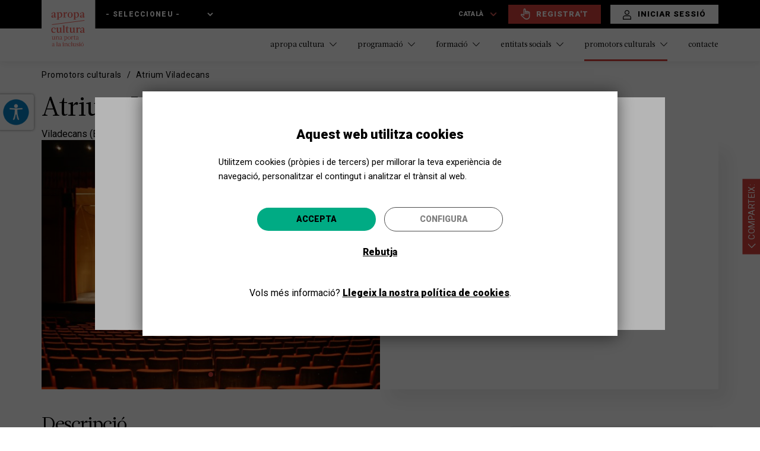

--- FILE ---
content_type: text/html; charset=utf-8
request_url: https://www.apropacultura.org/ca/equipament/atrium-viladecans
body_size: 27272
content:
<!DOCTYPE html>
<html lang="ca" dir="ltr"
  xmlns:og="http://ogp.me/ns#"
  xmlns:article="http://ogp.me/ns/article#"
  xmlns:book="http://ogp.me/ns/book#"
  xmlns:profile="http://ogp.me/ns/profile#"
  xmlns:video="http://ogp.me/ns/video#"
  xmlns:product="http://ogp.me/ns/product#">
<head>
  <link rel="profile" href="http://www.w3.org/1999/xhtml/vocab" />
  <meta name="viewport" content="width=device-width, initial-scale=1.0">
  <meta name="facebook-domain-verification" content="29cnpv7ag5i2e0bxigkmi799xwaeps" />
  <meta http-equiv="X-UA-Compatible" content="IE=edge" />
  <!--[if IE]><![endif]-->
<link rel="dns-prefetch" href="//fonts.gstatic.com" />
<link rel="preconnect" href="//fonts.gstatic.com" crossorigin="" />
<link rel="dns-prefetch" href="//fonts.googleapis.com" />
<link rel="preconnect" href="//fonts.googleapis.com" />
<link rel="dns-prefetch" href="//languages" />
<link rel="preconnect" href="//languages" />
<meta http-equiv="Content-Type" content="text/html; charset=utf-8" />
<link rel="shortcut icon" href="https://www.apropacultura.org/sites/all/themes/custom/apropat/favicon.ico" type="image/vnd.microsoft.icon" />
<script>dataLayer = [{"entityType":"node","entityBundle":"equipment","entityId":"3124","entityLabel":"Atrium Viladecans","entityLanguage":"ca","entityStatus":"1","drupalLanguage":"ca","userUid":0}];</script>
<meta name="generator" content="Drupal 7 (http://drupal.org)" />
<link rel="canonical" href="https://www.apropacultura.org/ca/equipament/atrium-viladecans" />
<link rel="shortlink" href="https://www.apropacultura.org/ca/node/3124" />
<meta property="og:site_name" content="Apropa Cultura" />
<meta property="og:type" content="article" />
<meta property="og:url" content="https://www.apropacultura.org/ca/equipament/atrium-viladecans" />
<meta property="og:title" content="Atrium Viladecans" />
<meta property="og:updated_time" content="2025-03-21T14:09:22+01:00" />
<meta property="og:image" content="https://www.apropacultura.org/sites/default/files/equipment/atrium_auditori_imatge39.jpg" />
<meta property="og:image:url" content="https://www.apropacultura.org/sites/default/files/equipment/atrium_auditori_imatge39.jpg" />
<meta name="twitter:card" content="summary" />
<meta name="twitter:url" content="https://www.apropacultura.org/ca/equipament/atrium-viladecans" />
<meta name="twitter:title" content="Atrium Viladecans" />
<meta name="twitter:image" content="https://www.apropacultura.org/sites/default/files/equipment/atrium_auditori_imatge39.jpg" />
<meta property="article:published_time" content="2018-04-30T19:49:48+02:00" />
<meta property="article:modified_time" content="2025-03-21T14:09:22+01:00" />
<link rel="alternate" hreflang="x-default" href="https://www.apropacultura.org/ca/equipament/atrium-viladecans" />
<link rel="alternate" hreflang="es" href="https://www.apropacultura.org/es/node/3124" />
<link rel="alternate" hreflang="en" href="https://www.apropacultura.org/en/node/3124" />
<meta name="google-site-verification" content="z3Nj5BOtH0GE-iULcG65_11aVlfx-KZvpwQq7y5b8Nk" />
  <title>Atrium Viladecans | Apropa Cultura</title>
  <link type="text/css" rel="stylesheet" href="/sites/default/files/advagg_css/css__m7IO8b9U6oNFQezEDpdGWFI2L-1WbWI6T0qMA7KFvpk__VKnHxnMXLsB2uSm38BwxjRqw3ZxW_3sGpCdn5z3B_-Q__jTtfnm40Jz2UXUAhXKPYJITOz5O_tvv-Xga4iFQyUGk.css" media="all" />
<style media="screen">
/* <![CDATA[ */
body.pagestyle_black_white,body.pagestyle_black_white *{font-weight:400 !important}body.pagestyle_white_black,body.pagestyle_white_black *{font-weight:700 !important}body.pagestyle_yellow_blue,body.pagestyle_yellow_blue *{font-weight:700 !important}
/* ]]> */
</style>
<link type="text/css" rel="stylesheet" href="/sites/default/files/advagg_css/css__p9yBZ7Lvt908rkSKCD1G1gKdYcoUrjYA2eiGGDD59cA__siqi4-WVzXuTLWBPNI4K0h_jmSbw7tdZDoGeashAZkA__jTtfnm40Jz2UXUAhXKPYJITOz5O_tvv-Xga4iFQyUGk.css" media="all" />
   <!--HTML5 element support for IE6-8 -->
  <!--[if lt IE 9]>
    <script src="https://cdn.jsdelivr.net/html5shiv/3.7.3/html5shiv-printshiv.min.js"></script>
  <![endif]-->
  <script type="text/javascript">
<!--//--><![CDATA[//><!--
document.cookie = 'adaptive_image=' + Math.max(screen.width, screen.height) + '; path=/';
//--><!]]>
</script>
<script type="text/javascript" src="/sites/default/files/advagg_js/js__b-4AXeYvwchL8zM_EqluNbhauyeweia2zfXMZtjzCFI__JCffOxg-t4fyahoiUonjFIL5mHs2-kk5lhzH0dsCbRY__jTtfnm40Jz2UXUAhXKPYJITOz5O_tvv-Xga4iFQyUGk.js"></script>
<script type="text/javascript" src="/sites/default/files/advagg_js/js__3LuYkqUjZCBoSLlHr2m61kSbmsCSqUKFXy8HcWtx3W4__fjMmdyFoQfs65a7ohq9q0rrTzQSedREzEOJ7PEgkNE8__jTtfnm40Jz2UXUAhXKPYJITOz5O_tvv-Xga4iFQyUGk.js" async="async"></script>
<script type="text/javascript" src="/sites/default/files/advagg_js/js__W1cUIf9M5wXdk7YcDZ4ERlWaoP9irMIKcaaW7SYTyw4__GTaEcsiJQV9XnCPgE70L7n0BH6DIApF1CrW1mzi3eOs__jTtfnm40Jz2UXUAhXKPYJITOz5O_tvv-Xga4iFQyUGk.js"></script>
<script type="text/javascript">
<!--//--><![CDATA[//><!--
document.createElement( "picture" );
//--><!]]>
</script>
<script type="text/javascript" src="/sites/default/files/advagg_js/js__W8BptHszFyjmBMFkA8nlhh5drFsijQnTeuOXA2h-aGo__6t-JArD6SwXC4kiNLTgd6dwysk-yWxxD3RpzeZAXPLw__jTtfnm40Jz2UXUAhXKPYJITOz5O_tvv-Xga4iFQyUGk.js"></script>
<script type="text/javascript">
<!--//--><![CDATA[//><!--
var pagestyleCookieExpires=365,pagestyleCookieDomain="/",pagestylePath="/sites/all/modules/custom/pagestyle",pagestyleJavaScript=1,pagestyleCurrent="standard";
//--><!]]>
</script>
<script type="text/javascript" src="/sites/default/files/advagg_js/js__IjGu1o9qpJ5dSZkuAmnRbBtgc95jiSiq4paPCi9CvOw__-Ug2eVIqzwjL9-Vd7PEr-kqJT8MRGjK7_OSDjUaFe-w__jTtfnm40Jz2UXUAhXKPYJITOz5O_tvv-Xga4iFQyUGk.js"></script>
<script type="text/javascript">
<!--//--><![CDATA[//><!--
jQuery.extend(Drupal.settings,{"basePath":"\/","pathPrefix":"ca\/","setHasJsCookie":0,"ajaxPageState":{"theme":"apropat","theme_token":"kXBM4Q6u_yVb-yhWkJOAXu0MeRXwwfUViomxAfkXmsI","jquery_version":"1.10","css":{"modules\/system\/system.base.css":1,"sites\/all\/modules\/contrib\/adaptive_image\/css\/adaptive-image.css":1,"modules\/field\/theme\/field.css":1,"sites\/all\/modules\/contrib\/fitvids\/fitvids.css":1,"modules\/node\/node.css":1,"sites\/all\/modules\/contrib\/picture\/picture_wysiwyg.css":1,"sites\/all\/modules\/contrib\/workflow\/workflow_admin_ui\/workflow_admin_ui.css":1,"sites\/all\/modules\/contrib\/views\/css\/views.css":1,"sites\/all\/modules\/contrib\/lazyloader\/lazyloader.css":1,"sites\/all\/modules\/contrib\/ckeditor\/css\/ckeditor.css":1,"sites\/all\/modules\/contrib\/colorbox\/styles\/default\/colorbox_style.css":1,"sites\/all\/modules\/contrib\/ctools\/css\/ctools.css":1,"sites\/all\/modules\/contrib\/views_data_export\/views_data_export.css":1,"modules\/locale\/locale.css":1,"sites\/all\/modules\/contrib\/password_toggle\/password_toggle.css":1,"sites\/all\/themes\/custom\/apropat\/ds_layouts\/topbottom\/topbottom.css":1,"sites\/all\/modules\/contrib\/date\/date_api\/date.css":1,"sites\/all\/modules\/contrib\/fivestar\/css\/fivestar.css":1,"sites\/all\/modules\/contrib\/fivestar\/widgets\/basic\/basic.css":1,"sites\/all\/modules\/custom\/pagestyle\/pagestyle.css":1,"sites\/all\/modules\/contrib\/responsive_menus\/styles\/responsive_menus_simple\/css\/responsive_menus_simple.css":1,"sites\/all\/modules\/contrib\/eu_cookie_compliance\/css\/eu_cookie_compliance.bare.css":1,"sites\/all\/modules\/custom\/omd_cookies\/css\/style.css":1,"sites\/all\/modules\/custom\/apropa\/css\/admin.css":1,"sites\/all\/modules\/custom\/apropa\/css\/multilang_field.css":1,"sites\/all\/modules\/contrib\/flexslider\/assets\/css\/flexslider_img.css":1,"sites\/all\/libraries\/flexslider\/flexslider.css":1,"sites\/all\/libraries\/fontawesome\/css\/font-awesome.css":1,"sites\/all\/themes\/custom\/apropat\/vendor\/slick\/slick\/slick.css":1,"sites\/all\/themes\/custom\/apropat\/css\/style.css":1,"sites\/all\/themes\/custom\/apropat\/css\/cookies.css":1},"js":{"sites\/all\/modules\/contrib\/a11y\/a11y.js":1,"sites\/all\/modules\/contrib\/picture\/picturefill2\/picturefill.min.js":1,"sites\/all\/modules\/contrib\/picture\/picture.min.js":1,"sites\/all\/modules\/contrib\/eu_cookie_compliance\/js\/eu_cookie_compliance.js":1,"sites\/all\/modules\/contrib\/a11y\/plugins\/opendyslexic\/opendyslexic.js":1,"sites\/all\/modules\/contrib\/a11y\/plugins\/animation\/animation.js":1,"sites\/all\/themes\/contrib\/bootstrap\/js\/bootstrap.js":1,"sites\/all\/modules\/contrib\/jquery_update\/replace\/jquery\/1.10\/jquery.min.js":1,"misc\/jquery-extend-3.4.0.js":1,"misc\/jquery-html-prefilter-3.5.0-backport.js":1,"misc\/jquery.once.js":1,"misc\/drupal.js":1,"sites\/all\/libraries\/fitvids\/jquery.fitvids.js":1,"sites\/all\/modules\/contrib\/picture\/lazysizes\/lazysizes.min.js":1,"sites\/all\/modules\/contrib\/eu_cookie_compliance\/js\/jquery.cookie-1.4.1.min.js":1,"sites\/all\/modules\/contrib\/jquery_update\/replace\/misc\/jquery.form.min.js":1,"misc\/form-single-submit.js":1,"misc\/ajax.js":1,"sites\/all\/modules\/contrib\/jquery_update\/js\/jquery_update.js":1,"sites\/all\/modules\/contrib\/fitvids\/fitvids.js":1,"public:\/\/languages\/ca__xXPWPVsZlawnGeGeN6EfEDpl7aSDBIWty7r1BosEXo.js":1,"sites\/all\/libraries\/colorbox\/jquery.colorbox-min.js":1,"sites\/all\/modules\/contrib\/colorbox\/js\/colorbox.js":1,"sites\/all\/modules\/contrib\/colorbox\/styles\/default\/colorbox_style.js":1,"sites\/all\/modules\/contrib\/colorbox\/js\/colorbox_load.js":1,"sites\/all\/modules\/contrib\/colorbox\/js\/colorbox_inline.js":1,"sites\/all\/modules\/contrib\/password_toggle\/password_toggle.js":1,"sites\/all\/modules\/contrib\/views\/js\/base.js":1,"sites\/all\/themes\/contrib\/bootstrap\/js\/misc\/_progress.js":1,"sites\/all\/modules\/contrib\/views\/js\/ajax_view.js":1,"sites\/all\/modules\/contrib\/fivestar\/js\/fivestar.js":1,"sites\/all\/modules\/custom\/pagestyle\/jquery.pagestyle.js":1,"sites\/all\/modules\/contrib\/responsive_menus\/styles\/responsive_menus_simple\/js\/responsive_menus_simple.js":1,"sites\/all\/modules\/custom\/omd_cookies\/js\/omd_cookies.js":1,"sites\/all\/modules\/custom\/omd_cookies\/js\/omd_librarystarter.js":1,"sites\/all\/modules\/custom\/omd_cookies\/js\/opencookieconfig.js":1,"sites\/all\/modules\/custom\/apropa\/js\/apropa.js":1,"sites\/all\/modules\/custom\/apropa\/js\/multilang_field.js":1,"sites\/all\/modules\/custom\/apropa\/js\/toggle_desocultar.js":1,"sites\/all\/modules\/custom\/apropa\/js\/double_selector.js":1,"sites\/all\/libraries\/flexslider\/jquery.flexslider-min.js":1,"sites\/all\/modules\/custom\/apropa_training\/js\/training_utils.js":1,"sites\/all\/modules\/contrib\/field_group\/field_group.js":1,"sites\/all\/modules\/contrib\/lazyloader\/lazyloader.js":1,"sites\/all\/libraries\/echo\/dist\/echo.min.js":1,"sites\/all\/modules\/custom\/apropa_users\/js\/apropa_users_utils.js":1,"sites\/all\/modules\/custom\/apropa_users\/js\/apropa_users_counters.js":1,"sites\/all\/modules\/contrib\/datalayer\/datalayer.js":1,"sites\/all\/themes\/custom\/apropat\/vendor\/slick\/slick\/slick.min.js":1,"sites\/all\/themes\/custom\/apropat\/bootstrap\/assets\/javascripts\/bootstrap\/affix.js":1,"sites\/all\/themes\/custom\/apropat\/bootstrap\/assets\/javascripts\/bootstrap\/alert.js":1,"sites\/all\/themes\/custom\/apropat\/bootstrap\/assets\/javascripts\/bootstrap\/button.js":1,"sites\/all\/themes\/custom\/apropat\/bootstrap\/assets\/javascripts\/bootstrap\/carousel.js":1,"sites\/all\/themes\/custom\/apropat\/bootstrap\/assets\/javascripts\/bootstrap\/collapse.js":1,"sites\/all\/themes\/custom\/apropat\/bootstrap\/assets\/javascripts\/bootstrap\/dropdown.js":1,"sites\/all\/themes\/custom\/apropat\/bootstrap\/assets\/javascripts\/bootstrap\/modal.js":1,"sites\/all\/themes\/custom\/apropat\/bootstrap\/assets\/javascripts\/bootstrap\/tooltip.js":1,"sites\/all\/themes\/custom\/apropat\/bootstrap\/assets\/javascripts\/bootstrap\/popover.js":1,"sites\/all\/themes\/custom\/apropat\/bootstrap\/assets\/javascripts\/bootstrap\/scrollspy.js":1,"sites\/all\/themes\/custom\/apropat\/bootstrap\/assets\/javascripts\/bootstrap\/tab.js":1,"sites\/all\/themes\/custom\/apropat\/bootstrap\/assets\/javascripts\/bootstrap\/transition.js":1,"sites\/all\/themes\/custom\/apropat\/js\/scripts.js":1,"sites\/all\/themes\/custom\/apropat\/js\/expandibles.js":1,"sites\/all\/themes\/custom\/apropat\/js\/ajax_buttons.js":1,"sites\/all\/themes\/custom\/apropat\/js\/toggle-button.js":1,"sites\/all\/themes\/custom\/apropat\/js\/checkboxes.js":1,"sites\/all\/themes\/custom\/apropat\/js\/reglas_filtro.js":1,"sites\/all\/themes\/custom\/apropat\/js\/print.js":1,"sites\/all\/themes\/custom\/apropat\/js\/alert_browser.js":1,"sites\/all\/themes\/custom\/apropat\/js\/add_anchor_link.js":1,"sites\/all\/themes\/custom\/apropat\/js\/formulario_sesion_presentacion.js":1,"sites\/all\/themes\/custom\/apropat\/js\/desplegable_pagina_espectacle.js":1,"sites\/all\/themes\/custom\/apropat\/js\/js_clicable_link.js":1,"sites\/all\/themes\/custom\/apropat\/js\/omada-modals.js":1,"sites\/all\/themes\/custom\/apropat\/js\/star-rating.js":1,"sites\/all\/themes\/custom\/apropat\/js\/back2search.js":1,"sites\/all\/themes\/custom\/apropat\/js\/js_comments.js":1,"sites\/all\/themes\/custom\/apropat\/js\/slick_lazzy_fixer.js":1,"sites\/all\/themes\/custom\/apropat\/js\/slick_slider_photo_gallery.js":1,"sites\/all\/themes\/custom\/apropat\/js\/groupselector.js":1,"sites\/all\/themes\/contrib\/bootstrap\/js\/modules\/views\/js\/ajax_view.js":1,"sites\/all\/themes\/contrib\/bootstrap\/js\/misc\/ajax.js":1}},"colorbox":{"opacity":"0.85","current":"{current} de {total}","previous":"\u00ab Prev","next":"Seg\u00fcent \u00bb","close":"Tanca","maxWidth":"98%","maxHeight":"98%","fixed":true,"mobiledetect":true,"mobiledevicewidth":"480px","file_public_path":"\/sites\/default\/files","specificPagesDefaultValue":"admin*\nimagebrowser*\nimg_assist*\nimce*\nnode\/add\/*\nnode\/*\/edit\nprint\/*\nprintpdf\/*\nsystem\/ajax\nsystem\/ajax\/*"},"urlIsAjaxTrusted":{"\/ca\/equipament\/atrium-viladecans":true,"\/ca\/equipament\/atrium-viladecans?destination=node\/3124":true,"\/ca\/views\/ajax":true},"a11y":{"path":"\/sites\/all\/modules\/contrib\/a11y\/","domain":"","factor":1,"opendyslexic":1,"animation":1},"field_group":{"div":"contact"},"views":{"ajax_path":"\/ca\/views\/ajax","ajaxViews":{"views_dom_id:4360e03ff235ae51c0b091ecc5fb8b97":{"view_name":"events","view_display_id":"equipment_events","view_args":"3124","view_path":"node\/3124","view_base_path":"cercador-activitats","view_dom_id":"4360e03ff235ae51c0b091ecc5fb8b97","pager_element":0},"views_dom_id:21978f1e45e6d5b5544ca4218dc700be":{"view_name":"comments","view_display_id":"block_rating_equipment","view_args":"3124","view_path":"node\/3124","view_base_path":"programador\/valoraciones","view_dom_id":"21978f1e45e6d5b5544ca4218dc700be","pager_element":0}}},"better_exposed_filters":{"views":{"events":{"displays":{"equipment_events":{"filters":[]}}},"comments":{"displays":{"block_rating_equipment":{"filters":[]}}},"sponsors":{"displays":{"block":{"filters":[]}}}}},"fitvids":{"custom_domains":[],"selectors":["body"],"simplifymarkup":true},"responsive_menus":[{"toggler_text":"\u2630 Menu","selectors":["#main-menu"],"media_size":"768","media_unit":"px","absolute":"1","remove_attributes":"1","responsive_menus_style":"responsive_menus_simple"}],"eu_cookie_compliance":{"cookie_policy_version":"1.0.1","popup_enabled":1,"popup_agreed_enabled":0,"popup_hide_agreed":0,"popup_clicking_confirmation":false,"popup_scrolling_confirmation":false,"popup_html_info":"\u003Cdiv class=\u0022omd-cookies-block\u0022\u003E\n\n\n  \n      \u003Cdiv class=\u0022apropa-cookies eu-cookie-compliance-banner-info eu-cookie-compliance-banner--categories omd-cookies-container\u0022\u003E\n\n        \u003Cdiv class=\u0022popup-content info omd-cookies-banner\u0022\u003E\n          \u003Cdiv class=\u0022illustration\u0022\u003E\u003Csvg width=\u002257px\u0022 height=\u002257px\u0022 viewBox=\u00220 0 57 57\u0022 version=\u00221.1\u0022 xmlns=\u0022http:\/\/www.w3.org\/2000\/svg\u0022 xmlns:xlink=\u0022http:\/\/www.w3.org\/1999\/xlink\u0022\u003E\n    \u003Ctitle\u003Ecookie\u003C\/title\u003E\n    \u003Cg id=\u0022Page-1\u0022 stroke=\u0022none\u0022 stroke-width=\u00221\u0022 fill=\u0022none\u0022 fill-rule=\u0022evenodd\u0022\u003E\n        \u003Cg id=\u0022CookiesPersonalizadasBiocat\u0022 transform=\u0022translate(-654.000000, -222.000000)\u0022\u003E\n            \u003Cg id=\u0022cookie\u0022 transform=\u0022translate(655.945664, 223.412722)\u0022\u003E\n                \u003Cpath d=\u0022M17.5542917,16.5872775 C15.6243798,16.5872775 14.0543359,18.1574297 14.0543359,20.0872775 C14.0543359,22.0171254 15.6244683,23.5872775 17.5542917,23.5872775 C19.4842036,23.5872775 21.0543359,22.0171254 21.0543359,20.0872775 C21.0542475,18.1574297 19.4841152,16.5872775 17.5542917,16.5872775 Z M17.5542917,22.2604021 C16.3560584,22.2604021 15.3812831,21.2855259 15.3812831,20.087366 C15.3812831,18.8892061 16.3561469,17.9143299 17.5542917,17.9143299 C18.7524365,17.9143299 19.7273888,18.8892061 19.7273888,20.087366 C19.7273888,21.2855259 18.7524365,22.2604021 17.5542917,22.2604021 Z\u0022 id=\u0022Shape\u0022 fill=\u0022#000000\u0022 fill-rule=\u0022nonzero\u0022\u003E\u003C\/path\u003E\n                \u003Cpath d=\u0022M31.5543359,31.5872775 C29.6244881,31.5872775 28.0543359,33.1573412 28.0543359,35.0872775 C28.0543359,37.0172138 29.6244881,38.5872775 31.5543359,38.5872775 C33.4841838,38.5872775 35.0543359,37.0171254 35.0543359,35.0872775 C35.0543359,33.1574297 33.4841838,31.5872775 31.5543359,31.5872775 Z M31.5544244,37.2601367 C30.3562645,37.2601367 29.3813883,36.2852606 29.3813883,35.0871006 C29.3813883,33.8889407 30.356176,32.9140645 31.5544244,32.9140645 C32.7526728,32.9140645 33.7274605,33.8889407 33.7274605,35.0871006 C33.7274605,36.2852606 32.7525844,37.2601367 31.5544244,37.2601367 Z\u0022 id=\u0022Shape\u0022 fill=\u0022#000000\u0022 fill-rule=\u0022nonzero\u0022\u003E\u003C\/path\u003E\n                \u003Cpath d=\u0022M18.5542963,30.5872775 C17.1757839,30.5872775 16.0543359,31.7088047 16.0543359,33.0873172 C16.0543359,34.4658296 17.1757839,35.5872775 18.5542963,35.5872775 C19.9328088,35.5872775 21.0543359,34.4658296 21.0543359,33.0873172 C21.0543359,31.7088047 19.9328088,30.5872775 18.5542963,30.5872775 Z M18.5542963,34.3986315 C17.8312033,34.3986315 17.242982,33.8104102 17.242982,33.0873172 C17.242982,32.3642241 17.8312033,31.7759236 18.5542963,31.7759236 C19.2773893,31.7759236 19.8656899,32.3642241 19.8656899,33.0873172 C19.8656899,33.8104102 19.2773893,34.3986315 18.5542963,34.3986315 Z\u0022 id=\u0022Shape\u0022 fill=\u0022#000000\u0022 fill-rule=\u0022nonzero\u0022\u003E\u003C\/path\u003E\n                \u003Cpath d=\u0022M26.0543359,20.5872775 C24.9515822,20.5872775 24.0543359,21.4845238 24.0543359,22.5872775 C24.0543359,23.6901162 24.9515822,24.5872775 26.0543359,24.5872775 C27.1570896,24.5872775 28.0543359,23.6900312 28.0543359,22.5872775 C28.054251,21.4845238 27.1570896,20.5872775 26.0543359,20.5872775 Z M26.0543359,23.3124178 C25.6545399,23.3124178 25.3291957,22.9870736 25.3291957,22.5872775 C25.3291957,22.1874815 25.6544549,21.8621373 26.0543359,21.8621373 C26.454217,21.8621373 26.7794762,22.1874815 26.7794762,22.5872775 C26.7794762,22.9870736 26.454132,23.3124178 26.0543359,23.3124178 Z\u0022 id=\u0022Shape\u0022 fill=\u0022#000000\u0022 fill-rule=\u0022nonzero\u0022\u003E\u003C\/path\u003E\n                \u003Cpath d=\u0022M39.9853732,32.5379555 L39.2889198,30.9882336 C39.1280126,30.6301148 38.7366051,30.4848374 38.414704,30.6640418 C38.0928028,30.8430529 37.9623047,31.2784984 38.1232987,31.6366172 L38.8197521,33.1863391 C38.9339162,33.4404536 39.1639822,33.5872775 39.4030839,33.5872775 C39.501001,33.5872775 39.600395,33.5626297 39.6939679,33.5106275 C40.0158691,33.3315198 40.1463672,32.896171 39.9853732,32.5379555 Z\u0022 id=\u0022Path\u0022 fill=\u0022#000000\u0022 fill-rule=\u0022nonzero\u0022\u003E\u003C\/path\u003E\n                \u003Cpath d=\u0022M33.9776099,27.9476885 C33.7984923,27.625783 33.3632164,27.4951963 33.0049814,27.6562793 L31.4552715,28.3527419 C31.0971331,28.5136512 30.9519445,28.9050639 31.131062,29.2269693 C31.2580779,29.4553007 31.5140429,29.5872775 31.780061,29.5872775 C31.8890008,29.5872775 31.9995839,29.5651221 32.1036905,29.5183785 L33.6534004,28.8219159 C34.0115388,28.6610066 34.1567274,28.2695939 33.9776099,27.9476885 Z\u0022 id=\u0022Path\u0022 fill=\u0022#000000\u0022 fill-rule=\u0022nonzero\u0022\u003E\u003C\/path\u003E\n                \u003Cpath d=\u0022M13.9853732,26.5379845 L13.2889198,24.9882595 C13.1280126,24.6301175 12.7366051,24.4848308 12.414704,24.6640468 C12.0928028,24.8430694 11.9623047,25.2785429 12.1232987,25.6366848 L12.8197521,27.1864099 C12.9339162,27.4404442 13.1639822,27.5872775 13.4030839,27.5872775 C13.501001,27.5872775 13.600395,27.5626281 13.6939679,27.5106226 C14.0158691,27.3316 14.1463672,26.8961265 13.9853732,26.5379845 Z\u0022 id=\u0022Path\u0022 fill=\u0022#000000\u0022 fill-rule=\u0022nonzero\u0022\u003E\u003C\/path\u003E\n                \u003Cpath d=\u0022M23.9776099,37.9476572 C23.798589,37.6257456 23.3631198,37.4952433 23.0049814,37.6562425 L21.4552715,38.3527184 C21.0971331,38.5136308 20.9519445,38.9050509 21.131062,39.2269625 C21.2580779,39.4552981 21.5140429,39.5872775 21.780061,39.5872775 C21.8890008,39.5872775 21.9995839,39.5651217 22.1036905,39.5183772 L23.6534004,38.8219013 C24.0115388,38.6609889 24.1567274,38.2695688 23.9776099,37.9476572 Z\u0022 id=\u0022Path\u0022 fill=\u0022#000000\u0022 fill-rule=\u0022nonzero\u0022\u003E\u003C\/path\u003E\n                \u003Cpath d=\u0022M23.863433,12.4747834 L23.1668628,11.7781603 C22.9124269,11.52365 22.4997507,11.52365 22.245228,11.7781603 C21.9907053,12.0326706 21.9907053,12.4452397 22.245228,12.69975 L22.9418852,13.3963731 C23.0691031,13.5236717 23.2359463,13.5872775 23.4027025,13.5872775 C23.5694588,13.5872775 23.736302,13.5236717 23.8635199,13.3963731 C24.1179558,13.1419497 24.1179558,12.7293806 23.863433,12.4747834 Z\u0022 id=\u0022Path\u0022 fill=\u0022#000000\u0022 fill-rule=\u0022nonzero\u0022\u003E\u003C\/path\u003E\n                \u003Cpath d=\u0022M22.8634428,28.474735 L22.1668688,27.7781686 C21.9124316,27.5236472 21.4997532,27.5236472 21.245229,27.7781686 C20.9907049,28.0326899 20.9907049,28.4453639 21.245229,28.6997983 L21.9418031,29.3963648 C22.0690217,29.523582 22.2358658,29.5872775 22.402623,29.5872775 C22.5693802,29.5872775 22.7362242,29.5236689 22.8634428,29.3963648 C23.117967,29.1418434 23.117967,28.7291695 22.8634428,28.474735 Z\u0022 id=\u0022Path\u0022 fill=\u0022#000000\u0022 fill-rule=\u0022nonzero\u0022\u003E\u003C\/path\u003E\n                \u003Cpath d=\u0022M29.5543359,41.5872775 C29.2782026,41.5872775 29.0543359,41.8790746 29.0543359,42.2389981 L29.0543359,42.935557 C29.0543359,43.2954805 29.2782026,43.5872775 29.5543359,43.5872775 C29.8304693,43.5872775 30.0543359,43.2954805 30.0543359,42.935557 L30.0543359,42.2389981 C30.0543359,41.8790746 29.8304693,41.5872775 29.5543359,41.5872775 Z\u0022 id=\u0022Path\u0022 fill=\u0022#000000\u0022 fill-rule=\u0022nonzero\u0022\u003E\u003C\/path\u003E\n                \u003Cpath d=\u0022M42.1910068,8.34808026 C41.4582123,7.65928188 40.4415393,7.4192658 39.471239,7.70589621 L37.2391781,8.36526767 C36.2310567,8.66300913 35.4678467,9.51586914 35.2948748,10.5380859 L35.0921044,11.7359093 C34.8741703,13.02401 35.6172797,14.2917984 36.8591159,14.7503029 L38.6541626,15.4131465 C38.9694265,15.5295522 39.3002066,15.5872775 39.6302815,15.5872775 C40.0762882,15.5872775 40.5209724,15.4818962 40.9237802,15.2735639 C41.6247485,14.9111527 42.1369641,14.2694895 42.3289788,13.5131567 L42.9687634,10.993205 C43.2144682,10.0255886 42.9237131,9.03679185 42.1910068,8.34808026 Z M41.6859323,10.6773212 L41.0461477,13.197273 C40.9438809,13.599875 40.6821308,13.9278246 40.3090333,14.1207055 C39.9359358,14.3135865 39.5132037,14.339628 39.1185068,14.193969 L37.3234601,13.5311254 C36.6720382,13.2905885 36.2822783,12.6256615 36.3966232,11.9499707 L36.5993935,10.7521472 C36.6901112,10.2159522 37.0904504,9.76855875 37.6192403,9.6123964 L39.8513012,8.95302493 C39.9927115,8.91127169 40.1359732,8.89087249 40.2773835,8.89087249 C40.645015,8.89087249 41.0003039,9.02897939 41.277923,9.28991549 C41.6622169,9.65111147 41.8147355,10.1697719 41.6859323,10.6773212 Z\u0022 id=\u0022Shape\u0022 fill=\u0022#000000\u0022 fill-rule=\u0022nonzero\u0022\u003E\u003C\/path\u003E\n                \u003Cpath d=\u0022M46.0397699,20.0522676 C45.9724566,19.4985315 45.6798756,19.0092411 45.215806,18.6747742 L44.2687017,17.9919757 C43.6297601,17.5312707 42.788968,17.4583522 42.0744326,17.8018055 L41.2125383,18.2160377 C40.2216269,18.6922336 39.7872963,19.8319713 40.2236748,20.810809 L40.917197,22.3661483 C41.2066617,23.0152262 41.8134603,23.4636926 42.540461,23.5657101 C42.6437459,23.580174 42.7467636,23.5872775 42.848891,23.5872775 C43.4655728,23.5872775 44.0490433,23.3275265 44.4526555,22.8621144 L45.5683101,21.5752557 C45.9396014,21.1469019 46.1070831,20.6060036 46.0397699,20.0522676 Z M44.5422285,20.7533813 L43.4265739,22.04024 C43.2534827,22.2399102 43.0007019,22.3328557 42.7332298,22.2952838 C42.4656686,22.2577975 42.2511744,22.0992081 42.1446842,21.8603399 L41.4511619,20.3050006 C41.2929402,19.9500789 41.4504496,19.5367881 41.8097207,19.3641628 L42.6718821,18.9500161 C42.7802422,18.8978948 42.8966157,18.8722192 43.012366,18.8722192 C43.1731698,18.8722192 43.3326381,18.9218586 43.4673536,19.0189122 L44.414458,19.7017107 C44.582741,19.8229849 44.6888751,20.000403 44.7131827,20.2011858 C44.7374903,20.4019686 44.6768549,20.5981298 44.5422285,20.7533813 Z\u0022 id=\u0022Shape\u0022 fill=\u0022#000000\u0022 fill-rule=\u0022nonzero\u0022\u003E\u003C\/path\u003E\n                \u003Cpath d=\u0022M47.0543359,12.5872775 C45.9515822,12.5872775 45.0543359,13.4845238 45.0543359,14.5872775 C45.0543359,15.6900312 45.9514973,16.5872775 47.0543359,16.5872775 C48.1571746,16.5872775 49.0543359,15.6899462 49.0543359,14.5871925 C49.0543359,13.4845238 48.1570896,12.5872775 47.0543359,12.5872775 Z M47.0543359,15.3123328 C46.6545399,15.3123328 46.3291957,14.9869886 46.3291957,14.5871925 C46.3291957,14.1873965 46.6544549,13.8620523 47.0543359,13.8620523 C47.454217,13.8620523 47.7794762,14.1873965 47.7794762,14.5871925 C47.7794762,14.9869886 47.454132,15.3123328 47.0543359,15.3123328 Z\u0022 id=\u0022Shape\u0022 fill=\u0022#000000\u0022 fill-rule=\u0022nonzero\u0022\u003E\u003C\/path\u003E\n                \u003Cpath d=\u0022M28.0538586,46.3878669 C27.9925343,47.8493717 27.9618721,48.5801241 27.9618721,48.5801241 C40.1121366,48.5801241 49,39.1502645 49,27 C49,14.8497355 39.1502645,5 27,5 C14.8497355,5 5,14.8497355 5,27\u0022 id=\u0022Oval\u0022 stroke=\u0022#000000\u0022 stroke-linecap=\u0022round\u0022 stroke-linejoin=\u0022round\u0022 transform=\u0022translate(27.000000, 26.790062) rotate(-165.000000) translate(-27.000000, -26.790062) \u0022\u003E\u003C\/path\u003E\n                \u003Cpath d=\u0022M48.3047041,32.2812965 C49.0959626,30.2767878 48.3458398,29.3787814 46.0543359,29.5872775 C42.6170801,29.9000217 40.4295801,25.3372775 40.4295801,25.3372775 C40.4295801,25.3372775 40.0543359,23.5872775 38.0543359,23.5872775 C36.7210026,23.5872775 34.9523423,22.5874662 32.7483549,20.5878436 C31.2856756,18.6789603 30.3876693,16.5786854 30.0543359,14.2870187 C29.7210026,11.995352 30.0543359,9.76210499 31.0543359,7.58727754\u0022 id=\u0022Path-5\u0022 stroke=\u0022#000000\u0022\u003E\u003C\/path\u003E\n            \u003C\/g\u003E\n        \u003C\/g\u003E\n    \u003C\/g\u003E\n\u003C\/svg\u003E\u003C\/div\u003E\n            \u003Cdiv id=\u0022popup-text\u0022 class=\u0022omd-cookies-message\u0022\u003E\n              \u003Ch4\u003EAquest web utilitza cookies\u003C\/h4\u003E\n\u003Cp\u003EUtilitzem cookies (pr\u00f2pies i de tercers) per millorar la teva experi\u00e8ncia de navegaci\u00f3, personalitzar el contingut i analitzar el tr\u00e0nsit al web.\u003C\/p\u003E\n            \u003C\/div\u003E\n\n            \u003Cdiv id=\u0022popup-buttons\u0022\n                 class=\u0022eu-cookie-compliance-has-categories\u0022\u003E\n                \u003Cbutton type=\u0022button\u0022\n                        class=\u0022js_yes_to_all btn-primary button primary-button agree-button eu-cookie-compliance-default-button\u0022\u003EAccepta\u003C\/button\u003E\n                                \u003Ca href=\u0022#eu-cookie-compliance-categories\u0022 class=\u0022js-open-cookies-control-panel false-button button secondary-button\u0022\u003EConfigura\u003C\/a\u003E\n                          \u003C\/div\u003E\n\n                        \u003Cdiv class=\u0022omd-cookies-reject-cookies\u0022\u003E\n                  \u003Ca href=\u0022#\u0022 class=\u0022js_reject_all_cookies\u0022\u003ERebutja\u003C\/a\u003E\n              \u003C\/div\u003E\n                                \u003Cdiv class=\u0022omd-cookies-footer-message\u0022\u003E\n              \u003Cp\u003EVols m\u00e9s informaci\u00f3? \u003Ca href=\u0022https:\/\/www.apropacultura.org\/ca\/politica-cookies\u0022\u003ELlegeix la nostra pol\u00edtica de cookies\u003C\/a\u003E.\u003C\/p\u003E\n            \u003C\/div\u003E\n                  \u003C\/div\u003E \u003C!-- omd-cookies-banner --\u003E\n\n                \u003Cdiv id=\u0022eu-cookie-compliance-categories\u0022\n               class=\u0022eu-cookie-compliance-categories omd-cookies-control-panel\u0022\u003E\n\n               \u003Ca href=\u0022#\u0022 class=\u0022js_close close_btn\u0022\u003E\u003Csvg width=\u002223px\u0022 height=\u002223px\u0022 viewBox=\u00220 0 23 23\u0022 version=\u00221.1\u0022 xmlns=\u0022http:\/\/www.w3.org\/2000\/svg\u0022 xmlns:xlink=\u0022http:\/\/www.w3.org\/1999\/xlink\u0022\u003E\n    \u003Ctitle\u003EE6A36973-8F16-4E6F-8F6D-510FA57C4005\u003C\/title\u003E\n    \u003Cg id=\u0022Page-1\u0022 stroke=\u0022none\u0022 stroke-width=\u00221\u0022 fill=\u0022none\u0022 fill-rule=\u0022evenodd\u0022 stroke-linecap=\u0022round\u0022\u003E\n        \u003Cg id=\u0022CookiesPreferences\u0022 transform=\u0022translate(-1121.000000, -232.000000)\u0022 stroke=\u0022#000000\u0022 stroke-width=\u00222\u0022\u003E\n            \u003Cg id=\u0022Group-5\u0022 transform=\u0022translate(1122.000000, 233.000000)\u0022\u003E\n                \u003Cline x1=\u00220.5\u0022 y1=\u002220.5\u0022 x2=\u002220.5\u0022 y2=\u00220.5\u0022 id=\u0022Line\u0022\u003E\u003C\/line\u003E\n                \u003Cline x1=\u00220.5\u0022 y1=\u00220.5\u0022 x2=\u002220.5\u0022 y2=\u002220.5\u0022 id=\u0022Line\u0022\u003E\u003C\/line\u003E\n            \u003C\/g\u003E\n        \u003C\/g\u003E\n    \u003C\/g\u003E\n\u003C\/svg\u003E\u003C\/a\u003E\n              \u003Cdiv class=\u0022omd-cookies-message\u0022\u003E\n                \u003Ch4\u003EConfiguraci\u00f3 de cookies\u003C\/h4\u003E\n\u003Cp\u003EA continuaci\u00f3 pots seleccionar la categoria de cookies que vols habilitar perqu\u00e8 puguem millorar els nostres serveis i la teva experi\u00e8ncia de navegaci\u00f3. Per a m\u00e9s informaci\u00f3 sobre totes les cookies \u003Ca href=\u0022https:\/\/www.apropacultura.org\/ca\/politica-cookies\u0022\u003Econsulta la nostra pol\u00edtica de cookies\u003C\/a\u003E.\u003C\/p\u003E\n              \u003C\/div\u003E\n                \u003Cdiv class=\u0022eu-cookie-compliance-category omd-cookies-category\u0022\u003E\n                    \u003Cdiv class=\u0022omd-cookies-category-label\u0022\u003E\n                        \u003Cinput type=\u0022checkbox\u0022 name=\u0022cookie-categories\u0022\n                               id=\u0022cookie-category-funcionales\u0022\n\t\t\t       value=\u0022funcionales\u0022\n                                checked                     \t        disabled=\u0022true\u0022 \u003E\n                        \u003Clabel for=\u0022cookie-category-funcionales\u0022\u003ECookies t\u00e8cniques\u003C\/label\u003E\n                    \u003C\/div\u003E\n                                        \u003Cdiv class=\u0022eu-cookie-compliance-category-description omd-cookies-category-description\u0022\u003ECookies necess\u00e0ries per a l\u2019\u00fas correcte del web com, per exemple, per a l\u2019inici de sessi\u00f3, l\u2019autenticaci\u00f3 o la seguretat.\u003C\/div\u003E\n                                  \u003C\/div\u003E\n                              \u003Cdiv class=\u0022eu-cookie-compliance-category omd-cookies-category\u0022\u003E\n                    \u003Cdiv class=\u0022omd-cookies-category-label\u0022\u003E\n                        \u003Cinput type=\u0022checkbox\u0022 name=\u0022cookie-categories\u0022\n                               id=\u0022cookie-category-analytics\u0022\n\t\t\t       value=\u0022analytics\u0022\n                                                    \t        \u003E\n                        \u003Clabel for=\u0022cookie-category-analytics\u0022\u003ECookies d\u0027an\u00e0lisi o mesura\u003C\/label\u003E\n                    \u003C\/div\u003E\n                                        \u003Cdiv class=\u0022eu-cookie-compliance-category-description omd-cookies-category-description\u0022\u003EPermeten mesurar, de manera an\u00f2nima, el n\u00famero de visites o l\u2019activitat. Gr\u00e0cies a elles podem millorar constantment i introduir canvis en funci\u00f3 de l\u2019an\u00e0lisi de les dades d\u2019\u00fas dels usuaris del servei.\u003C\/div\u003E\n                                  \u003C\/div\u003E\n                                          \u003Cdiv class=\u0022eu-cookie-compliance-categories-buttons\u0022\u003E\n                    \u003Cbutton type=\u0022button\u0022\n                            class=\u0022eu-cookie-compliance-save-preferences-button  button primary-button\u0022\u003EDesar configuraci\u00f3\u003C\/button\u003E\n                \u003C\/div\u003E\n                      \u003C\/div\u003E\n      \n\n    \u003C\/div\u003E \u003C!-- omd-cookies-container --\u003E\n\u003C\/div\u003E \u003C!-- omd-cookies-block --\u003E","use_mobile_message":false,"mobile_popup_html_info":"\u003Cdiv class=\u0022omd-cookies-block\u0022\u003E\n\n\n  \n      \u003Cdiv class=\u0022apropa-cookies eu-cookie-compliance-banner-info eu-cookie-compliance-banner--categories omd-cookies-container\u0022\u003E\n\n        \u003Cdiv class=\u0022popup-content info omd-cookies-banner\u0022\u003E\n          \u003Cdiv class=\u0022illustration\u0022\u003E\u003Csvg width=\u002257px\u0022 height=\u002257px\u0022 viewBox=\u00220 0 57 57\u0022 version=\u00221.1\u0022 xmlns=\u0022http:\/\/www.w3.org\/2000\/svg\u0022 xmlns:xlink=\u0022http:\/\/www.w3.org\/1999\/xlink\u0022\u003E\n    \u003Ctitle\u003Ecookie\u003C\/title\u003E\n    \u003Cg id=\u0022Page-1\u0022 stroke=\u0022none\u0022 stroke-width=\u00221\u0022 fill=\u0022none\u0022 fill-rule=\u0022evenodd\u0022\u003E\n        \u003Cg id=\u0022CookiesPersonalizadasBiocat\u0022 transform=\u0022translate(-654.000000, -222.000000)\u0022\u003E\n            \u003Cg id=\u0022cookie\u0022 transform=\u0022translate(655.945664, 223.412722)\u0022\u003E\n                \u003Cpath d=\u0022M17.5542917,16.5872775 C15.6243798,16.5872775 14.0543359,18.1574297 14.0543359,20.0872775 C14.0543359,22.0171254 15.6244683,23.5872775 17.5542917,23.5872775 C19.4842036,23.5872775 21.0543359,22.0171254 21.0543359,20.0872775 C21.0542475,18.1574297 19.4841152,16.5872775 17.5542917,16.5872775 Z M17.5542917,22.2604021 C16.3560584,22.2604021 15.3812831,21.2855259 15.3812831,20.087366 C15.3812831,18.8892061 16.3561469,17.9143299 17.5542917,17.9143299 C18.7524365,17.9143299 19.7273888,18.8892061 19.7273888,20.087366 C19.7273888,21.2855259 18.7524365,22.2604021 17.5542917,22.2604021 Z\u0022 id=\u0022Shape\u0022 fill=\u0022#000000\u0022 fill-rule=\u0022nonzero\u0022\u003E\u003C\/path\u003E\n                \u003Cpath d=\u0022M31.5543359,31.5872775 C29.6244881,31.5872775 28.0543359,33.1573412 28.0543359,35.0872775 C28.0543359,37.0172138 29.6244881,38.5872775 31.5543359,38.5872775 C33.4841838,38.5872775 35.0543359,37.0171254 35.0543359,35.0872775 C35.0543359,33.1574297 33.4841838,31.5872775 31.5543359,31.5872775 Z M31.5544244,37.2601367 C30.3562645,37.2601367 29.3813883,36.2852606 29.3813883,35.0871006 C29.3813883,33.8889407 30.356176,32.9140645 31.5544244,32.9140645 C32.7526728,32.9140645 33.7274605,33.8889407 33.7274605,35.0871006 C33.7274605,36.2852606 32.7525844,37.2601367 31.5544244,37.2601367 Z\u0022 id=\u0022Shape\u0022 fill=\u0022#000000\u0022 fill-rule=\u0022nonzero\u0022\u003E\u003C\/path\u003E\n                \u003Cpath d=\u0022M18.5542963,30.5872775 C17.1757839,30.5872775 16.0543359,31.7088047 16.0543359,33.0873172 C16.0543359,34.4658296 17.1757839,35.5872775 18.5542963,35.5872775 C19.9328088,35.5872775 21.0543359,34.4658296 21.0543359,33.0873172 C21.0543359,31.7088047 19.9328088,30.5872775 18.5542963,30.5872775 Z M18.5542963,34.3986315 C17.8312033,34.3986315 17.242982,33.8104102 17.242982,33.0873172 C17.242982,32.3642241 17.8312033,31.7759236 18.5542963,31.7759236 C19.2773893,31.7759236 19.8656899,32.3642241 19.8656899,33.0873172 C19.8656899,33.8104102 19.2773893,34.3986315 18.5542963,34.3986315 Z\u0022 id=\u0022Shape\u0022 fill=\u0022#000000\u0022 fill-rule=\u0022nonzero\u0022\u003E\u003C\/path\u003E\n                \u003Cpath d=\u0022M26.0543359,20.5872775 C24.9515822,20.5872775 24.0543359,21.4845238 24.0543359,22.5872775 C24.0543359,23.6901162 24.9515822,24.5872775 26.0543359,24.5872775 C27.1570896,24.5872775 28.0543359,23.6900312 28.0543359,22.5872775 C28.054251,21.4845238 27.1570896,20.5872775 26.0543359,20.5872775 Z M26.0543359,23.3124178 C25.6545399,23.3124178 25.3291957,22.9870736 25.3291957,22.5872775 C25.3291957,22.1874815 25.6544549,21.8621373 26.0543359,21.8621373 C26.454217,21.8621373 26.7794762,22.1874815 26.7794762,22.5872775 C26.7794762,22.9870736 26.454132,23.3124178 26.0543359,23.3124178 Z\u0022 id=\u0022Shape\u0022 fill=\u0022#000000\u0022 fill-rule=\u0022nonzero\u0022\u003E\u003C\/path\u003E\n                \u003Cpath d=\u0022M39.9853732,32.5379555 L39.2889198,30.9882336 C39.1280126,30.6301148 38.7366051,30.4848374 38.414704,30.6640418 C38.0928028,30.8430529 37.9623047,31.2784984 38.1232987,31.6366172 L38.8197521,33.1863391 C38.9339162,33.4404536 39.1639822,33.5872775 39.4030839,33.5872775 C39.501001,33.5872775 39.600395,33.5626297 39.6939679,33.5106275 C40.0158691,33.3315198 40.1463672,32.896171 39.9853732,32.5379555 Z\u0022 id=\u0022Path\u0022 fill=\u0022#000000\u0022 fill-rule=\u0022nonzero\u0022\u003E\u003C\/path\u003E\n                \u003Cpath d=\u0022M33.9776099,27.9476885 C33.7984923,27.625783 33.3632164,27.4951963 33.0049814,27.6562793 L31.4552715,28.3527419 C31.0971331,28.5136512 30.9519445,28.9050639 31.131062,29.2269693 C31.2580779,29.4553007 31.5140429,29.5872775 31.780061,29.5872775 C31.8890008,29.5872775 31.9995839,29.5651221 32.1036905,29.5183785 L33.6534004,28.8219159 C34.0115388,28.6610066 34.1567274,28.2695939 33.9776099,27.9476885 Z\u0022 id=\u0022Path\u0022 fill=\u0022#000000\u0022 fill-rule=\u0022nonzero\u0022\u003E\u003C\/path\u003E\n                \u003Cpath d=\u0022M13.9853732,26.5379845 L13.2889198,24.9882595 C13.1280126,24.6301175 12.7366051,24.4848308 12.414704,24.6640468 C12.0928028,24.8430694 11.9623047,25.2785429 12.1232987,25.6366848 L12.8197521,27.1864099 C12.9339162,27.4404442 13.1639822,27.5872775 13.4030839,27.5872775 C13.501001,27.5872775 13.600395,27.5626281 13.6939679,27.5106226 C14.0158691,27.3316 14.1463672,26.8961265 13.9853732,26.5379845 Z\u0022 id=\u0022Path\u0022 fill=\u0022#000000\u0022 fill-rule=\u0022nonzero\u0022\u003E\u003C\/path\u003E\n                \u003Cpath d=\u0022M23.9776099,37.9476572 C23.798589,37.6257456 23.3631198,37.4952433 23.0049814,37.6562425 L21.4552715,38.3527184 C21.0971331,38.5136308 20.9519445,38.9050509 21.131062,39.2269625 C21.2580779,39.4552981 21.5140429,39.5872775 21.780061,39.5872775 C21.8890008,39.5872775 21.9995839,39.5651217 22.1036905,39.5183772 L23.6534004,38.8219013 C24.0115388,38.6609889 24.1567274,38.2695688 23.9776099,37.9476572 Z\u0022 id=\u0022Path\u0022 fill=\u0022#000000\u0022 fill-rule=\u0022nonzero\u0022\u003E\u003C\/path\u003E\n                \u003Cpath d=\u0022M23.863433,12.4747834 L23.1668628,11.7781603 C22.9124269,11.52365 22.4997507,11.52365 22.245228,11.7781603 C21.9907053,12.0326706 21.9907053,12.4452397 22.245228,12.69975 L22.9418852,13.3963731 C23.0691031,13.5236717 23.2359463,13.5872775 23.4027025,13.5872775 C23.5694588,13.5872775 23.736302,13.5236717 23.8635199,13.3963731 C24.1179558,13.1419497 24.1179558,12.7293806 23.863433,12.4747834 Z\u0022 id=\u0022Path\u0022 fill=\u0022#000000\u0022 fill-rule=\u0022nonzero\u0022\u003E\u003C\/path\u003E\n                \u003Cpath d=\u0022M22.8634428,28.474735 L22.1668688,27.7781686 C21.9124316,27.5236472 21.4997532,27.5236472 21.245229,27.7781686 C20.9907049,28.0326899 20.9907049,28.4453639 21.245229,28.6997983 L21.9418031,29.3963648 C22.0690217,29.523582 22.2358658,29.5872775 22.402623,29.5872775 C22.5693802,29.5872775 22.7362242,29.5236689 22.8634428,29.3963648 C23.117967,29.1418434 23.117967,28.7291695 22.8634428,28.474735 Z\u0022 id=\u0022Path\u0022 fill=\u0022#000000\u0022 fill-rule=\u0022nonzero\u0022\u003E\u003C\/path\u003E\n                \u003Cpath d=\u0022M29.5543359,41.5872775 C29.2782026,41.5872775 29.0543359,41.8790746 29.0543359,42.2389981 L29.0543359,42.935557 C29.0543359,43.2954805 29.2782026,43.5872775 29.5543359,43.5872775 C29.8304693,43.5872775 30.0543359,43.2954805 30.0543359,42.935557 L30.0543359,42.2389981 C30.0543359,41.8790746 29.8304693,41.5872775 29.5543359,41.5872775 Z\u0022 id=\u0022Path\u0022 fill=\u0022#000000\u0022 fill-rule=\u0022nonzero\u0022\u003E\u003C\/path\u003E\n                \u003Cpath d=\u0022M42.1910068,8.34808026 C41.4582123,7.65928188 40.4415393,7.4192658 39.471239,7.70589621 L37.2391781,8.36526767 C36.2310567,8.66300913 35.4678467,9.51586914 35.2948748,10.5380859 L35.0921044,11.7359093 C34.8741703,13.02401 35.6172797,14.2917984 36.8591159,14.7503029 L38.6541626,15.4131465 C38.9694265,15.5295522 39.3002066,15.5872775 39.6302815,15.5872775 C40.0762882,15.5872775 40.5209724,15.4818962 40.9237802,15.2735639 C41.6247485,14.9111527 42.1369641,14.2694895 42.3289788,13.5131567 L42.9687634,10.993205 C43.2144682,10.0255886 42.9237131,9.03679185 42.1910068,8.34808026 Z M41.6859323,10.6773212 L41.0461477,13.197273 C40.9438809,13.599875 40.6821308,13.9278246 40.3090333,14.1207055 C39.9359358,14.3135865 39.5132037,14.339628 39.1185068,14.193969 L37.3234601,13.5311254 C36.6720382,13.2905885 36.2822783,12.6256615 36.3966232,11.9499707 L36.5993935,10.7521472 C36.6901112,10.2159522 37.0904504,9.76855875 37.6192403,9.6123964 L39.8513012,8.95302493 C39.9927115,8.91127169 40.1359732,8.89087249 40.2773835,8.89087249 C40.645015,8.89087249 41.0003039,9.02897939 41.277923,9.28991549 C41.6622169,9.65111147 41.8147355,10.1697719 41.6859323,10.6773212 Z\u0022 id=\u0022Shape\u0022 fill=\u0022#000000\u0022 fill-rule=\u0022nonzero\u0022\u003E\u003C\/path\u003E\n                \u003Cpath d=\u0022M46.0397699,20.0522676 C45.9724566,19.4985315 45.6798756,19.0092411 45.215806,18.6747742 L44.2687017,17.9919757 C43.6297601,17.5312707 42.788968,17.4583522 42.0744326,17.8018055 L41.2125383,18.2160377 C40.2216269,18.6922336 39.7872963,19.8319713 40.2236748,20.810809 L40.917197,22.3661483 C41.2066617,23.0152262 41.8134603,23.4636926 42.540461,23.5657101 C42.6437459,23.580174 42.7467636,23.5872775 42.848891,23.5872775 C43.4655728,23.5872775 44.0490433,23.3275265 44.4526555,22.8621144 L45.5683101,21.5752557 C45.9396014,21.1469019 46.1070831,20.6060036 46.0397699,20.0522676 Z M44.5422285,20.7533813 L43.4265739,22.04024 C43.2534827,22.2399102 43.0007019,22.3328557 42.7332298,22.2952838 C42.4656686,22.2577975 42.2511744,22.0992081 42.1446842,21.8603399 L41.4511619,20.3050006 C41.2929402,19.9500789 41.4504496,19.5367881 41.8097207,19.3641628 L42.6718821,18.9500161 C42.7802422,18.8978948 42.8966157,18.8722192 43.012366,18.8722192 C43.1731698,18.8722192 43.3326381,18.9218586 43.4673536,19.0189122 L44.414458,19.7017107 C44.582741,19.8229849 44.6888751,20.000403 44.7131827,20.2011858 C44.7374903,20.4019686 44.6768549,20.5981298 44.5422285,20.7533813 Z\u0022 id=\u0022Shape\u0022 fill=\u0022#000000\u0022 fill-rule=\u0022nonzero\u0022\u003E\u003C\/path\u003E\n                \u003Cpath d=\u0022M47.0543359,12.5872775 C45.9515822,12.5872775 45.0543359,13.4845238 45.0543359,14.5872775 C45.0543359,15.6900312 45.9514973,16.5872775 47.0543359,16.5872775 C48.1571746,16.5872775 49.0543359,15.6899462 49.0543359,14.5871925 C49.0543359,13.4845238 48.1570896,12.5872775 47.0543359,12.5872775 Z M47.0543359,15.3123328 C46.6545399,15.3123328 46.3291957,14.9869886 46.3291957,14.5871925 C46.3291957,14.1873965 46.6544549,13.8620523 47.0543359,13.8620523 C47.454217,13.8620523 47.7794762,14.1873965 47.7794762,14.5871925 C47.7794762,14.9869886 47.454132,15.3123328 47.0543359,15.3123328 Z\u0022 id=\u0022Shape\u0022 fill=\u0022#000000\u0022 fill-rule=\u0022nonzero\u0022\u003E\u003C\/path\u003E\n                \u003Cpath d=\u0022M28.0538586,46.3878669 C27.9925343,47.8493717 27.9618721,48.5801241 27.9618721,48.5801241 C40.1121366,48.5801241 49,39.1502645 49,27 C49,14.8497355 39.1502645,5 27,5 C14.8497355,5 5,14.8497355 5,27\u0022 id=\u0022Oval\u0022 stroke=\u0022#000000\u0022 stroke-linecap=\u0022round\u0022 stroke-linejoin=\u0022round\u0022 transform=\u0022translate(27.000000, 26.790062) rotate(-165.000000) translate(-27.000000, -26.790062) \u0022\u003E\u003C\/path\u003E\n                \u003Cpath d=\u0022M48.3047041,32.2812965 C49.0959626,30.2767878 48.3458398,29.3787814 46.0543359,29.5872775 C42.6170801,29.9000217 40.4295801,25.3372775 40.4295801,25.3372775 C40.4295801,25.3372775 40.0543359,23.5872775 38.0543359,23.5872775 C36.7210026,23.5872775 34.9523423,22.5874662 32.7483549,20.5878436 C31.2856756,18.6789603 30.3876693,16.5786854 30.0543359,14.2870187 C29.7210026,11.995352 30.0543359,9.76210499 31.0543359,7.58727754\u0022 id=\u0022Path-5\u0022 stroke=\u0022#000000\u0022\u003E\u003C\/path\u003E\n            \u003C\/g\u003E\n        \u003C\/g\u003E\n    \u003C\/g\u003E\n\u003C\/svg\u003E\u003C\/div\u003E\n            \u003Cdiv id=\u0022popup-text\u0022 class=\u0022omd-cookies-message\u0022\u003E\n                          \u003C\/div\u003E\n\n            \u003Cdiv id=\u0022popup-buttons\u0022\n                 class=\u0022eu-cookie-compliance-has-categories\u0022\u003E\n                \u003Cbutton type=\u0022button\u0022\n                        class=\u0022js_yes_to_all btn-primary button primary-button agree-button eu-cookie-compliance-default-button\u0022\u003EAccepta\u003C\/button\u003E\n                                \u003Ca href=\u0022#eu-cookie-compliance-categories\u0022 class=\u0022js-open-cookies-control-panel false-button button secondary-button\u0022\u003EConfigura\u003C\/a\u003E\n                          \u003C\/div\u003E\n\n                        \u003Cdiv class=\u0022omd-cookies-reject-cookies\u0022\u003E\n                  \u003Ca href=\u0022#\u0022 class=\u0022js_reject_all_cookies\u0022\u003ERebutja\u003C\/a\u003E\n              \u003C\/div\u003E\n                                \u003Cdiv class=\u0022omd-cookies-footer-message\u0022\u003E\n              \u003Cp\u003EVols m\u00e9s informaci\u00f3? \u003Ca href=\u0022https:\/\/www.apropacultura.org\/ca\/politica-cookies\u0022\u003ELlegeix la nostra pol\u00edtica de cookies\u003C\/a\u003E.\u003C\/p\u003E\n            \u003C\/div\u003E\n                  \u003C\/div\u003E \u003C!-- omd-cookies-banner --\u003E\n\n                \u003Cdiv id=\u0022eu-cookie-compliance-categories\u0022\n               class=\u0022eu-cookie-compliance-categories omd-cookies-control-panel\u0022\u003E\n\n               \u003Ca href=\u0022#\u0022 class=\u0022js_close close_btn\u0022\u003E\u003Csvg width=\u002223px\u0022 height=\u002223px\u0022 viewBox=\u00220 0 23 23\u0022 version=\u00221.1\u0022 xmlns=\u0022http:\/\/www.w3.org\/2000\/svg\u0022 xmlns:xlink=\u0022http:\/\/www.w3.org\/1999\/xlink\u0022\u003E\n    \u003Ctitle\u003EE6A36973-8F16-4E6F-8F6D-510FA57C4005\u003C\/title\u003E\n    \u003Cg id=\u0022Page-1\u0022 stroke=\u0022none\u0022 stroke-width=\u00221\u0022 fill=\u0022none\u0022 fill-rule=\u0022evenodd\u0022 stroke-linecap=\u0022round\u0022\u003E\n        \u003Cg id=\u0022CookiesPreferences\u0022 transform=\u0022translate(-1121.000000, -232.000000)\u0022 stroke=\u0022#000000\u0022 stroke-width=\u00222\u0022\u003E\n            \u003Cg id=\u0022Group-5\u0022 transform=\u0022translate(1122.000000, 233.000000)\u0022\u003E\n                \u003Cline x1=\u00220.5\u0022 y1=\u002220.5\u0022 x2=\u002220.5\u0022 y2=\u00220.5\u0022 id=\u0022Line\u0022\u003E\u003C\/line\u003E\n                \u003Cline x1=\u00220.5\u0022 y1=\u00220.5\u0022 x2=\u002220.5\u0022 y2=\u002220.5\u0022 id=\u0022Line\u0022\u003E\u003C\/line\u003E\n            \u003C\/g\u003E\n        \u003C\/g\u003E\n    \u003C\/g\u003E\n\u003C\/svg\u003E\u003C\/a\u003E\n              \u003Cdiv class=\u0022omd-cookies-message\u0022\u003E\n                \u003Ch4\u003EConfiguraci\u00f3 de cookies\u003C\/h4\u003E\n\u003Cp\u003EA continuaci\u00f3 pots seleccionar la categoria de cookies que vols habilitar perqu\u00e8 puguem millorar els nostres serveis i la teva experi\u00e8ncia de navegaci\u00f3. Per a m\u00e9s informaci\u00f3 sobre totes les cookies \u003Ca href=\u0022https:\/\/www.apropacultura.org\/ca\/politica-cookies\u0022\u003Econsulta la nostra pol\u00edtica de cookies\u003C\/a\u003E.\u003C\/p\u003E\n              \u003C\/div\u003E\n                \u003Cdiv class=\u0022eu-cookie-compliance-category omd-cookies-category\u0022\u003E\n                    \u003Cdiv class=\u0022omd-cookies-category-label\u0022\u003E\n                        \u003Cinput type=\u0022checkbox\u0022 name=\u0022cookie-categories\u0022\n                               id=\u0022cookie-category-funcionales\u0022\n\t\t\t       value=\u0022funcionales\u0022\n                                checked                     \t        disabled=\u0022true\u0022 \u003E\n                        \u003Clabel for=\u0022cookie-category-funcionales\u0022\u003ECookies t\u00e8cniques\u003C\/label\u003E\n                    \u003C\/div\u003E\n                                        \u003Cdiv class=\u0022eu-cookie-compliance-category-description omd-cookies-category-description\u0022\u003ECookies necess\u00e0ries per a l\u2019\u00fas correcte del web com, per exemple, per a l\u2019inici de sessi\u00f3, l\u2019autenticaci\u00f3 o la seguretat.\u003C\/div\u003E\n                                  \u003C\/div\u003E\n                              \u003Cdiv class=\u0022eu-cookie-compliance-category omd-cookies-category\u0022\u003E\n                    \u003Cdiv class=\u0022omd-cookies-category-label\u0022\u003E\n                        \u003Cinput type=\u0022checkbox\u0022 name=\u0022cookie-categories\u0022\n                               id=\u0022cookie-category-analytics\u0022\n\t\t\t       value=\u0022analytics\u0022\n                                                    \t        \u003E\n                        \u003Clabel for=\u0022cookie-category-analytics\u0022\u003ECookies d\u0027an\u00e0lisi o mesura\u003C\/label\u003E\n                    \u003C\/div\u003E\n                                        \u003Cdiv class=\u0022eu-cookie-compliance-category-description omd-cookies-category-description\u0022\u003EPermeten mesurar, de manera an\u00f2nima, el n\u00famero de visites o l\u2019activitat. Gr\u00e0cies a elles podem millorar constantment i introduir canvis en funci\u00f3 de l\u2019an\u00e0lisi de les dades d\u2019\u00fas dels usuaris del servei.\u003C\/div\u003E\n                                  \u003C\/div\u003E\n                                          \u003Cdiv class=\u0022eu-cookie-compliance-categories-buttons\u0022\u003E\n                    \u003Cbutton type=\u0022button\u0022\n                            class=\u0022eu-cookie-compliance-save-preferences-button  button primary-button\u0022\u003EDesar configuraci\u00f3\u003C\/button\u003E\n                \u003C\/div\u003E\n                      \u003C\/div\u003E\n      \n\n    \u003C\/div\u003E \u003C!-- omd-cookies-container --\u003E\n\u003C\/div\u003E \u003C!-- omd-cookies-block --\u003E\n","mobile_breakpoint":"768","popup_html_agreed":"\u003Cdiv\u003E\n  \u003Cdiv class=\u0022popup-content agreed\u0022\u003E\n    \u003Cdiv id=\u0022popup-text\u0022\u003E\n      \u003Cp\u003EGr\u00e0cies per acceptar les cookies!\u003C\/p\u003E\n    \u003C\/div\u003E\n    \u003Cdiv id=\u0022popup-buttons\u0022\u003E\n      \u003Cbutton type=\u0022button\u0022 class=\u0022hide-popup-button eu-cookie-compliance-hide-button\u0022\u003EOculta\u003C\/button\u003E\n              \u003Cbutton type=\u0022button\u0022 class=\u0022find-more-button eu-cookie-compliance-more-button-thank-you\u0022 \u003EM\u00e9s informaci\u00f3\u003C\/button\u003E\n          \u003C\/div\u003E\n  \u003C\/div\u003E\n\u003C\/div\u003E","popup_use_bare_css":1,"popup_height":"auto","popup_width":0,"popup_delay":1000,"popup_link":"\/ca\/politica-cookies","popup_link_new_window":0,"popup_position":null,"fixed_top_position":false,"popup_language":"ca","store_consent":false,"better_support_for_screen_readers":0,"reload_page":0,"domain":"","domain_all_sites":0,"popup_eu_only_js":0,"cookie_lifetime":"100","cookie_session":false,"disagree_do_not_show_popup":0,"method":"categories","allowed_cookies":"has_js\r\n_gid\r\n_ga\r\n_gat_*\r\nomd_no_mostrar_layer_call\r\npagestyle\r\nadaptive_image","withdraw_markup":"\u003Cbutton type=\u0022button\u0022 class=\u0022eu-cookie-withdraw-tab\u0022\u003E\u003C\/button\u003E\n\u003Cdiv class=\u0022eu-cookie-withdraw-banner\u0022\u003E\n  \u003Cdiv class=\u0022popup-content info\u0022\u003E\n    \u003Cdiv id=\u0022popup-text\u0022\u003E\n          \u003C\/div\u003E\n    \u003Cdiv id=\u0022popup-buttons\u0022\u003E\n      \u003Cbutton type=\u0022button\u0022 class=\u0022eu-cookie-withdraw-button\u0022\u003E\u003C\/button\u003E\n    \u003C\/div\u003E\n  \u003C\/div\u003E\n\u003C\/div\u003E\n","withdraw_enabled":1,"withdraw_button_on_info_popup":1,"cookie_categories":["funcionales","analytics"],"cookie_categories_details":{"funcionales":{"weight":"0","machine_name":"funcionales","label":"Cookies t\u00e8cniques","description":"Cookies necess\u00e0ries per a l\u2019\u00fas correcte del web com, per exemple, per a l\u2019inici de sessi\u00f3, l\u2019autenticaci\u00f3 o la seguretat.","checkbox_default_state":"required"},"analytics":{"weight":"0","machine_name":"analytics","label":"Cookies d\u0027an\u00e0lisi o mesura","description":"Permeten mesurar, de manera an\u00f2nima, el n\u00famero de visites o l\u2019activitat. Gr\u00e0cies a elles podem millorar constantment i introduir canvis en funci\u00f3 de l\u2019an\u00e0lisi de les dades d\u2019\u00fas dels usuaris del servei.","checkbox_default_state":"unchecked"}},"enable_save_preferences_button":1,"cookie_name":"","containing_element":"body","automatic_cookies_removal":1},"currentPath":"node\/3124","currentPathIsAdmin":false,"apropa_community":{"community":null,"province_city":null,"apropa_pronvinces":[{"label":"Catalunya","children":[{"id":3,"label":"Barcelona"},{"id":4,"label":"Girona"},{"id":5,"label":"Lleida"},{"id":6,"label":"Tarragona"}]},{"label":"Illes balears","children":[{"id":7,"label":"Menorca"},{"id":8,"label":"Mallorca"}]},{"id":9,"label":"Madrid"},{"label":"Euskadi","children":[{"id":10,"label":"Gipuzkoa"},{"id":11,"label":"Bizkaia"}]}],"deflag":"ca"},"omd_cookies":{"categories_js_activation":"{\r\n   \u0022functionals_3\u0022: [\r\n   {\r\n       \u0022attachBehavior\u0022: \u0022addthis\u0022,\r\n       \u0022script\u0022:\u0022console.log(\u0027ejecutando script\u0027);\u0022\r\n   }\r\n]\r\n}\r\n"},"apropa":{"confirm_message":"N\u0027esteu segurs que voleu eliminar-lo?"},"lang":"ca","apropa_search":{"search_url":"\/ca\/programacio-activitats"},"lazyloader":{"throttle":"50","offset":"500","debounce":1,"unload":0,"icon":"","offsetX":0,"offsetY":0},"dataLayer":{"languages":{"es":{"language":"es","name":"Spanish","native":"Espa\u00f1ol","direction":"0","enabled":"1","plurals":"2","formula":"($n!=1)","domain":"","prefix":"es","weight":"-10","javascript":"IwMo7rP4zBD2w5A__eVwVhGck8ATXdx-utsrZISkXiI"},"ca":{"language":"ca","name":"Catalan","native":"Catal\u00e0","direction":"0","enabled":"1","plurals":"2","formula":"($n\u003E1)","domain":"","prefix":"ca","weight":"-9","javascript":"_xXPWPVsZlawnGeGeN6EfEDpl7aSDBIWty7r1BosEXo"},"en":{"language":"en","name":"English","native":"English","direction":"0","enabled":"1","plurals":"0","formula":"","domain":"","prefix":"en","weight":"-8","javascript":""},"eu":{"language":"eu","name":"Basque","native":"Euskara","direction":"0","enabled":"1","plurals":"2","formula":"($n\u003E1)","domain":"","prefix":"eu","weight":"0","javascript":"bTlYXkpONbNgRG7rO6Z_VLLj3GCQscFhk6R8-9nzwBw"}}},"bootstrap":{"anchorsFix":"0","anchorsSmoothScrolling":"0","formHasError":1,"popoverEnabled":"1","popoverOptions":{"animation":1,"html":0,"placement":"right","selector":"","trigger":"click","triggerAutoclose":1,"title":"","content":"","delay":0,"container":"body"},"tooltipEnabled":"1","tooltipOptions":{"animation":1,"html":0,"placement":"auto left","selector":"","trigger":"hover focus","delay":0,"container":"body"}}});
//--><!]]>
</script>
</head>
<body class="html not-front not-logged-in no-sidebars page-node page-node- page-node-3124 node-type-equipment  pagestyle_standard role-anonymous-user i18n-ca page-equipament page-atrium-viladecans">
  <div id="skip-link">
    <a href="#main-content" class="element-invisible element-focusable" accesskey="s">Vés al contingut</a><a href="#navbar" class="element-invisible element-focusable" accesskey="2">Skip to main navigation</a>
  </div>
    
<div id="page-wrapper"><div id="page">

  <div class="accessibility_tools">  <div class="region region-accessibility-tools">
    <section id="block-bean-accesibilidad" class="block block-bean clearfix" role="banner" aria-label="Accesibilitat">

        <h2 class="block-title">Accesibilitat</h2>
    
  <div  class="ds-1col entity entity-bean bean-custom view-mode-default  clearfix">

  
  <div class="field field-name-field-multi-text field-type-text-with-summary field-label-hidden"><div class="field-items"><div class="field-item even"><div class="boto-accesibilitat">Obrir opcions d'accessibilitat</div>
<p><a href="https://www.apropacultura.org/ca/accessibilitat">Pàgina sobre accessibilitat</a></p>
</div></div></div></div>


</section>
<section id="block-a11y-a11y" class="block block-a11y accessibility-tools clearfix" role="banner" aria-label="Opcions d'accessibilitat">

        <h2 class="block-title">Opcions d'accessibilitat</h2>
    
  <fieldset  class="collapsible form-wrapper panel panel-default" id="bootstrap-panel">
          <legend class="panel-heading">
      <a href="#bootstrap-panel-body" class="panel-title fieldset-legend collapsed" data-toggle="collapse">Interfície</a>
    </legend>
        <div class="panel-body panel-collapse collapse fade collapsed" id="bootstrap-panel-body">
    <div class="help-block">Ajusteu la interfície perquè sigui més fàcil d'usar per a diferents condicions.</div>    <div class="form-item form-type-checkbox checkbox"> <label title="Pot ajudar a les persones amb problemes per processar moviments ràpids a la pantalla." data-toggle="tooltip" class="control-label" for="a11y_animation_checkbox"><input type="checkbox" id="a11y_animation_checkbox" value="1" class="form-checkbox" />Deshabilitar animacions</label>
</div><div class="form-item form-type-checkbox checkbox"> <label title="Fa servir un tipus de lletra més fàcil de llegir per a persones amb dislèxia." data-toggle="tooltip" class="control-label" for="a11y_opendyslexic_checkbox"><input type="checkbox" id="a11y_opendyslexic_checkbox" value="1" class="form-checkbox" />Millorar llegibilitat per a persones amb dislèxia</label>
</div>  </div>
</fieldset>

</section>
<section id="block-pagestyle-form" class="block block-pagestyle clearfix" role="banner" aria-label="Estil de pàgina">

        <h2 class="block-title">Estil de pàgina</h2>
    
  <ul class="pagestyle_list" id="pagestyle_current_list">
    <li class="ps_black_white"><a href="/ca/pagestyle/black_white?destination=node/3124" title="Estil de pàgina: Negre/Blanc" class="ps_icon ps_black_white pagestyle_black_white text_display" rel="nofollow"><span class="display">Negre/Blanc</span></a></li>
      <li class="ps_white_black"><a href="/ca/pagestyle/white_black?destination=node/3124" title="Estil de pàgina: Blanc/Negre" class="ps_icon ps_white_black pagestyle_white_black text_display" rel="nofollow"><span class="display">Blanc/Negre</span></a></li>
      <li class="ps_yellow_blue"><a href="/ca/pagestyle/yellow_blue?destination=node/3124" title="Estil de pàgina: Groc/Blau" class="ps_icon ps_yellow_blue pagestyle_yellow_blue text_display" rel="nofollow"><span class="display">Groc/Blau</span></a></li>
      <li><a href="/ca/pagestyle/standard?destination=node/3124" title="Estil de pàgina: Estàndard" class="ps_icon ps_standard pagestyle_standard text_display" rel="nofollow"><span class="display">Estàndard</span></a></li>
  </ul>
<p class="pagestyle_current pagestyle_current_list display current_text_display text_display"><span class="display">Estil actual: </span><span id="pagestyle_current" title="Estil actual: Estàndard">Estàndard</span></p>
<div class="ps_clear"></div>
</section>
  </div>
</div>

    <div class="block-custom-utilities utilities"><div class="container">
              <a class="logo navbar-btn pull-left" href="/ca" title="Inici" accesskey="1">
          <img src="/sites/all/themes/custom/apropat/images/logo_ca.svg" alt="Inici" />
        </a>
              <div class="region region-utilities">
    <section id="block-apropa-users-apropa-users-complete-header" class="block block-apropa-users clearfix" aria-label="">

      
  <div class="apropa-header user-anonymous">
        <div class="context_community">
    <form action="/ca/equipament/atrium-viladecans" method="post" id="apropa-community-context-community-form" accept-charset="UTF-8"><div><div class="form-item form-item-community form-type-select form-group"><select class="js-apropa_provinces_hierarchy form-control form-select required" id="edit-community" name="community"><option value="" selected="selected">- Seleccioneu -</option><option value="3">Barcelona</option><option value="4">Girona</option><option value="5">Lleida</option><option value="6">Tarragona</option><option value="7">Menorca</option><option value="8">Mallorca</option><option value="9">Madrid</option><option value="10">Gipuzkoa</option><option value="11">Bizkaia</option></select></div><button type="submit" id="edit-submit" name="op" value="Anar-hi" class="btn btn-default form-submit">Anar-hi</button>
<input type="hidden" name="form_build_id" value="form-2XLAz7L30xXfc-cf7s-I4Mp7xu4LShXFrML97vwAoq8" />
<input type="hidden" name="form_id" value="apropa_community_context_community_form" />
</div></form>  </div>
  <div class="user_languages dropdown show">
    <a class="btn btn-secondary dropdown-toggle" href="#" role="button" id="dropdownMenuLink" data-toggle="dropdown" aria-haspopup="true" aria-expanded="false">Català</a><ul class="dropdown-menu" aria-labelledby="dropdownMenuLink" class="language-switcher-locale-url"><li class="es first"><a href="/es/node/3124" class="language-link" xml:lang="es">Español</a></li>
<li class="ca active active"><a href="/ca/equipament/atrium-viladecans" class="language-link active" xml:lang="ca">Català</a></li>
<li class="en"><a href="/en/node/3124" class="language-link" xml:lang="en">English</a></li>
<li class="eu last"><a href="/eu/node/3124" class="language-link" xml:lang="eu">Euskara</a></li>
</ul>  </div>
  <div class="register">
    <a href="/ca/registro-entidad-social" class="register-btn btn" accesskey="8">Registra&#039;t</a>  </div>

  <div class="menu-block-wrapper menu-name-user-menu">
    <div class="user-menu-title"><a href="/ca/login" class="user-login" accesskey="6">Iniciar sessió</a></div>
  </div>
  <div class="custom-login">
    <div class="login-wrap">
      <div class="login-form">
        <h2>Iniciar sessió</h2>
        <form action="/ca/equipament/atrium-viladecans?destination=node/3124" method="post" id="user-login-form" accept-charset="UTF-8"><div><div class="form-item form-item-name form-type-textfield form-group"> <label class="control-label" for="edit-name">Nom d'usuari o e-mail <span class="form-required" title="Aquest camp és obligatori.">*</span></label>
<input placeholder="Nom d&#039;usuari" class="form-control form-text required" type="text" id="edit-name" name="name" value="" size="15" maxlength="60" /></div><div class="form-item form-item-pass form-type-password form-group"> <label class="control-label" for="edit-pass">Contrasenya <span class="form-required" title="Aquest camp és obligatori.">*</span></label>
<input placeholder="Contrasenya" class="form-control form-text required" type="password" id="edit-pass" name="pass" size="15" maxlength="128" /></div><input type="hidden" name="form_build_id" value="form-_d23mn2n4Aj94VjrtCeSFRr2Ixiu-6epzf9yeWQ0sdw" />
<input type="hidden" name="form_id" value="user_login_block" />
<div class="form-actions form-wrapper form-group" id="edit-actions"><button type="submit" id="edit-submit--2" name="op" value="Inicia sessió" class="btn btn-primary form-submit">Inicia sessió</button>
</div><div class="forget_password"><p class="legend"><strong>Has oblidat la contrasenya?</strong>Recupera-la. </p><p><a href="/ca/user/password" class="btn btn-secondary">Recupera contrasenya</a></p></div></div></form>      </div>
    </div>
  </div>
</div>
</section>
  </div>
</div>
    </div>

<header id="navbar" class="navbar navbar-default">
  <div class="container">
    <div class="navbar-header">
              <a class="name navbar-brand" href="/ca" title="Inici">Apropa Cultura</a>
      
              <button type="button" class="navbar-toggle" data-toggle="collapse" data-target="#navbar-collapse">
          <span class="sr-only">Toggle navigation</span>
          <span class="icon-bar"></span>
          <span class="icon-bar"></span>
          <span class="icon-bar"></span>
        </button>
          </div>

          <div class="navbar-collapse collapse" id="navbar-collapse">
        <nav role="navigation">
                                <ul class="menu nav navbar-nav"><li class="first expanded dropdown"><span data-target="#" class="dropdown-toggle nolink" data-toggle="dropdown">Apropa Cultura <span class="caret"></span></span><ul class="dropdown-menu"><li class="first leaf"><a href="/ca/apropa-cultura">El projecte</a></li>
<li class="leaf"><a href="/ca/que-fem">Què fem</a></li>
<li class="leaf"><a href="/ca/sensibilitzacio">Campanyes Anuals</a></li>
<li class="leaf"><a href="https://www.apropacultura.org/ca/proyectos/todos#community-tab-selector">Projectes Apropa</a></li>
<li class="expanded dropdown"><span data-target="#" class="dropdown-toggle nolink" data-toggle="dropdown">Premsa I Comunicació <span class="caret"></span></span><ul class="dropdown-menu"><li class="first leaf"><a href="/ca/contenido-comunidad/recursos-comunicacion">Recursos de comunicació</a></li>
<li class="leaf"><a href="/ca/contenido-comunidad/apropa-medios">Apropa als Mitjans</a></li>
<li class="leaf"><a href="/ca/contenido-comunidad/sala-prensa">Sala de premsa</a></li>
<li class="last leaf"><a href="/ca/contenido-comunidad/memorias">Memòries</a></li>
</ul></li>
<li class="leaf"><a href="/ca/contenido-comunidad/blog">Blog</a></li>
<li class="leaf"><a href="/ca/contenido-comunidad/equipo-apropa">Equip</a></li>
<li class="last leaf"><a href="/ca/accessibilitat">Accessibilitat</a></li>
</ul></li>
<li class="expanded dropdown"><span class="nolink dropdown-toggle nolink" data-target="#" data-toggle="dropdown">Programació <span class="caret"></span></span><ul class="dropdown-menu"><li class="first expanded"><a href="/ca/programacio-activitats" class="nolink" accesskey="3">Cercador d&#039;activitats</a></li>
<li class="expanded dropdown"><a href="/ca/tipus-reserves" class="nolink dropdown-toggle" data-target="#" data-toggle="dropdown">Reserves <span class="caret"></span></a><ul class="dropdown-menu"><li class="first leaf"><a href="/ca/tipus-reserves">Tipus de reserves</a></li>
<li class="leaf"><a href="/ca/reserva-directa">Reserva directa</a></li>
<li class="leaf"><a href="/ca/reserva-convocatoria">Reserva per convocatòria</a></li>
<li class="last leaf"><a href="/ca/calendari">Calendari</a></li>
</ul></li>
<li class="leaf"><a href="/ca/presentacio-programacio">Presentació de la programació</a></li>
<li class="last leaf"><a href="/ca/consells-gaudir-experiencia">Consells per gaudir de l’experiència</a></li>
</ul></li>
<li class="expanded dropdown"><span data-target="#" class="dropdown-toggle nolink" data-toggle="dropdown">Formació <span class="caret"></span></span><ul class="dropdown-menu"><li class="first leaf"><a href="/ca/formacio">Formació</a></li>
<li class="leaf"><a href="/ca/curso/educa-art-2526">Educa amb l&#039;Art 25/26</a></li>
<li class="leaf"><a href="/ca/contenido-comunidad/jornadas-accesibilidad">Jornades d&#039;accessibilitat</a></li>
<li class="last leaf"><a href="/ca/recursos-formacio">Recursos de formació</a></li>
</ul></li>
<li class="expanded dropdown"><span data-target="#" class="dropdown-toggle nolink" data-toggle="dropdown">Entitats socials <span class="caret"></span></span><ul class="dropdown-menu"><li class="first leaf"><a href="/ca/contenido-comunidad/para-quien">Per a qui és l&#039;Apropa?</a></li>
<li class="leaf"><a href="/ca/apropat-entitats-socials">Raons per ser Apropa</a></li>
<li class="leaf"><a href="/ca/collectius">Col·lectius</a></li>
<li class="leaf"><a href="/ca/que-oferim">Què oferim</a></li>
<li class="leaf"><a href="/ca/com-funciona">Com funciona</a></li>
<li class="last expanded dropdown"><span data-target="#" class="dropdown-toggle nolink" data-toggle="dropdown">Normativa i tarifes <span class="caret"></span></span><ul class="dropdown-menu"><li class="first leaf"><a href="/ca/normes-entitats-socials" accesskey="4">Normativa</a></li>
<li class="last leaf"><a href="/ca/contenido-comunidad/tarifas">Tarifes</a></li>
</ul></li>
</ul></li>
<li class="expanded active-trail active dropdown"><span class="active-trail dropdown-toggle nolink" data-target="#" data-toggle="dropdown">Promotors culturals <span class="caret"></span></span><ul class="dropdown-menu"><li class="first leaf"><a href="/ca/qui-apropa">A qui ens adrecem</a></li>
<li class="leaf"><a href="/ca/raons-ser-apropa">Raons per ser de l&#039;Apropa</a></li>
<li class="expanded active-trail active dropdown"><span class="active-trail dropdown-toggle nolink" data-target="#" data-toggle="dropdown">Xarxa actual <span class="caret"></span></span><ul class="dropdown-menu"><li class="first leaf"><a href="/ca/contenido-comunidad/promotores-culturales">Promotors culturals</a></li>
<li class="leaf active-trail active"><a href="/ca/equipamientos" class="active active-trail">Equipaments</a></li>
<li class="last leaf"><a href="/ca/contactes-programadors-apropa">Contactes Programadors</a></li>
</ul></li>
<li class="expanded dropdown"><span data-target="#" class="dropdown-toggle nolink" data-toggle="dropdown">Què implica ser de l'Apropa <span class="caret"></span></span><ul class="dropdown-menu"><li class="first leaf"><a href="/ca/compromis">Compromís</a></li>
<li class="last leaf"><a href="/ca/condicions-quotes" accesskey="5">Condicions dels serveis</a></li>
</ul></li>
<li class="last leaf"><a href="/ca/contenido-comunidad/formar-parte">Vols formar-ne part?</a></li>
</ul></li>
<li class="last leaf"><a href="/ca/contacta" accesskey="9">Contacte</a></li>
</ul>                                <ul class="menu nav navbar-nav secondary"><li class="first expanded dropdown"><span data-target="#" class="dropdown-toggle nolink" data-toggle="dropdown">Espectacles i activitats <span class="caret"></span></span><ul class="dropdown-menu"><li class="first leaf"><a href="/ca/centro/solicitudes-en-curso">Sol·licituds en curs</a></li>
<li class="leaf"><a href="/ca/centro/pago-reservas">Pagaments pendents</a></li>
<li class="leaf"><a href="/ca/centro/solicitar-facturas-reservas">Peticions de factura</a></li>
<li class="last leaf"><a href="/ca/centro/entradas">Les meves reserves</a></li>
</ul></li>
<li class="expanded dropdown"><span data-target="#" class="dropdown-toggle nolink" data-toggle="dropdown">Formació <span class="caret"></span></span><ul class="dropdown-menu"><li class="first leaf"><a href="/ca/centro/formacion">Sol·licituds de formació en curs</a></li>
<li class="leaf"><a href="/ca/centro/recibos-formacion-pagados">Peticions de factura de formació</a></li>
<li class="last leaf"><a href="/ca/centro/entradas-formacion">Les meves sessions de formació</a></li>
</ul></li>
<li class="last expanded dropdown"><span data-target="#" class="dropdown-toggle nolink" data-toggle="dropdown">El meu centre <span class="caret"></span></span><ul class="dropdown-menu"><li class="first leaf"><a href="/ca/centro/trabajadores">Gestionar usuaris/àries</a></li>
<li class="last collapsed"><a href="/ca/centro/todas-reservas">Historial de reserves</a></li>
</ul></li>
</ul>                            </nav>
      </div>
      </div>
</header>

<div class="post-utilities">
  <div class="breadcrumb"><div class="container"><ol class="breadcrumb"><li><span class="nolink">Promotors culturals</span></li>
<li class="active">Atrium Viladecans</li>
</ol></div></div>





<header id="page-header" class="cabecera">
    <div class="container">
              <div class="region region-header">
    <section id="block-ds-extras-preface-equipament" class="block block-ds-extras equipament-header clearfix" role="main" aria-label="">

      
  <div class="field field-name-title field-type-ds field-label-hidden"><div class="field-items"><div class="field-item even"><h1>Atrium Viladecans</h1></div></div></div><div class="group-inline field-group-fieldset"><div class="field field-name-field-ref-province-city field-type-taxonomy-term-reference field-label-hidden"><div class="field-items"><div class="field-item even"><div  class="ds-1col taxonomy-term vocabulary-province-city view-mode-short clearfix">

  
  <div class="field field-name-province-locality field-type-ds field-label-hidden"><div class="field-items"><div class="field-item even">Viladecans (Barcelona)</div></div></div></div>

</div></div></div></div>
</section>
  </div>
</div>
</header>









<div class="main-container">
  <div class="container">
    <div class="row">
      
      <section class="col-sm-12">
        <a id="main-content"></a>
                                                                                                      <div class="region region-content">
    <section id="block-ds-extras-highlighted-equipament" class="block block-ds-extras highlighted-equipment clearfix" aria-label="">

      
  <div class="group-left field-group-div"><div class="field field-name-field-multi-images field-type-image field-label-hidden"><div class="field-items"><div class="field-item even"><img class="img-responsive" data-echo="https://www.apropacultura.org/sites/default/files/styles/header_780w/public/equipment/atrium_auditori_imatge39.jpg?itok=ea_8g7qu" data-icon="" src="/sites/all/themes/custom/apropa_bootstrap/images/p.gif" width="780" height="470" alt="Escenari i platea de l&#039;Atrium Viladecans" title="Escenari i platea de l&#039;Atrium Viladecans" /><noscript><img class="img-responsive" src="https://www.apropacultura.org/sites/default/files/styles/header_780w/public/equipment/atrium_auditori_imatge39.jpg?itok=ea_8g7qu" width="780" height="470" alt="Escenari i platea de l&#039;Atrium Viladecans" title="Escenari i platea de l&#039;Atrium Viladecans" /></noscript></div></div></div><div class="rating-small-container"><div class="field field-name-rating-equipment field-type-ds field-label-hidden"><div class="field-items"><div class="field-item even"><div class="fivestar-average-count"><a href="/ca/equipament/atrium-viladecans#block-views-comments-block-rating-equipment" class="active">4.5</a></div><div class="fivestar-basic"><div class="fivestar-widget-static fivestar-widget-static-vote fivestar-widget-static-5 clearfix"><div class="star star-1 star-odd star-first"><span class="on">4.4615385576923</span></div><div class="star star-2 star-even"><span class="on"></span></div><div class="star star-3 star-odd"><span class="on"></span></div><div class="star star-4 star-even"><span class="on"></span></div><div class="star star-5 star-odd star-last"><span class="on" style="width: 46.153855769231%"></span></div></div></div></div></div></div></div></div><div class="group-right field-group-div"><div class="group-top field-group-div"><div class="field field-name-field-logo field-type-image field-label-hidden"><div class="field-items"><div class="field-item even"><picture  title="Logotip Atrium" class="img-responsive">
<!--[if IE 9]><video style="display: none;"><![endif]-->
<source data-srcset="https://www.apropacultura.org/sites/default/files/styles/logo-llistat-breakpoints_theme_apropa_bootstrap_mobile-xs_1x/public/equipment/atriumm.jpg?itok=JuZolevf&amp;timestamp=1521458987 1x" media="(max-width: 767px)" />
<source data-srcset="https://www.apropacultura.org/sites/default/files/styles/logo-llistat-breakpoints_theme_apropa_bootstrap_tablet_1x/public/equipment/atriumm.jpg?itok=Qc9v8KDn&amp;timestamp=1521458987 1x" media="(max-width: 992px)" />
<source data-srcset="https://www.apropacultura.org/sites/default/files/styles/logo-llistat-breakpoints_theme_apropa_bootstrap_desktop_1x/public/equipment/atriumm.jpg?itok=EayKc8Vq&amp;timestamp=1521458987 1x" media="(max-width: 1200px)" />
<!--[if IE 9]></video><![endif]-->
<img  class="img-responsive lazyload" src="https://www.apropacultura.org/sites/default/files/styles/logo-llistat-breakpoints_theme_apropa_bootstrap_desktop_1x/public/equipment/atriumm.jpg?itok=EayKc8Vq&amp;timestamp=1521458987" alt="Logotip Atrium" title="Logotip Atrium" />
</picture></div></div></div></div><div class="group-bottom field-group-div"><div class="group-container field-group-div"><div class="field field-name-field-full-street-address field-type-text field-label-hidden"><div class="field-items"><div class="field-item even">Av Josep Tarradellas, 17</div></div></div><div class="field field-name-field-postalcode field-type-text field-label-hidden"><div class="field-items"><div class="field-item even">08840</div></div></div><div class="field field-name-field-textual-phone field-type-text field-label-hidden"><div class="field-items"><div class="field-item even">936594160</div></div></div><div class="field field-name-field-website field-type-link-field field-label-hidden"><div class="field-items"><div class="field-item even"><a href="https://atriumviladecans.com/" target="_blank">Pàgina web</a></div></div></div><div class="field field-name-field-multi-access-link field-type-link-field field-label-hidden"><div class="field-items"><div class="field-item even"><a href="http://www.atriumviladecans.com/publica/contacte/formulari/_RZJVnAvordjNAfloHt3Ly7w3yf8Arolx" target="_blank">Com arribar</a></div></div></div></div></div></div>
</section>
<section id="block-system-main" class="block block-system clearfix" role="main" aria-label="">

      
  <div  class="ds-2col-fluid node node-equipment  view-mode-full  clearfix">
        <div class="row">
      <div class="col-xs-12 col-sm-8 ">
        <div class="group-left"><h2 class="label-above">Descripció</h2><div class="descripcion-equipamiento" ><p>Atrium Viladecans és un espai que uneix en una mateixa instal·lació serveis esportius i culturals. Pel que fa a la vessant escènica, la seva programació està considerada una de les més variades i enriquidores de la cartellera de l’àrea metropolitana de Barcelona i s’adreça a tot tipus de públic amb propostes de teatre, música i espectacles familiars, entre d’altres.</p>
<p>L’equipament disposa de dos espais diferenciats: l’Auditori i la Sala Petita. El primer compta amb 828 localitats i un espai escenotècnic adaptat per a qualsevol tipus de gènere i format. La Sala Petita és un espai polivalent on tenen cabuda tot tipus d’actes. Aquests espais també poden ser llogats per empreses i institucions per fer-hi convencions o altres activitats.</p>
</div><h2 class="label-above">Informació d&#039;accessibilitat</h2><div class="descripcion-accesibilidad" ><p><a href="https://atriumviladecans.com/prepara-la-visita/">Enllaç</a> a l’apartat d’accessibilitat del web de l'equipament.</p>
</div></div>
      </div>
      <div class="col-xs-12 col-sm-4 ">
        <div class="group-right"><div class="field field-name-field-ref-accessibility field-type-taxonomy-term-reference field-label-above" ><h2 class="label-above">Accessibilitat</h2><ul ><li  title="Places d&amp;#039;aparcament adaptades" class="accessible-parking">Places d&#039;aparcament adaptades</li><li  title="Places disponibles per a cadires de rodes" class="wheelchair">Places disponibles per a cadires de rodes</li></ul></div><div class="field field-name-field-multi-document"><div class="label-inline">Lectura fàcil</div><span class="file"><img class="file-icon" alt="PDF icon" title="application/pdf" src="/sites/all/themes/custom/apropat/file-icons/application-pdf.png" /> <a href="https://www.apropacultura.org/sites/default/files/atrium_viladecans.pdf" type="application/pdf; length=164619">atrium_viladecans.pdf</a></span></div><div class="field field-name-field-ref-programmer field-type-entityreference field-label-hidden"><div class="field-items"><div class="field-item even"><div  class="ds-1col node node-programmer  view-mode-contact  clearfix">

  
  <div class="group-consultas field-group-div"><h3><span>Contacte de l&#039;organitzador</span></h3><div class="field field-name-title field-type-ds field-label-hidden"><div class="field-items"><div class="field-item even"><h4><a href="/ca/progamador/atrium-viladecans">Atrium Viladecans</a></h4></div></div></div><div class="field field-name-programmer-coordinators field-type-ds field-label-hidden"><div class="field-items"><div class="field-item even"><div class="coordinator"><span class="coordinator-name">Alba  Gonzalez</span> <a class="coordinator-email" href="mailto:agonzalezm@viqual.cat">agonzalezm@viqual.cat</a></div> <div class="coordinator"><span class="coordinator-name">Maria Gallardo Obiols</span> <a class="coordinator-email" href="mailto:mgallardoo@viqual.cat">mgallardoo@viqual.cat</a></div></div></div></div><div class="field field-name-field-textual-phone field-type-text field-label-hidden"><div class="field-items"><div class="field-item even">936594160</div></div></div><div class="field field-name-field-multi-business-hours field-type-text-long field-label-above"><div class="field-label" >Horaris d&#039;assessorament:&nbsp;</div><div class="field-items"><div class="field-item even">De dilluns a divendres de 10h a 14h. </div></div></div></div></div>

</div></div></div></div>
      </div>
    </div>
  </div>


<!-- Needed to activate display suite support on forms -->

</section>
  </div>
      </section>

      
              <div class="content_bottom col-sm-12">  <div class="region region-content-bottom">
    <section id="block-apropa-community-apropa-context-community" class="block block-apropa-community c-popup-community clearfix" aria-label="">

      
  <div class="popup-content">
  <p class="select-context-community-label">Apropa Cultura, encara més a prop!</p>
  <p class="select-context-community-description">Selecciona la teva província i gaudeix de la cultura per a tothom</p>
  <form action="/ca/equipament/atrium-viladecans" method="post" id="apropa-community-context-community-form--2" accept-charset="UTF-8"><div><div class="form-item form-item-community form-type-select form-group"><select class="js-apropa_provinces_hierarchy form-control form-select required" id="edit-community--2" name="community"><option value="" selected="selected">- Seleccioneu -</option><option value="3">Barcelona</option><option value="4">Girona</option><option value="5">Lleida</option><option value="6">Tarragona</option><option value="7">Menorca</option><option value="8">Mallorca</option><option value="9">Madrid</option><option value="10">Gipuzkoa</option><option value="11">Bizkaia</option></select></div><button type="submit" id="edit-submit--3" name="op" value="Anar-hi" class="btn btn-default form-submit">Anar-hi</button>
<input type="hidden" name="form_build_id" value="form-wZn12HOhNUngXqinUIf-Ri9Q3a24gde651tFfM37KnM" />
<input type="hidden" name="form_id" value="apropa_community_context_community_form" />
</div></form></div>
</section>
  </div>
</div>
          </div>
  </div>
</div>




    <div class="related"><div class="container">  <div class="region region-related">
    <section id="block-views-events-equipment-events" class="block block-views destacats-activitats clearfix" role="complementary" aria-label="Programació de l'equipament">

        <h2 class="block-title">Programació de l'equipament</h2>
    
  <div class="view view-events view-id-events view-display-id-equipment_events view-dom-id-4360e03ff235ae51c0b091ecc5fb8b97">
        
  
  
      <div class="view-content">
      <div class="item-list">    <ul>          <li class="views-row views-row-1 views-row-odd views-row-first col-xs-12 col-sm-6 col-md-3">

<div  class="node node-event  theater direct view-mode-destacado_evento ">
          <div class="group-top ">
        <div class="field field-name-field-multi-images field-type-image field-label-hidden"><div class="field-items"><div class="field-item even"><a href="/ca/event/textures"><picture  class="img-responsive">
<!--[if IE 9]><video style="display: none;"><![endif]-->
<source srcset="https://www.apropacultura.org/sites/default/files/styles/4-col-breakpoints_theme_apropa_bootstrap_mobile-xs_1x/public/event/textures.jpg?itok=VDDOoxzJ&amp;timestamp=1765278342 1x" media="(max-width: 767px)" />
<source srcset="https://www.apropacultura.org/sites/default/files/styles/4-col-breakpoints_theme_apropa_bootstrap_tablet_1x/public/event/textures.jpg?itok=1sWyVg2D&amp;timestamp=1765278342 1x" media="(max-width: 992px)" />
<source srcset="https://www.apropacultura.org/sites/default/files/styles/4-col-breakpoints_theme_apropa_bootstrap_desktop_1x/public/event/textures.jpg?itok=VtIZBO9r&amp;timestamp=1765278342 1x" media="(max-width: 1200px)" />
<!--[if IE 9]></video><![endif]-->
<img  class="img-responsive" src="https://www.apropacultura.org/sites/default/files/styles/4-col-breakpoints_theme_apropa_bootstrap_desktop_1x/public/event/textures.jpg?itok=VtIZBO9r&amp;timestamp=1765278342" alt="" title="" />
</picture></a></div></div></div><div class="field field-name-event-status field-type-ds field-label-hidden"><div class="field-items"><div class="field-item even">Reserva directa</div></div></div>      </div>
          <div class="group-bottom ">
        <div class="group-equalize field-group-fieldset"><div class="field field-name-field-ref-event-type field-type-taxonomy-term-reference field-label-hidden"><div class="field-items"><div class="field-item even spectacle" class="spectacle">Espectacle</div></div></div><div class="field field-name-title field-type-ds field-label-hidden"><div class="field-items"><div class="field-item even"><p class="content-title"><a href="/ca/event/textures">Textures</a></p></div></div></div><div class="collapsible group-container-bottom field-group-div container-bottom speed-fast effect-none">
      <h3><span class="field-group-format-toggler"></span></h3>
      <div class="field-group-format-wrapper" style="display: block;"><div class="field field-name-field-ref-equipament field-type-entityreference field-label-hidden"><div class="field-items"><div class="field-item even"><div  class="ds-1col node node-equipment  view-mode-short  clearfix">

  
  <div class="group-inline ubicacio field-group-div"><div class="field field-name-title field-type-ds field-label-hidden"><div class="field-items"><div class="field-item even"><div>Atrium Viladecans</div></div></div></div><div class="field field-name-field-ref-province-city field-type-taxonomy-term-reference field-label-hidden"><div class="field-items"><div class="field-item even">Viladecans</div></div></div></div></div>

</div></div></div><div class="field field-name-event-compute-dates field-type-ds field-label-hidden"><div class="field-items"><div class="field-item even"><span class="field-name-field-sessions-date-range">01/02/2026</span></div></div></div></div></div></div>      </div>
  </div>

<!-- Needed to activate display suite support on forms -->
</li>
          <li class="views-row views-row-2 views-row-even col-xs-12 col-sm-6 col-md-3">

<div  class="node node-event  theater direct view-mode-destacado_evento ">
          <div class="group-top ">
        <div class="field field-name-field-multi-images field-type-image field-label-hidden"><div class="field-items"><div class="field-item even"><a href="/ca/event/sigues-tortuga-3"><picture  class="img-responsive">
<!--[if IE 9]><video style="display: none;"><![endif]-->
<source srcset="https://www.apropacultura.org/sites/default/files/styles/4-col-breakpoints_theme_apropa_bootstrap_mobile-xs_1x/public/event/sigues_tortuga.jpg?itok=pSkjMAkE&amp;timestamp=1765283488 1x" media="(max-width: 767px)" />
<source srcset="https://www.apropacultura.org/sites/default/files/styles/4-col-breakpoints_theme_apropa_bootstrap_tablet_1x/public/event/sigues_tortuga.jpg?itok=-QtJeU3B&amp;timestamp=1765283488 1x" media="(max-width: 992px)" />
<source srcset="https://www.apropacultura.org/sites/default/files/styles/4-col-breakpoints_theme_apropa_bootstrap_desktop_1x/public/event/sigues_tortuga.jpg?itok=uWjwsYxO&amp;timestamp=1765283488 1x" media="(max-width: 1200px)" />
<!--[if IE 9]></video><![endif]-->
<img  class="img-responsive" src="https://www.apropacultura.org/sites/default/files/styles/4-col-breakpoints_theme_apropa_bootstrap_desktop_1x/public/event/sigues_tortuga.jpg?itok=uWjwsYxO&amp;timestamp=1765283488" alt="" title="" />
</picture></a></div></div></div><div class="field field-name-event-status field-type-ds field-label-hidden"><div class="field-items"><div class="field-item even">Reserva directa</div></div></div>      </div>
          <div class="group-bottom ">
        <div class="group-equalize field-group-fieldset"><div class="field field-name-field-ref-event-type field-type-taxonomy-term-reference field-label-hidden"><div class="field-items"><div class="field-item even spectacle" class="spectacle">Espectacle</div></div></div><div class="field field-name-title field-type-ds field-label-hidden"><div class="field-items"><div class="field-item even"><p class="content-title"><a href="/ca/event/sigues-tortuga-3">Sigues Tortuga</a></p></div></div></div><div class="collapsible group-container-bottom field-group-div container-bottom speed-fast effect-none">
      <h3><span class="field-group-format-toggler"></span></h3>
      <div class="field-group-format-wrapper" style="display: block;"><div class="field field-name-field-ref-equipament field-type-entityreference field-label-hidden"><div class="field-items"><div class="field-item even"><div  class="ds-1col node node-equipment  view-mode-short  clearfix">

  
  <div class="group-inline ubicacio field-group-div"><div class="field field-name-title field-type-ds field-label-hidden"><div class="field-items"><div class="field-item even"><div>Atrium Viladecans</div></div></div></div><div class="field field-name-field-ref-province-city field-type-taxonomy-term-reference field-label-hidden"><div class="field-items"><div class="field-item even">Viladecans</div></div></div></div></div>

</div></div></div><div class="field field-name-event-compute-dates field-type-ds field-label-hidden"><div class="field-items"><div class="field-item even"><span class="field-name-field-sessions-date-range">26/04/2026</span></div></div></div></div></div></div>      </div>
  </div>

<!-- Needed to activate display suite support on forms -->
</li>
          <li class="views-row views-row-3 views-row-odd col-xs-12 col-sm-6 col-md-3">

<div  class="node node-event  music expired view-mode-destacado_evento ">
          <div class="group-top ">
        <div class="field field-name-field-multi-images field-type-image field-label-hidden"><div class="field-items"><div class="field-item even"><a href="/ca/event/sons-nadal-0"><picture  class="img-responsive">
<!--[if IE 9]><video style="display: none;"><![endif]-->
<source srcset="https://www.apropacultura.org/sites/default/files/styles/4-col-breakpoints_theme_apropa_bootstrap_mobile-xs_1x/public/event/que_soni_el_nadal.jpg?itok=WP2mBWg9&amp;timestamp=1752486192 1x" media="(max-width: 767px)" />
<source srcset="https://www.apropacultura.org/sites/default/files/styles/4-col-breakpoints_theme_apropa_bootstrap_tablet_1x/public/event/que_soni_el_nadal.jpg?itok=2k4brgWH&amp;timestamp=1752486192 1x" media="(max-width: 992px)" />
<source srcset="https://www.apropacultura.org/sites/default/files/styles/4-col-breakpoints_theme_apropa_bootstrap_desktop_1x/public/event/que_soni_el_nadal.jpg?itok=wMCog6er&amp;timestamp=1752486192 1x" media="(max-width: 1200px)" />
<!--[if IE 9]></video><![endif]-->
<img  class="img-responsive" src="https://www.apropacultura.org/sites/default/files/styles/4-col-breakpoints_theme_apropa_bootstrap_desktop_1x/public/event/que_soni_el_nadal.jpg?itok=wMCog6er&amp;timestamp=1752486192" alt="" title="" />
</picture></a></div></div></div><div class="field field-name-event-status field-type-ds field-label-hidden"><div class="field-items"><div class="field-item even">Finalitzada</div></div></div>      </div>
          <div class="group-bottom ">
        <div class="group-equalize field-group-fieldset"><div class="field field-name-field-ref-event-type field-type-taxonomy-term-reference field-label-hidden"><div class="field-items"><div class="field-item even spectacle" class="spectacle">Espectacle</div></div></div><div class="field field-name-title field-type-ds field-label-hidden"><div class="field-items"><div class="field-item even"><p class="content-title"><a href="/ca/event/sons-nadal-0">Que soni el Nadal</a></p></div></div></div><div class="collapsible group-container-bottom field-group-div container-bottom speed-fast effect-none">
      <h3><span class="field-group-format-toggler"></span></h3>
      <div class="field-group-format-wrapper" style="display: block;"><div class="field field-name-field-ref-equipament field-type-entityreference field-label-hidden"><div class="field-items"><div class="field-item even"><div  class="ds-1col node node-equipment  view-mode-short  clearfix">

  
  <div class="group-inline ubicacio field-group-div"><div class="field field-name-title field-type-ds field-label-hidden"><div class="field-items"><div class="field-item even"><div>Atrium Viladecans</div></div></div></div><div class="field field-name-field-ref-province-city field-type-taxonomy-term-reference field-label-hidden"><div class="field-items"><div class="field-item even">Viladecans</div></div></div></div></div>

</div></div></div><div class="field field-name-event-compute-dates field-type-ds field-label-hidden"><div class="field-items"><div class="field-item even"><span class="field-name-field-sessions-date-range">21/12/2025</span></div></div></div><div class="field field-name-rating-event field-type-ds field-label-hidden"><div class="field-items"><div class="field-item even"><div class="fivestar-average-count"><a href="/ca/equipament/atrium-viladecans#block-views-comments-block-rating-event" class="active">5</a></div><div class="fivestar-basic"><div class="fivestar-widget-static fivestar-widget-static-vote fivestar-widget-static-5 clearfix"><div class="star star-1 star-odd star-first"><span class="on">5</span></div><div class="star star-2 star-even"><span class="on"></span></div><div class="star star-3 star-odd"><span class="on"></span></div><div class="star star-4 star-even"><span class="on"></span></div><div class="star star-5 star-odd star-last"><span class="on"></span></div></div></div></div></div></div></div></div></div>      </div>
  </div>

<!-- Needed to activate display suite support on forms -->
</li>
          <li class="views-row views-row-4 views-row-even col-xs-12 col-sm-6 col-md-3">

<div  class="node node-event  dance direct view-mode-destacado_evento ">
          <div class="group-top ">
        <div class="field field-name-field-multi-images field-type-image field-label-hidden"><div class="field-items"><div class="field-item even"><a href="/ca/event/ona-0"><picture  class="img-responsive">
<!--[if IE 9]><video style="display: none;"><![endif]-->
<source srcset="https://www.apropacultura.org/sites/default/files/styles/4-col-breakpoints_theme_apropa_bootstrap_mobile-xs_1x/public/event/ona.jpg?itok=ebksVpWA&amp;timestamp=1765284292 1x" media="(max-width: 767px)" />
<source srcset="https://www.apropacultura.org/sites/default/files/styles/4-col-breakpoints_theme_apropa_bootstrap_tablet_1x/public/event/ona.jpg?itok=vFUD5Uyd&amp;timestamp=1765284292 1x" media="(max-width: 992px)" />
<source srcset="https://www.apropacultura.org/sites/default/files/styles/4-col-breakpoints_theme_apropa_bootstrap_desktop_1x/public/event/ona.jpg?itok=4VW2vKq2&amp;timestamp=1765284292 1x" media="(max-width: 1200px)" />
<!--[if IE 9]></video><![endif]-->
<img  class="img-responsive" src="https://www.apropacultura.org/sites/default/files/styles/4-col-breakpoints_theme_apropa_bootstrap_desktop_1x/public/event/ona.jpg?itok=4VW2vKq2&amp;timestamp=1765284292" alt="" title="" />
</picture></a></div></div></div><div class="field field-name-event-status field-type-ds field-label-hidden"><div class="field-items"><div class="field-item even">Reserva directa</div></div></div>      </div>
          <div class="group-bottom ">
        <div class="group-equalize field-group-fieldset"><div class="field field-name-field-ref-event-type field-type-taxonomy-term-reference field-label-hidden"><div class="field-items"><div class="field-item even spectacle" class="spectacle">Espectacle</div></div></div><div class="field field-name-title field-type-ds field-label-hidden"><div class="field-items"><div class="field-item even"><p class="content-title"><a href="/ca/event/ona-0">Ona</a></p></div></div></div><div class="collapsible group-container-bottom field-group-div container-bottom speed-fast effect-none">
      <h3><span class="field-group-format-toggler"></span></h3>
      <div class="field-group-format-wrapper" style="display: block;"><div class="field field-name-field-ref-equipament field-type-entityreference field-label-hidden"><div class="field-items"><div class="field-item even"><div  class="ds-1col node node-equipment  view-mode-short  clearfix">

  
  <div class="group-inline ubicacio field-group-div"><div class="field field-name-title field-type-ds field-label-hidden"><div class="field-items"><div class="field-item even"><div>Atrium Viladecans</div></div></div></div><div class="field field-name-field-ref-province-city field-type-taxonomy-term-reference field-label-hidden"><div class="field-items"><div class="field-item even">Viladecans</div></div></div></div></div>

</div></div></div><div class="field field-name-event-compute-dates field-type-ds field-label-hidden"><div class="field-items"><div class="field-item even"><span class="field-name-field-sessions-date-range">22/03/2026</span></div></div></div></div></div></div>      </div>
  </div>

<!-- Needed to activate display suite support on forms -->
</li>
          <li class="views-row views-row-5 views-row-odd col-xs-12 col-sm-6 col-md-3">

<div  class="node node-event  dance direct view-mode-destacado_evento ">
          <div class="group-top ">
        <div class="field field-name-field-multi-images field-type-image field-label-hidden"><div class="field-items"><div class="field-item even"><a href="/ca/event/ona"><picture  class="img-responsive">
<!--[if IE 9]><video style="display: none;"><![endif]-->
<source srcset="https://www.apropacultura.org/sites/default/files/styles/4-col-breakpoints_theme_apropa_bootstrap_mobile-xs_1x/public/event/ona.jpg?itok=ebksVpWA&amp;timestamp=1765284292 1x" media="(max-width: 767px)" />
<source srcset="https://www.apropacultura.org/sites/default/files/styles/4-col-breakpoints_theme_apropa_bootstrap_tablet_1x/public/event/ona.jpg?itok=vFUD5Uyd&amp;timestamp=1765284292 1x" media="(max-width: 992px)" />
<source srcset="https://www.apropacultura.org/sites/default/files/styles/4-col-breakpoints_theme_apropa_bootstrap_desktop_1x/public/event/ona.jpg?itok=4VW2vKq2&amp;timestamp=1765284292 1x" media="(max-width: 1200px)" />
<!--[if IE 9]></video><![endif]-->
<img  class="img-responsive" src="https://www.apropacultura.org/sites/default/files/styles/4-col-breakpoints_theme_apropa_bootstrap_desktop_1x/public/event/ona.jpg?itok=4VW2vKq2&amp;timestamp=1765284292" alt="" title="" />
</picture></a></div></div></div><div class="field field-name-event-status field-type-ds field-label-hidden"><div class="field-items"><div class="field-item even">Reserva directa</div></div></div>      </div>
          <div class="group-bottom ">
        <div class="group-equalize field-group-fieldset"><div class="field field-name-field-ref-event-type field-type-taxonomy-term-reference field-label-hidden"><div class="field-items"><div class="field-item even spectacle" class="spectacle">Espectacle</div></div></div><div class="field field-name-title field-type-ds field-label-hidden"><div class="field-items"><div class="field-item even"><p class="content-title"><a href="/ca/event/ona">Ona</a></p></div></div></div><div class="collapsible group-container-bottom field-group-div container-bottom speed-fast effect-none">
      <h3><span class="field-group-format-toggler"></span></h3>
      <div class="field-group-format-wrapper" style="display: block;"><div class="field field-name-field-ref-equipament field-type-entityreference field-label-hidden"><div class="field-items"><div class="field-item even"><div  class="ds-1col node node-equipment  view-mode-short  clearfix">

  
  <div class="group-inline ubicacio field-group-div"><div class="field field-name-title field-type-ds field-label-hidden"><div class="field-items"><div class="field-item even"><div>Atrium Viladecans</div></div></div></div><div class="field field-name-field-ref-province-city field-type-taxonomy-term-reference field-label-hidden"><div class="field-items"><div class="field-item even">Viladecans</div></div></div></div></div>

</div></div></div><div class="field field-name-event-compute-dates field-type-ds field-label-hidden"><div class="field-items"><div class="field-item even"><span class="field-name-field-sessions-date-range">22/03/2026</span></div></div></div></div></div></div>      </div>
  </div>

<!-- Needed to activate display suite support on forms -->
</li>
          <li class="views-row views-row-6 views-row-even col-xs-12 col-sm-6 col-md-3">

<div  class="node node-event  theater direct view-mode-destacado_evento ">
          <div class="group-top ">
        <div class="field field-name-field-multi-images field-type-image field-label-hidden"><div class="field-items"><div class="field-item even"><a href="/ca/event/matres-8"><picture  class="img-responsive">
<!--[if IE 9]><video style="display: none;"><![endif]-->
<source srcset="https://www.apropacultura.org/sites/default/files/styles/4-col-breakpoints_theme_apropa_bootstrap_mobile-xs_1x/public/event/matres.jpg?itok=WirAyws0&amp;timestamp=1765283942 1x" media="(max-width: 767px)" />
<source srcset="https://www.apropacultura.org/sites/default/files/styles/4-col-breakpoints_theme_apropa_bootstrap_tablet_1x/public/event/matres.jpg?itok=1VzMm5Ox&amp;timestamp=1765283942 1x" media="(max-width: 992px)" />
<source srcset="https://www.apropacultura.org/sites/default/files/styles/4-col-breakpoints_theme_apropa_bootstrap_desktop_1x/public/event/matres.jpg?itok=iiR2rDVo&amp;timestamp=1765283942 1x" media="(max-width: 1200px)" />
<!--[if IE 9]></video><![endif]-->
<img  class="img-responsive" src="https://www.apropacultura.org/sites/default/files/styles/4-col-breakpoints_theme_apropa_bootstrap_desktop_1x/public/event/matres.jpg?itok=iiR2rDVo&amp;timestamp=1765283942" alt="" title="" />
</picture></a></div></div></div><div class="field field-name-event-status field-type-ds field-label-hidden"><div class="field-items"><div class="field-item even">Reserva directa</div></div></div>      </div>
          <div class="group-bottom ">
        <div class="group-equalize field-group-fieldset"><div class="field field-name-field-ref-event-type field-type-taxonomy-term-reference field-label-hidden"><div class="field-items"><div class="field-item even spectacle" class="spectacle">Espectacle</div></div></div><div class="field field-name-title field-type-ds field-label-hidden"><div class="field-items"><div class="field-item even"><p class="content-title"><a href="/ca/event/matres-8">Matres</a></p></div></div></div><div class="collapsible group-container-bottom field-group-div container-bottom speed-fast effect-none">
      <h3><span class="field-group-format-toggler"></span></h3>
      <div class="field-group-format-wrapper" style="display: block;"><div class="field field-name-field-ref-equipament field-type-entityreference field-label-hidden"><div class="field-items"><div class="field-item even"><div  class="ds-1col node node-equipment  view-mode-short  clearfix">

  
  <div class="group-inline ubicacio field-group-div"><div class="field field-name-title field-type-ds field-label-hidden"><div class="field-items"><div class="field-item even"><div>Atrium Viladecans</div></div></div></div><div class="field field-name-field-ref-province-city field-type-taxonomy-term-reference field-label-hidden"><div class="field-items"><div class="field-item even">Viladecans</div></div></div></div></div>

</div></div></div><div class="field field-name-event-compute-dates field-type-ds field-label-hidden"><div class="field-items"><div class="field-item even"><span class="field-name-field-sessions-date-range">10/05/2026</span></div></div></div></div></div></div>      </div>
  </div>

<!-- Needed to activate display suite support on forms -->
</li>
          <li class="views-row views-row-7 views-row-odd col-xs-12 col-sm-6 col-md-3">

<div  class="node node-event  dance direct view-mode-destacado_evento ">
          <div class="group-top ">
        <div class="field field-name-field-multi-images field-type-image field-label-hidden"><div class="field-items"><div class="field-item even"><a href="/ca/event/musseque"><picture  class="img-responsive">
<!--[if IE 9]><video style="display: none;"><![endif]-->
<source srcset="https://www.apropacultura.org/sites/default/files/styles/4-col-breakpoints_theme_apropa_bootstrap_mobile-xs_1x/public/event/musseque_1.jpg?itok=3xlpEoUL&amp;timestamp=1765283905 1x" media="(max-width: 767px)" />
<source srcset="https://www.apropacultura.org/sites/default/files/styles/4-col-breakpoints_theme_apropa_bootstrap_tablet_1x/public/event/musseque_1.jpg?itok=M8k4n3mQ&amp;timestamp=1765283905 1x" media="(max-width: 992px)" />
<source srcset="https://www.apropacultura.org/sites/default/files/styles/4-col-breakpoints_theme_apropa_bootstrap_desktop_1x/public/event/musseque_1.jpg?itok=OrvYjKnS&amp;timestamp=1765283905 1x" media="(max-width: 1200px)" />
<!--[if IE 9]></video><![endif]-->
<img  class="img-responsive" src="https://www.apropacultura.org/sites/default/files/styles/4-col-breakpoints_theme_apropa_bootstrap_desktop_1x/public/event/musseque_1.jpg?itok=OrvYjKnS&amp;timestamp=1765283905" alt="" title="" />
</picture></a></div></div></div><div class="field field-name-event-status field-type-ds field-label-hidden"><div class="field-items"><div class="field-item even">Reserva directa</div></div></div>      </div>
          <div class="group-bottom ">
        <div class="group-equalize field-group-fieldset"><div class="field field-name-field-ref-event-type field-type-taxonomy-term-reference field-label-hidden"><div class="field-items"><div class="field-item even spectacle" class="spectacle">Espectacle</div></div></div><div class="field field-name-title field-type-ds field-label-hidden"><div class="field-items"><div class="field-item even"><p class="content-title"><a href="/ca/event/musseque">Musseque</a></p></div></div></div><div class="collapsible group-container-bottom field-group-div container-bottom speed-fast effect-none">
      <h3><span class="field-group-format-toggler"></span></h3>
      <div class="field-group-format-wrapper" style="display: block;"><div class="field field-name-field-ref-equipament field-type-entityreference field-label-hidden"><div class="field-items"><div class="field-item even"><div  class="ds-1col node node-equipment  view-mode-short  clearfix">

  
  <div class="group-inline ubicacio field-group-div"><div class="field field-name-title field-type-ds field-label-hidden"><div class="field-items"><div class="field-item even"><div>Atrium Viladecans</div></div></div></div><div class="field field-name-field-ref-province-city field-type-taxonomy-term-reference field-label-hidden"><div class="field-items"><div class="field-item even">Viladecans</div></div></div></div></div>

</div></div></div><div class="field field-name-event-compute-dates field-type-ds field-label-hidden"><div class="field-items"><div class="field-item even"><span class="field-name-field-sessions-date-range">21/03/2026</span></div></div></div></div></div></div>      </div>
  </div>

<!-- Needed to activate display suite support on forms -->
</li>
          <li class="views-row views-row-8 views-row-even views-row-last col-xs-12 col-sm-6 col-md-3">

<div  class="node node-event  music direct view-mode-destacado_evento ">
          <div class="group-top ">
        <div class="field field-name-field-multi-images field-type-image field-label-hidden"><div class="field-items"><div class="field-item even"><a href="/ca/event/traviata-giuseppe-verdi-0"><picture  class="img-responsive">
<!--[if IE 9]><video style="display: none;"><![endif]-->
<source srcset="https://www.apropacultura.org/sites/default/files/styles/4-col-breakpoints_theme_apropa_bootstrap_mobile-xs_1x/public/event/la_traviata_2.jpg?itok=-JxoFQ7j&amp;timestamp=1765283756 1x" media="(max-width: 767px)" />
<source srcset="https://www.apropacultura.org/sites/default/files/styles/4-col-breakpoints_theme_apropa_bootstrap_tablet_1x/public/event/la_traviata_2.jpg?itok=sBGMb5KD&amp;timestamp=1765283756 1x" media="(max-width: 992px)" />
<source srcset="https://www.apropacultura.org/sites/default/files/styles/4-col-breakpoints_theme_apropa_bootstrap_desktop_1x/public/event/la_traviata_2.jpg?itok=5DIcxTKi&amp;timestamp=1765283756 1x" media="(max-width: 1200px)" />
<!--[if IE 9]></video><![endif]-->
<img  class="img-responsive" src="https://www.apropacultura.org/sites/default/files/styles/4-col-breakpoints_theme_apropa_bootstrap_desktop_1x/public/event/la_traviata_2.jpg?itok=5DIcxTKi&amp;timestamp=1765283756" alt="" title="" />
</picture></a></div></div></div><div class="field field-name-event-status field-type-ds field-label-hidden"><div class="field-items"><div class="field-item even">Reserva directa</div></div></div>      </div>
          <div class="group-bottom ">
        <div class="group-equalize field-group-fieldset"><div class="field field-name-field-ref-event-type field-type-taxonomy-term-reference field-label-hidden"><div class="field-items"><div class="field-item even spectacle" class="spectacle">Espectacle</div></div></div><div class="field field-name-title field-type-ds field-label-hidden"><div class="field-items"><div class="field-item even"><p class="content-title"><a href="/ca/event/traviata-giuseppe-verdi-0">La Traviata, de Giuseppe Verdi</a></p></div></div></div><div class="collapsible group-container-bottom field-group-div container-bottom speed-fast effect-none">
      <h3><span class="field-group-format-toggler"></span></h3>
      <div class="field-group-format-wrapper" style="display: block;"><div class="field field-name-field-ref-equipament field-type-entityreference field-label-hidden"><div class="field-items"><div class="field-item even"><div  class="ds-1col node node-equipment  view-mode-short  clearfix">

  
  <div class="group-inline ubicacio field-group-div"><div class="field field-name-title field-type-ds field-label-hidden"><div class="field-items"><div class="field-item even"><div>Atrium Viladecans</div></div></div></div><div class="field field-name-field-ref-province-city field-type-taxonomy-term-reference field-label-hidden"><div class="field-items"><div class="field-item even">Viladecans</div></div></div></div></div>

</div></div></div><div class="field field-name-event-compute-dates field-type-ds field-label-hidden"><div class="field-items"><div class="field-item even"><span class="field-name-field-sessions-date-range">08/05/2026</span></div></div></div></div></div></div>      </div>
  </div>

<!-- Needed to activate display suite support on forms -->
</li>
      </ul></div>    </div>
  
      <div class="text-center"><ul class="pagination"><li class="active"><span>1</span></li>
<li><a title="Vés a la pàgina 2" href="/ca/equipament/atrium-viladecans?page=1">2</a></li>
<li><a title="Vés a la pàgina 3" href="/ca/equipament/atrium-viladecans?page=2">3</a></li>
<li><a title="Vés a la pàgina 4" href="/ca/equipament/atrium-viladecans?page=3">4</a></li>
<li><a title="Vés a la pàgina 5" href="/ca/equipament/atrium-viladecans?page=4">5</a></li>
<li><a title="Vés a la pàgina 6" href="/ca/equipament/atrium-viladecans?page=5">6</a></li>
<li><a title="Vés a la pàgina 7" href="/ca/equipament/atrium-viladecans?page=6">7</a></li>
<li><a title="Vés a la pàgina 8" href="/ca/equipament/atrium-viladecans?page=7">8</a></li>
<li><a title="Vés a la pàgina 9" href="/ca/equipament/atrium-viladecans?page=8">9</a></li>
<li class="pager-ellipsis disabled"><span>…</span></li>
<li class="next"><a title="Vés a la pàgina següent" href="/ca/equipament/atrium-viladecans?page=1">següent ›</a></li>
<li class="pager-last"><a title="Vés a la darrera pàgina" href="/ca/equipament/atrium-viladecans?page=41">últim »</a></li>
</ul></div>  
  
  
  
  
</div>
</section>
  </div>
</div></div>

    <div class="evaluations2"><div class="container">  <div class="region region-evaluations2">
    <section id="block-views-comments-block-rating-equipment" class="block block-views block-ratings-comments clearfix" aria-label="Valoracions">

        <h2 class="block-title">Valoracions</h2>
    
  <div class="view view-comments view-id-comments view-display-id-block_rating_equipment b-valoracions view-dom-id-21978f1e45e6d5b5544ca4218dc700be">
        
  
  
      <div class="view-content">
      <div class="item-list">    <ul>          <li class="views-row views-row-1 views-row-odd views-row-first"><a id="comment-136780"></a>
<div  class="ds-2col-fluid comment view-mode-full  clearfix">
        <div class="row">
      <div class="col-xs-12 col-sm-4 ">
        <div class="group-left"><div class="field field-name-field-rating field-type-fivestar field-label-hidden"><div class="field-items"><div class="field-item even"><div class="clearfix fivestar-user-stars fivestar-user-text"><div class="fivestar-static-item"><div class="form-item form-type-item form-group"><div class="fivestar-basic"><div class="fivestar-widget-static fivestar-widget-static-vote fivestar-widget-static-5 clearfix"><div class="star star-1 star-odd star-first"><span class="on">5</span></div><div class="star star-2 star-even"><span class="on"></span></div><div class="star star-3 star-odd"><span class="on"></span></div><div class="star star-4 star-even"><span class="on"></span></div><div class="star star-5 star-odd star-last"><span class="on"></span></div></div></div><div class="help-block"><div class="fivestar-summary fivestar-summary-user"><span class="user-rating">La teva valoració: <span>5</span></span></div></div></div></div></div></div></div></div></div>
      </div>
      <div class="col-xs-12 col-sm-8 ">
        <div class="group-right"><div class="field field-name-ref-ds-reservation-date field-type-ds field-label-hidden"><div class="field-items"><div class="field-item even"><div class="field field-name-field-session-date field-type-datetime field-label-hidden"><div class="field-items"><div class="field-item even"><span  class="date-display-single">diumenge, 21 desembre 2025</span></div></div></div><div class="field field-name-field-ref-equipament field-type-entityreference field-label-hidden"><div class="field-items"><div class="field-item even">Atrium Viladecans</div></div></div></div></div></div><div class="field field-name-comments-duplication field-type-ds field-label-hidden"><div class="field-items"><div class="field-item even"><h3 class="content-title">Que soni el Nadal</h3></div></div></div><div class="field field-name-subject-field field-type-text field-label-hidden"><div class="field-items"><div class="field-item even">FANTÁSTICA</div></div></div><div class="field field-name-comment-body field-type-text-long field-label-hidden"><div class="field-items"><div class="field-item even">Un espectacle molt ben fet, molt bonic i molt recomanable.</div></div></div><div class="field field-name-field-comment-center-info field-type-ds field-label-hidden"><div class="field-items"><div class="field-item even"><div class="field field-name-field-firstname field-type-text field-label-hidden"><div class="field-items"><div class="field-item even">ALEJANDRA</div></div></div><div class="field field-name-field-lastname field-type-text field-label-hidden"><div class="field-items"><div class="field-item even">IGLESIAS SANCHO</div></div></div><div class="field field-name-field-ref-center"><div class="field-items"><div class="field-item even">Associació de disminuïts físics i psíquics de Viladecans (ASDIVI)</div></div></div><div class="field field-name-field-ref-collective field-type-taxonomy-term-reference field-label-hidden"><div class="field-items"><div class="field-item even discapacidad-intelectual" class="discapacidad-intelectual">Discapacitat intel·lectual</div></div></div></div></div></div></div>
      </div>
    </div>
  </div>


<!-- Needed to activate display suite support on forms -->
</li>
          <li class="views-row views-row-2 views-row-even"><a id="comment-113310"></a>
<div  class="ds-2col-fluid comment view-mode-full  clearfix">
        <div class="row">
      <div class="col-xs-12 col-sm-4 ">
        <div class="group-left"><div class="field field-name-field-rating field-type-fivestar field-label-hidden"><div class="field-items"><div class="field-item even"><div class="clearfix fivestar-user-stars fivestar-user-text"><div class="fivestar-static-item"><div class="form-item form-type-item form-group"><div class="fivestar-basic"><div class="fivestar-widget-static fivestar-widget-static-vote fivestar-widget-static-5 clearfix"><div class="star star-1 star-odd star-first"><span class="on">4</span></div><div class="star star-2 star-even"><span class="on"></span></div><div class="star star-3 star-odd"><span class="on"></span></div><div class="star star-4 star-even"><span class="on"></span></div><div class="star star-5 star-odd star-last"><span class="off"></span></div></div></div><div class="help-block"><div class="fivestar-summary fivestar-summary-user"><span class="user-rating">La teva valoració: <span>4</span></span></div></div></div></div></div></div></div></div></div>
      </div>
      <div class="col-xs-12 col-sm-8 ">
        <div class="group-right"><div class="field field-name-ref-ds-reservation-date field-type-ds field-label-hidden"><div class="field-items"><div class="field-item even"><div class="field field-name-field-session-date field-type-datetime field-label-hidden"><div class="field-items"><div class="field-item even"><span  class="date-display-single">divendres, 28 març 2025</span></div></div></div><div class="field field-name-field-ref-equipament field-type-entityreference field-label-hidden"><div class="field-items"><div class="field-item even">Atrium Viladecans</div></div></div></div></div></div><div class="field field-name-comments-duplication field-type-ds field-label-hidden"><div class="field-items"><div class="field-item even"><h3 class="content-title">Dōji</h3></div></div></div><div class="field field-name-subject-field field-type-text field-label-hidden"><div class="field-items"><div class="field-item even">Molt bò</div></div></div><div class="field field-name-comment-body field-type-text-long field-label-hidden"><div class="field-items"><div class="field-item even">Els nous i noies han gaudit de l&#039;espectacle.</div></div></div><div class="field field-name-field-comment-center-info field-type-ds field-label-hidden"><div class="field-items"><div class="field-item even"><div class="field field-name-field-firstname field-type-text field-label-hidden"><div class="field-items"><div class="field-item even">LAURA</div></div></div><div class="field field-name-field-lastname field-type-text field-label-hidden"><div class="field-items"><div class="field-item even">CAÑISA </div></div></div><div class="field field-name-field-ref-center"><div class="field-items"><div class="field-item even">Associació de disminuïts físics i psíquics de Viladecans (ASDIVI)</div></div></div><div class="field field-name-field-ref-collective field-type-taxonomy-term-reference field-label-hidden"><div class="field-items"><div class="field-item even discapacidad-intelectual" class="discapacidad-intelectual">Discapacitat intel·lectual</div></div></div></div></div></div></div>
      </div>
    </div>
  </div>


<!-- Needed to activate display suite support on forms -->
</li>
          <li class="views-row views-row-3 views-row-odd"><a id="comment-110949"></a>
<div  class="ds-2col-fluid comment view-mode-full  clearfix">
        <div class="row">
      <div class="col-xs-12 col-sm-4 ">
        <div class="group-left"><div class="field field-name-field-rating field-type-fivestar field-label-hidden"><div class="field-items"><div class="field-item even"><div class="clearfix fivestar-user-stars fivestar-user-text"><div class="fivestar-static-item"><div class="form-item form-type-item form-group"><div class="fivestar-basic"><div class="fivestar-widget-static fivestar-widget-static-vote fivestar-widget-static-5 clearfix"><div class="star star-1 star-odd star-first"><span class="on">5</span></div><div class="star star-2 star-even"><span class="on"></span></div><div class="star star-3 star-odd"><span class="on"></span></div><div class="star star-4 star-even"><span class="on"></span></div><div class="star star-5 star-odd star-last"><span class="on"></span></div></div></div><div class="help-block"><div class="fivestar-summary fivestar-summary-user"><span class="user-rating">La teva valoració: <span>5</span></span></div></div></div></div></div></div></div></div></div>
      </div>
      <div class="col-xs-12 col-sm-8 ">
        <div class="group-right"><div class="field field-name-ref-ds-reservation-date field-type-ds field-label-hidden"><div class="field-items"><div class="field-item even"><div class="field field-name-field-session-date field-type-datetime field-label-hidden"><div class="field-items"><div class="field-item even"><span  class="date-display-single">divendres, 7 març 2025</span></div></div></div><div class="field field-name-field-ref-equipament field-type-entityreference field-label-hidden"><div class="field-items"><div class="field-item even">Atrium Viladecans</div></div></div></div></div></div><div class="field field-name-comments-duplication field-type-ds field-label-hidden"><div class="field-items"><div class="field-item even"><h3 class="content-title">Disco Fever vol.2</h3></div></div></div><div class="field field-name-subject-field field-type-text field-label-hidden"><div class="field-items"><div class="field-item even">Divertit</div></div></div><div class="field field-name-comment-body field-type-text-long field-label-hidden"><div class="field-items"><div class="field-item even">Els nois i noies ho van passar super bé.Van ballar i cantar.En van sortir molt contentes.</div></div></div><div class="field field-name-field-comment-center-info field-type-ds field-label-hidden"><div class="field-items"><div class="field-item even"><div class="field field-name-field-firstname field-type-text field-label-hidden"><div class="field-items"><div class="field-item even">LAURA</div></div></div><div class="field field-name-field-lastname field-type-text field-label-hidden"><div class="field-items"><div class="field-item even">CAÑISA </div></div></div><div class="field field-name-field-ref-center"><div class="field-items"><div class="field-item even">Associació de disminuïts físics i psíquics de Viladecans (ASDIVI)</div></div></div><div class="field field-name-field-ref-collective field-type-taxonomy-term-reference field-label-hidden"><div class="field-items"><div class="field-item even discapacidad-intelectual" class="discapacidad-intelectual">Discapacitat intel·lectual</div></div></div></div></div></div></div>
      </div>
    </div>
  </div>


<!-- Needed to activate display suite support on forms -->
</li>
          <li class="views-row views-row-4 views-row-even"><a id="comment-108878"></a>
<div  class="ds-2col-fluid comment view-mode-full  clearfix">
        <div class="row">
      <div class="col-xs-12 col-sm-4 ">
        <div class="group-left"><div class="field field-name-field-rating field-type-fivestar field-label-hidden"><div class="field-items"><div class="field-item even"><div class="clearfix fivestar-user-stars fivestar-user-text"><div class="fivestar-static-item"><div class="form-item form-type-item form-group"><div class="fivestar-basic"><div class="fivestar-widget-static fivestar-widget-static-vote fivestar-widget-static-5 clearfix"><div class="star star-1 star-odd star-first"><span class="on">5</span></div><div class="star star-2 star-even"><span class="on"></span></div><div class="star star-3 star-odd"><span class="on"></span></div><div class="star star-4 star-even"><span class="on"></span></div><div class="star star-5 star-odd star-last"><span class="on"></span></div></div></div><div class="help-block"><div class="fivestar-summary fivestar-summary-user"><span class="user-rating">La teva valoració: <span>5</span></span></div></div></div></div></div></div></div></div></div>
      </div>
      <div class="col-xs-12 col-sm-8 ">
        <div class="group-right"><div class="field field-name-ref-ds-reservation-date field-type-ds field-label-hidden"><div class="field-items"><div class="field-item even"><div class="field field-name-field-session-date field-type-datetime field-label-hidden"><div class="field-items"><div class="field-item even"><span  class="date-display-single">diumenge, 16 febrer 2025</span></div></div></div><div class="field field-name-field-ref-equipament field-type-entityreference field-label-hidden"><div class="field-items"><div class="field-item even">Atrium Viladecans</div></div></div></div></div></div><div class="field field-name-comments-duplication field-type-ds field-label-hidden"><div class="field-items"><div class="field-item even"><h3 class="content-title">Sense lluna</h3></div></div></div><div class="field field-name-subject-field field-type-text field-label-hidden"><div class="field-items"><div class="field-item even">És un espectacle preciós </div></div></div><div class="field field-name-comment-body field-type-text-long field-label-hidden"><div class="field-items"><div class="field-item even">Un espectacle delicat, sensorial, sorprenent, molt ben presentat i que agrada a tots, grans i petits, felicitats!!! </div></div></div><div class="field field-name-field-comment-center-info field-type-ds field-label-hidden"><div class="field-items"><div class="field-item even"><div class="field field-name-field-firstname field-type-text field-label-hidden"><div class="field-items"><div class="field-item even">Ana</div></div></div><div class="field field-name-field-lastname field-type-text field-label-hidden"><div class="field-items"><div class="field-item even">Iglesians</div></div></div><div class="field field-name-field-ref-center"><div class="field-items"><div class="field-item even">Somriures de Llum</div></div></div><div class="field field-name-field-ref-collective field-type-taxonomy-term-reference field-label-hidden"><div class="field-items"><div class="field-item even autism-spectrum-disorder" class="autism-spectrum-disorder">Trastorn de l&#039;Espectre Autista</div></div></div></div></div></div></div>
      </div>
    </div>
  </div>


<!-- Needed to activate display suite support on forms -->
</li>
          <li class="views-row views-row-5 views-row-odd views-row-last"><a id="comment-107016"></a>
<div  class="ds-2col-fluid comment view-mode-full  clearfix">
        <div class="row">
      <div class="col-xs-12 col-sm-4 ">
        <div class="group-left"><div class="field field-name-field-rating field-type-fivestar field-label-hidden"><div class="field-items"><div class="field-item even"><div class="clearfix fivestar-user-stars fivestar-user-text"><div class="fivestar-static-item"><div class="form-item form-type-item form-group"><div class="fivestar-basic"><div class="fivestar-widget-static fivestar-widget-static-vote fivestar-widget-static-5 clearfix"><div class="star star-1 star-odd star-first"><span class="on">5</span></div><div class="star star-2 star-even"><span class="on"></span></div><div class="star star-3 star-odd"><span class="on"></span></div><div class="star star-4 star-even"><span class="on"></span></div><div class="star star-5 star-odd star-last"><span class="on"></span></div></div></div><div class="help-block"><div class="fivestar-summary fivestar-summary-user"><span class="user-rating">La teva valoració: <span>5</span></span></div></div></div></div></div></div></div></div></div>
      </div>
      <div class="col-xs-12 col-sm-8 ">
        <div class="group-right"><div class="field field-name-ref-ds-reservation-date field-type-ds field-label-hidden"><div class="field-items"><div class="field-item even"><div class="field field-name-field-session-date field-type-datetime field-label-hidden"><div class="field-items"><div class="field-item even"><span  class="date-display-single">diumenge, 2 febrer 2025</span></div></div></div><div class="field field-name-field-ref-equipament field-type-entityreference field-label-hidden"><div class="field-items"><div class="field-item even">Atrium Viladecans</div></div></div></div></div></div><div class="field field-name-comments-duplication field-type-ds field-label-hidden"><div class="field-items"><div class="field-item even"><h3 class="content-title">El Pot Petit</h3></div></div></div><div class="field field-name-subject-field field-type-text field-label-hidden"><div class="field-items"><div class="field-item even">molt divertit</div></div></div><div class="field field-name-comment-body field-type-text-long field-label-hidden"><div class="field-items"><div class="field-item even">geniallll</div></div></div><div class="field field-name-field-comment-center-info field-type-ds field-label-hidden"><div class="field-items"><div class="field-item even"><div class="field field-name-field-firstname field-type-text field-label-hidden"><div class="field-items"><div class="field-item even">David</div></div></div><div class="field field-name-field-lastname field-type-text field-label-hidden"><div class="field-items"><div class="field-item even">Pastor Gago</div></div></div><div class="field field-name-field-ref-center"><div class="field-items"><div class="field-item even">Servei de Rehabilitació Comunitària (SRC) - Sant Boi</div></div></div><div class="field field-name-field-ref-collective field-type-taxonomy-term-reference field-label-hidden"><div class="field-items"><div class="field-item even salud-mental" class="salud-mental">Salut mental</div></div></div></div></div></div></div>
      </div>
    </div>
  </div>


<!-- Needed to activate display suite support on forms -->
</li>
      </ul></div>    </div>
  
      <div class="text-center"><ul class="pagination"><li class="active"><span>1</span></li>
<li><a title="Vés a la pàgina 2" href="/ca/equipament/atrium-viladecans?page=1">2</a></li>
<li><a title="Vés a la pàgina 3" href="/ca/equipament/atrium-viladecans?page=2">3</a></li>
<li><a title="Vés a la pàgina 4" href="/ca/equipament/atrium-viladecans?page=3">4</a></li>
<li><a title="Vés a la pàgina 5" href="/ca/equipament/atrium-viladecans?page=4">5</a></li>
<li><a title="Vés a la pàgina 6" href="/ca/equipament/atrium-viladecans?page=5">6</a></li>
<li><a title="Vés a la pàgina 7" href="/ca/equipament/atrium-viladecans?page=6">7</a></li>
<li><a title="Vés a la pàgina 8" href="/ca/equipament/atrium-viladecans?page=7">8</a></li>
<li><a title="Vés a la pàgina 9" href="/ca/equipament/atrium-viladecans?page=8">9</a></li>
<li class="next"><a title="Vés a la pàgina següent" href="/ca/equipament/atrium-viladecans?page=1">següent ›</a></li>
<li class="pager-last"><a title="Vés a la darrera pàgina" href="/ca/equipament/atrium-viladecans?page=8">últim »</a></li>
</ul></div>  
  
  
  
  
</div>
</section>
  </div>
</div></div>






    <div class="fixed1">  <div class="region region-fixed1">
    <section id="block-social-share-social-share" class="block block-social-share social-share clearfix" aria-label="">

      
  <span class="share-label">Comparteix: </span><ul><li class="social-share-item-facebook first"><a href="http://facebook.com/sharer.php?u=https%3A%2F%2Fwww.apropacultura.org%2Fca%2Fequipament%2Fatrium-viladecans%3Futm_source%3Dfacebook%26utm_medium%3Dsocial%26utm_campaign%3DApropaCultura&amp;t=Atrium%20Viladecans" class="social-share-facebook" title="Comparteix Facebook" target="_blank">Facebook</a></li>
<li class="social-share-item-pinterest"><a href="http://pinterest.com/pin/create/button/?url=https%3A%2F%2Fwww.apropacultura.org%2Fca%2Fequipament%2Fatrium-viladecans%3Futm_source%3Dpinterest%26utm_medium%3Dsocial%26utm_campaign%3DApropaCultura&amp;media=&amp;description=" class="social-share-pinterest" title="Comparteix Pinterest" target="_blank">Pinterest</a></li>
<li class="social-share-item-twitter last"><a href="http://twitter.com/intent/tweet?url=https%3A%2F%2Fwww.apropacultura.org%2Fca%2Fequipament%2Fatrium-viladecans%3Futm_source%3Dtwitter%26utm_medium%3Dsocial%26utm_campaign%3DApropaCultura&amp;text=Atrium%20Vila..." class="social-share-twitter" title="Comparteix Twitter" target="_blank">Twitter</a></li>
</ul>
</section>
  </div>
</div>



<footer class="footer">
  <div class="top-bottom"><a href="#top" title="To top">
    <span class="text">To top</span><span class="fa fa-caret-up"></span></a>
  </div>
<div class="footer-logos">
  <div class="container">
    <div class="footer3 col-xs-12 col-sm-10 col-sm-offset-1 col-lg-8 col-lg-offset-2">  <div class="region region-footer3">
    <section id="block-bean-apropa-cultura-peu" class="block block-bean apropa-peu clearfix" role="banner" aria-label="">

      
  <div  class="ds-1col entity entity-bean bean-custom view-mode-default  clearfix">

  
  <div class="field field-name-field-multi-image field-type-image field-label-hidden"><div class="field-items"><div class="field-item even"><img class="img-responsive" data-echo="https://www.apropacultura.org/sites/default/files/segell_apropa_ods_1_1.png" data-icon="" src="/sites/all/themes/custom/apropa_bootstrap/images/p.gif" width="242" height="60" alt="" /><noscript><img class="img-responsive" src="https://www.apropacultura.org/sites/default/files/segell_apropa_ods_1_1.png" width="242" height="60" alt="" /></noscript></div></div></div></div>


</section>
  </div>
</div>
  </div>
</div>
<div class="footer-policies">
          <div class="copyrightregion"><div class="container">  <div class="region region-copyright">
    <section id="block-bean-copyright" class="block block-bean copyright clearfix" role="contentinfo" aria-label="">

      
  <div  class="ds-1col entity entity-bean bean-custom view-mode-default  clearfix">

  
  <div class="field field-name-field-multi-text field-type-text-with-summary field-label-hidden"><div class="field-items"><div class="field-item even"><p><strong>© APROPA CULTURA</strong> és una iniciativa oberta a la participació de tots els equipaments culturals i disposa del suport i col·laboració de les principals institucions públiques.</p>
</div></div></div></div>


</section>
<section id="block-menu-block-3" class="block block-menu-block menu-legal clearfix" role="contentinfo" aria-label="">

      
  <div class="menu-block-wrapper menu-block-3 menu-name-menu-legal parent-mlid-0 menu-level-1">
  <ul class="menu nav"><li class="first leaf menu-mlid-6474"><a href="/ca/termes-legals">Avís legal</a></li>
<li class="leaf menu-mlid-6772"><a href="/ca/politica-proteccio-dades">Política de protecció de dades</a></li>
<li class="leaf menu-mlid-6775"><a href="/ca/politica-cookies">Política de cookies</a></li>
<li class="last leaf menu-mlid-11607"><a href="/ca/accessibilitat">Accessibilitat</a></li>
</ul></div>

</section>
  </div>
</div></div>
  </div>
</footer>

</div>
  <script type="text/javascript" src="/sites/default/files/advagg_js/js__eGOm6fLWFEc-e-cNPfkF3cV_TMKTPwC5OjzJ6mLpw-Y__rZDc5nNc3rDGfz5j2WYkKeU9W8QIFKHY-wVwdq3l73k__jTtfnm40Jz2UXUAhXKPYJITOz5O_tvv-Xga4iFQyUGk.js"></script>
<script type="text/javascript" src="/sites/default/files/advagg_js/js__GM3GJPR36rRIz0TRkjC5OQwrioSyN9aoYRivDhCO_AM__qAl84FcCv2jyN22yFGS5Oc85cjd9zKX6p_cFNLGhe-M__jTtfnm40Jz2UXUAhXKPYJITOz5O_tvv-Xga4iFQyUGk.js" async="async"></script>
<script type="text/javascript">
<!--//--><![CDATA[//><!--
window.euCookieComplianceLoadScripts = function(category) {if (category === "analytics") {var scriptTag = document.createElement("script");scriptTag.src = "https:\/\/www.apropacultura.org\/sites\/default\/files\/google_tag\/language\/google_tag.es.script.js";document.body.appendChild(scriptTag);}}
//--><!]]>
</script>
<script type="text/javascript">
<!--//--><![CDATA[//><!--
window.eu_cookie_compliance_cookie_name = "";
//--><!]]>
</script>
<script type="text/javascript" src="/sites/default/files/advagg_js/js__WcTpt-w0y1FyXrxZNriX8Ts1KjsFTDpdvZaw9yhRn24___KUAEsLwjVY8b9aazeewCHQlrDYjy9O379NZ1kVtHZ8__jTtfnm40Jz2UXUAhXKPYJITOz5O_tvv-Xga4iFQyUGk.js" defer="defer"></script>
<script type="text/javascript" src="/sites/default/files/advagg_js/js__3gpUhRrzpDAspHND5g-WME0Ullx6nm6SU_-oUSjMsrg___vICPgkFQvM9-fdSDVNyic_XuhZEcIsywV4iOOJouqc__jTtfnm40Jz2UXUAhXKPYJITOz5O_tvv-Xga4iFQyUGk.js"></script>
</body>
</html>


--- FILE ---
content_type: image/svg+xml
request_url: https://www.apropacultura.org/sites/all/themes/custom/apropat/images/ico-accesibility.svg
body_size: 538
content:
<svg width="36" height="48" viewBox="0 0 36 48" fill="none" xmlns="http://www.w3.org/2000/svg">
<g clip-path="url(#clip0_1044_16)">
<path d="M35 8C29.78 9.4 23.66 10 18 10C12.34 10 6.22 9.4 1 8L0 12C3.72 13 8 13.66 12 14V38H16V26H20V38H24V14C28 13.66 32.28 13 36 12L35 8ZM18 8C20.2 8 22 6.2 22 4C22 1.8 20.2 0 18 0C15.8 0 14 1.8 14 4C14 6.2 15.8 8 18 8ZM8 48H12V44H8V48ZM16 48H20V44H16V48ZM24 48H28V44H24V48Z" fill="black"/>
</g>
<defs>
<clipPath id="clip0_1044_16">
<rect width="36" height="48" fill="white"/>
</clipPath>
</defs>
</svg>


--- FILE ---
content_type: image/svg+xml
request_url: https://www.apropacultura.org/sites/all/themes/custom/apropat/images/user-icon.svg
body_size: 1527
content:
<?xml version="1.0" encoding="UTF-8"?>
<svg width="14px" height="16px" viewBox="0 0 14 16" version="1.1" xmlns="http://www.w3.org/2000/svg" xmlns:xlink="http://www.w3.org/1999/xlink">
    <title>login</title>
    <g id="NovaHome" stroke="none" stroke-width="1" fill="none" fill-rule="evenodd">
        <g id="Home" transform="translate(-1184.000000, -14.000000)" fill="#000000" fill-rule="nonzero">
            <g id="login" transform="translate(1184.000000, 14.000000)">
                <path d="M7,8 C4.7944117,8 3,6.20570195 3,4.00007323 C3,1.79444454 4.7944117,0 7,0 C9.2055883,0 11,1.79444454 11,4.00007323 C11,6.20570195 9.2055883,8 7,8 Z M7,1.2000073 C5.45607354,1.2000073 4.19998535,2.45597202 4.19998535,4.00007323 C4.19998535,5.54402796 5.45607354,6.79999268 7,6.79999268 C8.54392646,6.79999268 9.80001465,5.54402796 9.80001465,4.00007323 C9.80001465,2.45597202 8.54392646,1.2000073 7,1.2000073 L7,1.2000073 Z" id="Shape"></path>
                <path d="M13.4166667,16 L0.583333333,16 C0.261332203,16 0,15.7386678 0,15.4166667 L0,12.694397 C0,10.65743 1.65743003,9 3.69439696,9 L10.305603,9 C12.34257,9 14,10.65743 14,12.694397 L14,15.4166667 C14,15.7386678 13.7386678,16 13.4166667,16 L13.4166667,16 Z M1.16666667,14.8333333 L12.8333333,14.8333333 L12.8333333,12.694397 C12.8333333,11.3007202 11.6992798,10.1666667 10.305603,10.1666667 L3.69439696,10.1666667 C2.30072022,10.1666667 1.16666667,11.3007202 1.16666667,12.694397 L1.16666667,14.8333333 Z" id="Shape"></path>
            </g>
        </g>
    </g>
</svg>

--- FILE ---
content_type: image/svg+xml
request_url: https://www.apropacultura.org/sites/all/themes/custom/apropat/images/logo_ca.svg
body_size: 54060
content:
<?xml version="1.0" encoding="UTF-8"?>
<svg width="151px" height="162px" viewBox="0 0 151 162" version="1.1" xmlns="http://www.w3.org/2000/svg" xmlns:xlink="http://www.w3.org/1999/xlink">
    <title>logo_cat</title>
    <defs>
        <polygon id="path-1" points="6.95940584e-20 8.32667268e-16 6.95940584e-20 21.4103417 94.8978964 21.4103417 94.8978964 8.32667268e-16 0 8.32667268e-16"></polygon>
        <polygon id="path-3" points="-9.43689571e-16 12.8741985 89.0834685 12.8741985 89.0834685 -1.52655666e-16 -9.43689571e-16 -1.52655666e-16"></polygon>
    </defs>
    <g id="2---Desktop" stroke="none" stroke-width="1" fill="none" fill-rule="evenodd">
        <g id="logo_cat">
            <polygon id="Rectangle-12-Copy-2" fill="#FFFFFF" fill-rule="nonzero" points="0 0 151 0 151 162 0 162"></polygon>
            <g id="Page-1-Copy-5" transform="translate(27.000000, 34.000170)">
                <path d="M2.56003604,35.264908 C2.20913514,35.2189612 1.91814414,34.9492367 1.86679279,34.5901713 C1.80859459,34.1621856 2.11584685,33.7682347 2.55575676,33.7129284 L92.6611171,22.2781399 C93.1035946,22.220281 93.5058468,22.5248911 93.5649009,22.9528767 C93.623955,23.3817132 93.3158468,23.7739624 92.8767928,23.8309704 L2.77143243,35.264908 C2.69954054,35.2742675 2.6285045,35.2734167 2.56003604,35.264908" id="Fill-1" fill="#F5625B" fill-rule="nonzero"></path>
                <path d="M10.6296441,1.20737889 C9.79946396,0.402459628 8.61495946,0 7.07441892,0 C5.2600045,0 3.79221171,0.509668747 2.66932883,1.52730451 C1.54815766,2.54579114 0.986716216,3.51067321 0.986716216,4.42195072 C0.986716216,4.86865538 1.12793243,5.20304572 1.41122072,5.42597262 C1.69450901,5.64889952 2.05054505,5.76036297 2.48018468,5.76036297 C2.90896847,5.76036297 3.25986937,5.65825905 3.53374324,5.45490207 C3.80504955,5.25069422 3.9436982,5.00394308 3.9436982,4.7129469 C3.9436982,4.44152063 3.82131081,4.16073485 3.57739189,3.8688878 C3.33347297,3.57874249 3.21194144,3.31667575 3.21194144,3.08353846 C3.21194144,2.63768467 3.45414865,2.22501465 3.9436982,1.84723014 C4.43068018,1.46944562 5.04518468,1.2797025 5.78635586,1.2797025 C6.70383333,1.2797025 7.4005,1.56644435 7.87806757,2.13822631 C8.35649099,2.71085915 8.59613063,3.51067321 8.59613063,4.53851936 L8.59613063,7.24427331 C3.22991441,7.67055719 0.548518018,9.19360736 0.548518018,11.8108712 C0.548518018,12.7621394 0.844644144,13.552594 1.44117568,14.1822348 C2.0359955,14.8127265 2.87901351,15.1283978 3.97194144,15.1283978 C5.59036486,15.1283978 7.11293243,14.352408 8.53793243,12.8004284 L8.59613063,12.8004284 L8.59613063,13.2658521 C8.59613063,14.5072656 9.21063514,15.1283978 10.4387883,15.1283978 C11.5702297,15.1283978 12.8677072,14.5753349 14.3303649,13.4692091 L14.1840135,12.7425695 C13.6003198,13.1109945 13.1022117,13.2947816 12.6922568,13.2947816 C12.126536,13.2947816 11.8441036,13.0139958 11.8441036,12.4515733 L11.8441036,4.33431152 C11.8620766,3.05460902 11.4589685,2.01229814 10.6296441,1.20737889 L10.6296441,1.20737889 Z M5.66995946,12.9748559 C5.14275225,12.9748559 4.70883333,12.8106388 4.36734685,12.4805028 C4.0250045,12.1512176 3.85554505,11.6951534 3.85554505,11.1131611 C3.85554505,10.3184522 4.2209955,9.68285533 4.9518964,9.20807209 C5.68450901,8.73243798 6.89896847,8.38868811 8.59613063,8.17512074 L8.59613063,11.8108712 C7.44414865,12.5877119 6.46932883,12.9748559 5.66995946,12.9748559 L5.66995946,12.9748559 Z M20.7013559,0 L20.2914009,0 L15.1999144,1.22184361 L15.1999144,1.9782635 C16.2329324,2.05654318 16.8679775,2.16290143 17.1016261,2.29818913 C17.3361306,2.43432769 17.4533829,2.79254229 17.4533829,3.37453464 L17.4533829,18.6186503 C17.4533829,19.1427837 17.3361306,19.4669637 17.1016261,19.5937427 C16.8679775,19.7196709 16.2329324,19.8209239 15.1999144,19.8992036 L15.1999144,20.6556235 L22.9531126,20.6556235 L22.9531126,19.8992036 C21.9192387,19.8209239 21.2859054,19.7196709 21.0522568,19.5937427 C20.8168964,19.4669637 20.7013559,19.1427837 20.7013559,18.6186503 L20.7013559,14.1966995 C21.5589234,14.8178317 22.7091937,15.1283978 24.1538784,15.1283978 C26.0461757,15.1283978 27.6697342,14.4391964 29.0262658,13.0624951 C30.3819414,11.6857939 31.0597793,9.85302853 31.0597793,7.56419893 C31.0597793,5.33407909 30.5231577,3.5157784 29.4499144,2.10929687 C28.3766712,0.702815334 26.9242838,0 25.0901847,0 C23.3348243,0 21.8713108,0.698561004 20.7013559,2.09483215 L20.5550045,2.09483215 L20.7013559,0 Z M26.4800946,3.36006992 C27.2306802,4.35898663 27.6064009,5.79950281 27.6064009,7.67991671 C27.6064009,9.61989124 27.2803198,11.1574061 26.6255901,12.2916105 C25.9725721,13.4258149 24.9917613,13.9933426 23.6857252,13.9933426 C22.9051847,13.9933426 22.2119414,13.6972412 21.6085631,13.1058893 C21.003473,12.5145374 20.7013559,11.4909456 20.7013559,10.0368156 L20.7013559,3.05460902 C21.6368063,2.25990016 22.6022117,1.86169486 23.5967162,1.86169486 C24.7683829,1.86169486 25.7286532,2.36200408 26.4800946,3.36006992 L26.4800946,3.36006992 Z M41.6646892,14.8365508 L41.6646892,14.0809818 C40.3372568,14.003553 39.5327523,13.901449 39.249464,13.77467 C38.9661757,13.6495927 38.8249595,13.3245619 38.8249595,12.8004284 L38.8249595,4.39302127 C39.7818063,3.38474504 40.6590586,2.88018149 41.4584279,2.88018149 C41.7126171,2.88018149 42.0292838,2.9525051 42.4109955,3.09885405 C42.7909955,3.24350128 43.1068063,3.31667575 43.3618514,3.31667575 C43.8300045,3.31667575 44.1997342,3.15671294 44.4736081,2.83678732 C44.7457703,2.51686169 44.8827072,2.14333151 44.8827072,1.71619677 C44.8827072,1.17334425 44.711536,0.752165563 44.3709054,0.450958992 C44.0285631,0.150603286 43.6151847,0 43.1273468,0 C41.6826622,0 40.2491036,1.11548536 38.8249595,3.3456052 L38.6786081,3.3456052 L38.8249595,0 L38.4158604,0 L33.3243739,1.22184361 L33.3243739,1.9782635 C34.3582477,2.05654318 34.9924369,2.16290143 35.2260856,2.29818913 C35.4605901,2.43432769 35.5769865,2.79254229 35.5769865,3.37453464 L35.5769865,12.8004284 C35.5769865,13.3245619 35.4605901,13.6495927 35.2260856,13.77467 C34.9924369,13.901449 34.3582477,14.003553 33.3243739,14.0809818 L33.3243739,14.8365508 L41.6646892,14.8365508 Z M60.3942387,7.56419893 C60.3942387,5.41065703 59.7369414,3.61192626 58.4197793,2.16715576 C57.103473,0.722385252 55.381491,0 53.255545,0 C51.1278874,0 49.4076171,0.722385252 48.090455,2.16715576 C46.7724369,3.61192626 46.1151396,5.41065703 46.1151396,7.56419893 C46.1151396,9.71688997 46.7724369,11.5156207 48.090455,12.9603912 C49.4076171,14.4060126 51.1278874,15.1283978 53.255545,15.1283978 C55.381491,15.1283978 57.103473,14.4060126 58.4197793,12.9603912 C59.7369414,11.5156207 60.3942387,9.71688997 60.3942387,7.56419893 L60.3942387,7.56419893 Z M56.9417162,7.56419893 C56.9417162,9.69817092 56.6190586,11.3020533 55.975455,12.3792497 C55.3318514,13.4547444 54.4255,13.9933426 53.255545,13.9933426 C52.0847342,13.9933426 51.177527,13.4547444 50.5339234,12.3792497 C49.8903198,11.3020533 49.568518,9.69817092 49.568518,7.56419893 C49.568518,5.43107782 49.8903198,3.82549364 50.5339234,2.74914812 C51.177527,1.6728026 52.0847342,1.13505528 53.255545,1.13505528 C54.4255,1.13505528 55.3318514,1.6728026 55.975455,2.74914812 C56.6190586,3.82549364 56.9417162,5.43107782 56.9417162,7.56419893 L56.9417162,7.56419893 Z M67.5671667,0 L67.1580676,0 L62.0665811,1.22184361 L62.0665811,1.9782635 C63.100455,2.05654318 63.7346441,2.16290143 63.9674369,2.29818913 C64.2027973,2.43432769 64.3191937,2.79254229 64.3191937,3.37453464 L64.3191937,18.6186503 C64.3191937,19.1427837 64.2027973,19.4669637 63.9674369,19.5937427 C63.7346441,19.7196709 63.100455,19.8209239 62.0665811,19.8992036 L62.0665811,20.6556235 L69.8206351,20.6556235 L69.8206351,19.8992036 C68.7859054,19.8209239 68.1534279,19.7196709 67.9189234,19.5937427 C67.6852748,19.4669637 67.5671667,19.1427837 67.5671667,18.6186503 L67.5671667,14.1966995 C68.4255901,14.8178317 69.5767162,15.1283978 71.020545,15.1283978 C72.9119865,15.1283978 74.5372568,14.4391964 75.8929324,13.0624951 C77.2486081,11.6857939 77.9264459,9.85302853 77.9264459,7.56419893 C77.9264459,5.33407909 77.3898243,3.5157784 76.3174369,2.10929687 C75.2433378,0.702815334 73.7909505,0 71.9559955,0 C70.2006351,0 68.7379775,0.698561004 67.5671667,2.09483215 L67.4208153,2.09483215 L67.5671667,0 Z M73.3459054,3.36006992 C74.0973468,4.35898663 74.4739234,5.79950281 74.4739234,7.67991671 C74.4739234,9.61989124 74.1469865,11.1574061 73.4931126,12.2916105 C72.8392387,13.4258149 71.8592838,13.9933426 70.5523919,13.9933426 C69.7718514,13.9933426 69.079464,13.6972412 68.4752297,13.1058893 C67.8701396,12.5145374 67.5671667,11.4909456 67.5671667,10.0368156 L67.5671667,3.05460902 C68.503473,2.25990016 69.4697342,1.86169486 70.4642387,1.86169486 C71.6341937,1.86169486 72.5953198,2.36200408 73.3459054,3.36006992 L73.3459054,3.36006992 Z M90.8464459,1.20737889 C90.0162658,0.402459628 88.8300495,0 87.289509,0 C85.4768063,0 84.0073018,0.509668747 82.8861306,1.52730451 C81.7641036,2.54579114 81.2043739,3.51067321 81.2043739,4.42195072 C81.2043739,4.86865538 81.3455901,5.20304572 81.6280225,5.42597262 C81.9095991,5.64889952 82.2673468,5.76036297 82.6952748,5.76036297 C83.1249144,5.76036297 83.4758153,5.65825905 83.7496892,5.45490207 C84.0227072,5.25069422 84.1596441,5.00394308 84.1596441,4.7129469 C84.1596441,4.44152063 84.0372568,4.16073485 83.792482,3.8688878 C83.5494189,3.57874249 83.4278874,3.31667575 83.4278874,3.08353846 C83.4278874,2.63768467 83.6718063,2.22501465 84.1596441,1.84723014 C84.6457703,1.46944562 85.2611306,1.2797025 86.0023018,1.2797025 C86.9197793,1.2797025 87.6164459,1.56644435 88.0957252,2.13822631 C88.5724369,2.71085915 88.8120766,3.51067321 88.8120766,4.53851936 L88.8120766,7.24427331 C83.4467162,7.67055719 80.764464,9.19360736 80.764464,11.8108712 C80.764464,12.7621394 81.0623018,13.552594 81.6562658,14.1822348 C82.2519414,14.8127265 83.0958153,15.1283978 84.1878874,15.1283978 C85.8080225,15.1283978 87.3288784,14.352408 88.7530225,12.8004284 L88.8120766,12.8004284 L88.8120766,13.2658521 C88.8120766,14.5072656 89.4257252,15.1283978 90.6555901,15.1283978 C91.7870315,15.1283978 93.084509,14.5753349 94.5480225,13.4692091 L94.4008153,12.7425695 C93.8154099,13.1109945 93.3181577,13.2947816 92.9090586,13.2947816 C92.3433378,13.2947816 92.0600495,13.0139958 92.0600495,12.4515733 L92.0600495,4.33431152 C92.0797342,3.05460902 91.6740586,2.01229814 90.8464459,1.20737889 L90.8464459,1.20737889 Z M85.8859054,12.9748559 C85.3586982,12.9748559 84.9247793,12.8106388 84.5841486,12.4805028 C84.2426622,12.1512176 84.071491,11.6951534 84.071491,11.1131611 C84.071491,10.3184522 84.4360856,9.68285533 85.1686982,9.20807209 C85.8995991,8.73243798 87.1140586,8.38868811 88.8120766,8.17512074 L88.8120766,11.8108712 C87.6609505,12.5877119 86.6852748,12.9748559 85.8859054,12.9748559 L85.8859054,12.9748559 Z" id="Fill-3" fill="#F5625B" fill-rule="nonzero"></path>
                <g id="Fill-5-Clipped" transform="translate(0.000000, 36.155339)">
                    <mask id="mask-2" fill="white">
                        <use xlink:href="#path-1"></use>
                    </mask>
                    <g id="path-1"></g>
                    <path d="M9.92339189,9.37399095 C9.92339189,9.56798842 9.84037387,9.79857312 9.67604955,10.0682976 C9.51086937,10.338873 9.42870721,10.5703086 9.42870721,10.7626043 C9.42870721,11.0714686 9.54938288,11.3122637 9.79244595,11.4858404 C10.0346532,11.6602679 10.350464,11.7462054 10.7381667,11.7462054 C11.2619505,11.7462054 11.6693378,11.5973038 11.9603288,11.297799 C12.2521757,10.999145 12.3968153,10.599238 12.3968153,10.0972271 C12.3968153,9.13319587 11.9466351,8.27041772 11.0445631,7.50804177 C10.1416351,6.74651668 8.90492342,6.36447784 7.33357207,6.36447784 C5.39334685,6.36447784 3.68591441,7.05963538 2.21213063,8.44824872 C0.737490991,9.83686202 -0.000256756757,11.6985569 -0.000256756757,14.0324824 C-0.000256756757,16.0958325 0.621094595,17.8409587 1.86294144,19.2687119 C3.10393243,20.6964651 4.83104955,21.4103417 7.04258108,21.4103417 C8.03195045,21.4103417 8.96312162,21.2257037 9.83609459,20.8598314 C10.6508694,20.5322479 11.5144279,19.9340891 12.4259144,19.0662058 L12.0476261,18.2851108 C10.9230315,18.9615493 9.70942793,19.2976413 8.41023874,19.2976413 C6.89708559,19.2976413 5.66465315,18.8015865 4.71465315,17.8077749 C3.7637973,16.8148143 3.2887973,15.3530265 3.2887973,13.4249641 C3.2887973,11.7274863 3.68163514,10.3141979 4.46731081,9.18594956 C5.25298649,8.05770122 6.29541892,7.49357705 7.59546396,7.49357705 C9.14713063,7.49357705 9.92339189,8.1206653 9.92339189,9.37399095 L9.92339189,9.37399095 Z M21.245509,19.1529941 C20.5651036,19.1529941 20.0473108,18.950488 19.6878514,18.5454758 C19.3292477,18.1404636 19.149518,17.572085 19.149518,16.8386385 L19.149518,6.36447784 L18.7421306,6.36447784 L13.6788874,7.58121625 L13.6788874,8.33253094 C14.7067703,8.40995975 15.337536,8.516318 15.5703288,8.65075484 C15.8031216,8.78604253 15.919518,9.14340626 15.919518,9.72114432 L15.919518,17.0700741 C15.919518,18.5744052 16.2687072,19.6737241 16.9670856,20.3680308 C17.665464,21.0623375 18.5769505,21.4103417 19.7024009,21.4103417 C21.7008243,21.4103417 23.5246532,20.3969602 25.1738874,18.3718991 L25.3193829,18.3718991 L25.3767252,21.4103417 L25.7841126,21.4103417 L30.644518,20.773043 L30.644518,20.0208775 C29.6157793,19.9442995 28.9858694,19.8379413 28.7530766,19.7026536 C28.5202838,19.5673659 28.4038874,19.2117039 28.4038874,18.6322641 L28.4038874,6.36447784 L27.9965,6.36447784 L22.3512748,7.58121625 L22.3512748,8.33253094 C23.6701486,8.40995975 24.469518,8.516318 24.7519505,8.65075484 C25.0326712,8.78604253 25.1738874,9.14340626 25.1738874,9.72114432 L25.1738874,17.4172274 C23.9320405,18.5744052 22.6225811,19.1529941 21.245509,19.1529941 L21.245509,19.1529941 Z M36.7741577,0 L31.7100586,0.636447784 L31.7100586,1.38861334 C32.7379414,1.46604215 33.3704189,1.5724004 33.6023559,1.7076881 C33.8342928,1.84212493 33.9506892,2.19948866 33.9506892,2.77807756 L33.9506892,19.0951352 C33.9506892,19.6158652 33.8342928,19.9383435 33.6023559,20.0642716 C33.3704189,20.1893489 32.7379414,20.290602 31.7100586,20.3680308 L31.7100586,21.1201964 L39.4221757,21.1201964 L39.4221757,20.3680308 C38.3934369,20.290602 37.763527,20.1893489 37.5298784,20.0642716 C37.2979414,19.9383435 37.181545,19.6158652 37.181545,19.0951352 L37.181545,0 L36.7741577,0 Z M49.2456892,7.92751872 L49.2456892,6.65462315 L45.4919054,6.65462315 L45.4919054,2.31435557 L44.6480315,2.31435557 L42.2619054,6.65462315 L40.0212748,6.97284704 L40.0212748,7.92751872 L42.2619054,7.92751872 L42.2619054,17.9371066 C42.2619054,20.252313 43.2992027,21.4103417 45.375509,21.4103417 C46.9468604,21.4103417 48.3829865,20.8887608 49.6821757,19.8481517 L49.5657793,19.2397825 C48.6149234,19.5869358 47.8301036,19.7605125 47.2087523,19.7605125 C46.5685721,19.7605125 46.1218153,19.5826815 45.8701937,19.2253177 C45.6177162,18.8688049 45.4919054,18.2178924 45.4919054,17.2717293 L45.4919054,7.92751872 L49.2456892,7.92751872 Z M58.2920856,19.1529941 C57.612536,19.1529941 57.0938874,18.950488 56.7344279,18.5454758 C56.3758243,18.1404636 56.1960946,17.572085 56.1960946,16.8386385 L56.1960946,6.36447784 L55.7887072,6.36447784 L50.725464,7.58121625 L50.725464,8.33253094 C51.7533468,8.40995975 52.3841126,8.516318 52.6169054,8.65075484 C52.8496982,8.78604253 52.9660946,9.14340626 52.9660946,9.72114432 L52.9660946,17.0700741 C52.9660946,18.5744052 53.3152838,19.6737241 54.0136622,20.3680308 C54.7120405,21.0623375 55.623527,21.4103417 56.7498333,21.4103417 C58.7474009,21.4103417 60.5712297,20.3969602 62.2196081,18.3718991 L62.3659595,18.3718991 L62.4241577,21.4103417 L62.831545,21.4103417 L67.6910946,20.773043 L67.6910946,20.0208775 C66.6623559,19.9442995 66.0324459,19.8379413 65.7996532,19.7026536 C65.5668604,19.5673659 65.450464,19.2117039 65.450464,18.6322641 L65.450464,6.36447784 L65.0430766,6.36447784 L59.3978514,7.58121625 L59.3978514,8.33253094 C60.7167252,8.40995975 61.5169505,8.516318 61.798527,8.65075484 C62.0792477,8.78604253 62.2196081,9.14340626 62.2196081,9.72114432 L62.2196081,17.4172274 C60.9786171,18.5744052 59.6691577,19.1529941 58.2920856,19.1529941 L58.2920856,19.1529941 Z M77.3246081,21.1201964 L77.3246081,20.3680308 C76.0048784,20.290602 75.2046532,20.1893489 74.9239324,20.0642716 C74.6423559,19.9383435 74.5019955,19.6158652 74.5019955,19.0951352 L74.5019955,10.7336748 C75.4519955,9.73135472 76.3258243,9.22934373 77.1209144,9.22934373 C77.3733919,9.22934373 77.6883468,9.30166734 78.0666351,9.44631457 C78.4449234,9.59096182 78.7607342,9.66328542 79.0123559,9.66328542 C79.4779414,9.66328542 79.8459595,9.50417342 80.1181216,9.18594956 C80.3894279,8.86772567 80.525509,8.49674809 80.525509,8.07216594 C80.525509,7.53271688 80.3560495,7.11323993 80.0154189,6.8137351 C79.6765,6.51508112 79.2656892,6.36447784 78.7795631,6.36447784 C77.3434369,6.36447784 75.9184369,7.47570886 74.5019955,9.69221482 L74.3565,9.69221482 L74.5019955,6.36447784 L74.0946081,6.36447784 L69.030509,7.58121625 L69.030509,8.33253094 C70.0592477,8.40995975 70.6900135,8.516318 70.9219505,8.65075484 C71.1555991,8.78604253 71.2719955,9.14340626 71.2719955,9.72114432 L71.2719955,19.0951352 C71.2719955,19.6158652 71.1555991,19.9383435 70.9219505,20.0642716 C70.6900135,20.1893489 70.0592477,20.290602 69.030509,20.3680308 L69.030509,21.1201964 L77.3246081,21.1201964 Z M91.2160045,7.56590066 C90.3918153,6.76693746 89.2133018,6.36447784 87.6813198,6.36447784 C85.8763198,6.36447784 84.4162297,6.87244485 83.3010495,7.88412455 C82.1850135,8.89665512 81.6278514,9.85643202 81.6278514,10.7626043 C81.6278514,11.2067563 81.7682117,11.539445 82.0497883,11.761521 C82.3313649,11.9827462 82.6848333,12.0942096 83.1119054,12.0942096 C83.5389775,12.0942096 83.8881667,11.9921057 84.159473,11.7895996 C84.4316351,11.5879443 84.5668604,11.342044 84.5668604,11.0518987 C84.5668604,10.7821742 84.4461847,10.5022393 84.2031216,10.2129448 C83.9609144,9.92365042 83.8393829,9.66328542 83.8393829,9.43184984 C83.8393829,8.98854865 84.0807342,8.57843122 84.5668604,8.20234844 C85.0521306,7.82626566 85.6632117,7.63822427 86.4009595,7.63822427 C87.3115901,7.63822427 88.0056892,7.92326439 88.481545,8.49164289 C88.956545,9.06087226 89.1936171,9.85643202 89.1936171,10.8791729 L89.1936171,13.5687604 C83.8590676,13.9933426 81.1913649,15.5070332 81.1913649,18.112385 C81.1913649,19.0559954 81.4866351,19.8430465 82.0788874,20.4692839 C82.6711396,21.0963721 83.5090225,21.4103417 84.5959595,21.4103417 C86.2058243,21.4103417 87.7198333,20.6377553 89.1354189,19.0951352 L89.1936171,19.0951352 L89.1936171,19.5580063 C89.1936171,20.7926129 89.8055541,21.4103417 91.0277162,21.4103417 C92.1523108,21.4103417 93.4429414,20.8598314 94.8978964,19.7605125 L94.7524009,19.0372763 C94.1712748,19.4039996 93.6757342,19.5869358 93.2683468,19.5869358 C92.7051937,19.5869358 92.424473,19.3070009 92.424473,18.7488328 L92.424473,10.6758159 C92.4433018,9.4029204 92.0410495,8.36656558 91.2160045,7.56590066 L91.2160045,7.56590066 Z M86.2837072,19.2687119 C85.7607793,19.2687119 85.3277162,19.1061965 84.9887973,18.7769113 C84.6498784,18.4493279 84.4795631,17.9958163 84.4795631,17.4172274 C84.4795631,16.625922 84.8433018,15.9945794 85.5707793,15.5214979 C86.2991126,15.0492673 87.5067252,14.70807 89.1936171,14.4953535 L89.1936171,18.112385 C88.0493378,18.8832696 87.0796532,19.2687119 86.2837072,19.2687119 L86.2837072,19.2687119 Z" id="Fill-5" fill="#F5625B" fill-rule="nonzero" mask="url(#mask-2)"></path>
                </g>
                <path d="M7.22042793,74.79776 C6.75056306,75.0291956 6.2593018,75.1457642 5.74493243,75.1457642 C5.28362613,75.1457642 4.93272523,75.0087748 4.69051802,74.7339451 C4.44831081,74.4591153 4.32677928,74.08048 4.32677928,73.5997407 L4.32677928,67.2165438 L4.12137387,67.2165438 L1.36894144,67.9227626 L1.36894144,68.3294765 C1.64195946,68.3473447 1.83966216,68.3601077 1.95948198,68.3677655 C2.07759009,68.377125 2.20939189,68.3958441 2.35231982,68.4239226 C2.49524775,68.4520012 2.58853604,68.4800798 2.6338964,68.5081584 C2.67925676,68.5370878 2.72804054,68.5830346 2.77939189,68.6485513 C2.8315991,68.7149188 2.85813063,68.7855407 2.86497748,68.8604169 C2.87096847,68.9369949 2.87353604,69.0433531 2.87353604,69.1786408 L2.87353604,73.6499417 C2.87353604,74.5459037 3.08150901,75.204474 3.4965991,75.6265035 C3.9134009,76.0485331 4.4465991,76.2595478 5.09619369,76.2595478 C5.70470721,76.2595478 6.30466216,76.0910764 6.89177928,75.7541334 C7.47804054,75.4171905 8.00011261,74.9764419 8.45542793,74.4318876 L8.54957207,74.4318876 L8.56668919,76.2595478 L8.77123874,76.2595478 L11.4218243,75.8945263 L11.4218243,75.4937684 C11.2172748,75.4827072 11.0640766,75.4733476 10.9647973,75.4639881 C10.8646622,75.4554794 10.7491216,75.4452691 10.6181757,75.4308043 C10.4863739,75.4171905 10.396509,75.4027258 10.3443018,75.3874102 C10.2938063,75.3746472 10.2321847,75.3508229 10.1611486,75.3193409 C10.0901126,75.2895606 10.046464,75.2572277 10.0276351,75.2223422 C10.0113739,75.1891584 9.98826577,75.1415099 9.96087838,75.0828001 C9.93177928,75.0232395 9.91551802,74.9602754 9.91295045,74.8947587 C9.91038288,74.8300929 9.90867117,74.7458572 9.90867117,74.6437533 L9.90867117,67.2165438 L9.70240991,67.2165438 L6.59993243,67.9227626 L6.59993243,68.3294765 C7.47290541,68.3745724 8.00011261,68.4358348 8.18240991,68.5124127 C8.36470721,68.5898415 8.45542793,68.8119175 8.45542793,69.1786408 L8.45542793,73.9298767 C8.10195946,74.27703 7.69114865,74.5654736 7.22042793,74.79776 L7.22042793,74.79776 Z M16.8179955,76.0893746 L16.8179955,75.6903185 C16.1170495,75.6443717 15.6899775,75.5839602 15.5402027,75.5073823 C15.3895721,75.4308043 15.3134009,75.2197896 15.3134009,74.874338 L15.3134009,69.5445132 C15.6677252,69.1999125 16.0793919,68.9114689 16.5484009,68.6791824 C17.0182658,68.4460452 17.509527,68.3294765 18.0238964,68.3294765 C18.4852027,68.3294765 18.8369595,68.4681677 19.0783108,68.7421465 C19.3213739,69.0169763 19.4420495,69.3947608 19.4420495,69.8772018 L19.4420495,74.874338 C19.4420495,75.2197896 19.3804279,75.4308043 19.2546171,75.5073823 C19.1288063,75.5839602 18.7950225,75.6443717 18.2541216,75.6903185 L18.2541216,76.0893746 L22.3990315,76.0893746 L22.3990315,75.6903185 C21.6997973,75.6443717 21.2735811,75.5839602 21.1220946,75.5073823 C20.9706081,75.4308043 20.8961486,75.2197896 20.8961486,74.874338 L20.8961486,69.825299 C20.8961486,68.9301879 20.686464,68.2724685 20.2713739,67.8504389 C19.8554279,67.4284094 19.3230856,67.2165438 18.673491,67.2165438 C18.0632658,67.2165438 17.4650225,67.3858661 16.8779054,67.722809 C16.2907883,68.059752 15.7687162,68.5005006 15.3134009,69.0433531 L15.2192568,69.0433531 L15.3134009,67.2165438 L15.1002928,67.2165438 L12.3461486,67.9227626 L12.3461486,68.3294765 C12.5524099,68.3422395 12.7038964,68.351599 12.8040315,68.3601077 C12.9041667,68.3677655 13.0188514,68.3796776 13.151509,68.3941423 C13.282455,68.4077562 13.3723198,68.4222209 13.424527,68.4358348 C13.4758784,68.4502995 13.5366441,68.4732729 13.608536,68.5047549 C13.6795721,68.5353861 13.7240766,68.5685699 13.7411937,68.6026045 C13.7583108,68.6366391 13.7805631,68.6825859 13.8088063,68.7421465 C13.8370495,68.802558 13.8533108,68.8638204 13.8558784,68.9293371 C13.8584459,68.9948537 13.8601577,69.0773877 13.8601577,69.1786408 L13.8601577,74.874338 C13.8601577,75.2197896 13.7831306,75.4308043 13.6290766,75.5073823 C13.4758784,75.5839602 13.0488063,75.6443717 12.3461486,75.6903185 L12.3461486,76.0893746 L16.8179955,76.0893746 Z M28.9720045,67.9185082 C28.529527,67.449681 27.8790766,67.2165438 27.0189414,67.2165438 C26.5738964,67.2165438 26.1553829,67.2795078 25.7616892,67.4045851 C25.3697072,67.5288116 25.0402027,67.6879235 24.7791667,67.8802193 C24.5164189,68.072515 24.2887613,68.2852315 24.0953378,68.5175179 C23.9019144,68.7498043 23.7606982,68.9710295 23.672545,69.183746 C23.583536,69.3956116 23.5390315,69.5887582 23.5390315,69.7572297 C23.5390315,70.0005774 23.6126351,70.1877679 23.7615541,70.3136961 C23.910473,70.4421768 24.0927703,70.5059918 24.3093018,70.5059918 C24.5361036,70.5059918 24.7209685,70.4506855 24.8647523,70.3400729 C25.0068243,70.2303112 25.0770045,70.0924709 25.0770045,69.9274029 C25.0770045,69.7750979 25.0051126,69.6176877 24.8596171,69.456874 C24.7141216,69.2943586 24.6413739,69.1429044 24.6413739,69.0016607 C24.6413739,68.7132171 24.8056982,68.4494486 25.1343468,68.2112061 C25.4604279,67.9729637 25.8763739,67.8546933 26.3779054,67.8546933 C26.9530405,67.8546933 27.3980856,68.0333751 27.710473,68.389888 C28.0245721,68.7472517 28.1811937,69.2713852 28.1811937,69.9614375 L28.1811937,71.6019072 C24.9101126,71.8792896 23.2745721,72.7837601 23.2745721,74.3136172 C23.2745721,74.880294 23.4517342,75.3457177 23.8043468,75.7107392 C24.1578153,76.0766116 24.6593468,76.2595478 25.3089414,76.2595478 C26.2264189,76.2595478 27.1695721,75.7975276 28.1384009,74.874338 L28.1811937,74.874338 L28.1811937,75.1891584 C28.1811937,75.5235487 28.2470946,75.7839137 28.3823198,75.9753586 C28.5158333,76.1634 28.7563288,76.2595478 29.1038063,76.2595478 C29.6806532,76.2595478 30.4098423,75.9362187 31.2930856,75.2904114 L31.2066441,74.9424072 C30.8086712,75.1968162 30.4688964,75.3244461 30.1898874,75.3244461 C29.8193018,75.3244461 29.6335811,75.1372556 29.6335811,74.7637254 L29.6335811,69.7750979 C29.6335811,69.0033624 29.4136261,68.3856337 28.9720045,67.9185082 L28.9720045,67.9185082 Z M27.0189414,75.0445112 C26.6757432,75.1968162 26.3351126,75.2733941 25.9927703,75.2733941 C25.6281757,75.2733941 25.329482,75.1602289 25.0958333,74.9330477 C24.8613288,74.7075682 24.7449324,74.4004056 24.7449324,74.0158141 C24.7449324,73.4772159 25.0008333,73.0568881 25.5143468,72.7539798 C26.0270045,72.4502207 26.9162387,72.2170834 28.1811937,72.0520154 L28.1811937,74.3970021 C27.7472748,74.6752353 27.3604279,74.8905044 27.0189414,75.0445112 L27.0189414,75.0445112 Z M38.8152027,67.2165438 L38.6106532,67.2165438 L35.8573649,67.9227626 L35.8573649,68.3294765 C36.1303829,68.3473447 36.3280856,68.3601077 36.4470495,68.3677655 C36.5668694,68.377125 36.6978153,68.3958441 36.8398874,68.4239226 C36.9828153,68.4520012 37.0778153,68.4800798 37.1223198,68.5081584 C37.1676802,68.5370878 37.216464,68.5830346 37.2678153,68.6485513 C37.3200225,68.7149188 37.3482658,68.7855407 37.3534009,68.8604169 C37.3593919,68.9369949 37.3619595,69.0433531 37.3619595,69.1786408 L37.3619595,78.3501256 C37.3619595,78.6955773 37.2866441,78.906592 37.1351577,78.98317 C36.984527,79.0597479 36.5583108,79.1210103 35.8573649,79.1661062 L35.8573649,79.5728201 L40.3197973,79.5728201 L40.3197973,79.1661062 C39.6179955,79.1210103 39.1926351,79.0597479 39.0420045,78.98317 C38.890518,78.906592 38.8152027,78.6955773 38.8152027,78.3501256 L38.8152027,75.6384156 C39.0882207,75.8477287 39.4399775,76.004288 39.870473,76.1063919 C40.3009685,76.207645 40.7023649,76.2595478 41.0720946,76.2595478 C41.6078604,76.2595478 42.120518,76.1557422 42.6109234,75.9489817 C43.1013288,75.7422213 43.5361036,75.4512251 43.9143919,75.0734406 C44.2926802,74.6973578 44.5956532,74.2191711 44.8207432,73.642284 C45.0449775,73.0636951 45.1579505,72.4297999 45.1579505,71.7371949 C45.1579505,70.4064405 44.8361486,69.3198846 44.1916892,68.4783781 C43.5472297,67.6377224 42.6734009,67.2165438 41.568491,67.2165438 C41.0609685,67.2165438 40.5594369,67.3322615 40.0638964,67.5611445 C39.5675,67.7908783 39.1515541,68.0861288 38.8152027,68.4494486 L38.7296171,68.4494486 L38.8152027,67.2165438 Z M42.8283108,69.056967 C43.3392568,69.6823535 43.5943018,70.5885258 43.5943018,71.7712296 C43.5943018,72.3498185 43.5386712,72.8748028 43.4274099,73.3487352 C43.3161486,73.8218167 43.1501126,74.2353376 42.9310135,74.5892978 C42.7119144,74.944109 42.4260586,75.2189387 42.0725901,75.4146379 C41.7191216,75.6094862 41.3117342,75.7064849 40.8495721,75.7064849 C40.6159234,75.7064849 40.3882658,75.6664942 40.1665991,75.5882145 C39.9432207,75.509084 39.7266892,75.3814541 39.5161486,75.2053248 C39.3047523,75.0291956 39.1361486,74.7705323 39.0077703,74.4276333 C38.8793919,74.0855851 38.8152027,73.6814238 38.8152027,73.2168509 L38.8152027,68.9846434 C39.4879054,68.4060545 40.1837162,68.1176109 40.9017793,68.1176109 C41.6763288,68.1176109 42.3190766,68.4307296 42.8283108,69.056967 L42.8283108,69.056967 Z M53.5547523,74.962828 C54.3215991,74.099199 54.7033108,73.0245552 54.7033108,71.7371949 C54.7033108,70.4523872 54.3215991,69.3768926 53.5547523,68.5124127 C52.7870495,67.6496346 51.7856982,67.2165438 50.5498423,67.2165438 C49.7290766,67.2165438 48.9998874,67.4173481 48.3656982,67.8206586 C47.7306532,68.2214165 47.244527,68.7642691 46.9081757,69.4483653 C46.5718243,70.1307599 46.4032207,70.8948376 46.4032207,71.7371949 C46.4032207,72.5821049 46.5718243,73.3461826 46.9081757,74.0285771 C47.244527,74.7109717 47.7306532,75.2529733 48.3656982,75.6562838 C48.9998874,76.0578926 49.7290766,76.2595478 50.5498423,76.2595478 C51.7856982,76.2595478 52.7870495,75.8273079 53.5547523,74.962828 L53.5547523,74.962828 Z M53.1388063,71.7371949 C53.1388063,73.0245552 52.9120045,74.0064546 52.4558333,74.6871474 C51.9988063,75.3669894 51.3646171,75.7064849 50.5498423,75.7064849 C49.7342117,75.7064849 49.0991667,75.3669894 48.6429955,74.6871474 C48.1868243,74.0064546 47.9591667,73.0245552 47.9591667,71.7371949 C47.9591667,70.4523872 48.1868243,69.4679353 48.6429955,68.7889442 C49.0991667,68.1091022 49.7342117,67.7687558 50.5498423,67.7687558 C51.3646171,67.7687558 51.9988063,68.1091022 52.4558333,68.7889442 C52.9120045,69.4679353 53.1388063,70.4523872 53.1388063,71.7371949 L53.1388063,71.7371949 Z M60.2107432,76.0893746 L60.2107432,75.6903185 C59.3386261,75.6443717 58.8105631,75.5856619 58.6282658,75.5116366 C58.4468243,75.4384621 58.3552477,75.2257456 58.3552477,74.874338 L58.3552477,69.7912643 C59.0219595,69.0220815 59.6338964,68.6366391 60.1936261,68.6366391 C60.3476802,68.6366391 60.532545,68.6800333 60.7490766,68.7676725 C60.9656081,68.8553117 61.1427703,68.8987059 61.2788514,68.8987059 C61.5073649,68.8987059 61.6922297,68.8204262 61.8351577,68.6621651 C61.9772297,68.5030532 62.0482658,68.3167135 62.0482658,68.1005936 C62.0482658,67.8232112 61.9558333,67.6070913 61.7692568,67.449681 C61.5852477,67.2948234 61.3558784,67.2165438 61.0828604,67.2165438 C60.6095721,67.2165438 60.1568243,67.3790592 59.7229054,67.7057917 C59.2906982,68.0316734 58.834527,68.5345352 58.3552477,69.2143772 L58.2611036,69.2143772 L58.3552477,67.2165438 L58.1421396,67.2165438 L55.3897072,67.9227626 L55.3897072,68.3294765 C55.5942568,68.3422395 55.7457432,68.351599 55.8458784,68.3601077 C55.9460135,68.3677655 56.0606982,68.3796776 56.1933559,68.3941423 C56.3243018,68.4077562 56.4141667,68.4222209 56.4663739,68.4358348 C56.5177252,68.4502995 56.578491,68.4732729 56.6503829,68.5047549 C56.7214189,68.5353861 56.7659234,68.5685699 56.7821847,68.6026045 C56.8001577,68.6366391 56.8224099,68.6825859 56.8506532,68.7421465 C56.8788964,68.802558 56.8951577,68.8638204 56.8977252,68.9293371 C56.9011486,68.9948537 56.9020045,69.0773877 56.9020045,69.1786408 L56.9020045,74.874338 C56.9020045,75.2197896 56.8258333,75.4308043 56.6709234,75.5073823 C56.5177252,75.5839602 56.0906532,75.6443717 55.3897072,75.6903185 L55.3897072,76.0893746 L60.2107432,76.0893746 Z M68.2309685,68.0333751 L68.2309685,67.386717 L65.8285811,67.386717 L65.5547072,64.7779617 L65.1695721,64.7779617 L64.374482,67.386717 L62.8698874,67.5220047 L62.8698874,68.0333751 L64.374482,68.0333751 L64.374482,74.1774787 C64.374482,74.9083726 64.5122748,75.4384621 64.7895721,75.7668964 C65.0660135,76.0944798 65.4947973,76.2595478 66.0759234,76.2595478 C66.5038514,76.2595478 66.9086712,76.1923294 67.2903829,76.0587435 C67.6720946,75.9260084 68.0709234,75.6928711 68.4868694,75.3576299 L68.4346622,75.0445112 C68.2018694,75.1398081 68.0306982,75.2078774 67.9228604,75.2470173 C67.8150225,75.287008 67.6669595,75.3269987 67.4769595,75.3669894 C67.2903829,75.4069801 67.1020946,75.4256991 66.9138063,75.4256991 C66.5380856,75.4256991 66.2625,75.3176391 66.0896171,75.1032209 C65.9150225,74.8879518 65.8285811,74.5084656 65.8285811,73.9647622 L65.8285811,68.0333751 L68.2309685,68.0333751 Z M75.2079054,67.9185082 C74.7654279,67.449681 74.1149775,67.2165438 73.2531306,67.2165438 C72.8097973,67.2165438 72.3904279,67.2795078 71.9975901,67.4045851 C71.6038964,67.5288116 71.2761036,67.6879235 71.0142117,67.8802193 C70.751464,68.072515 70.5246622,68.2852315 70.3303829,68.5175179 C70.1369595,68.7498043 69.9957432,68.9710295 69.9075901,69.183746 C69.8194369,69.3956116 69.7749324,69.5887582 69.7749324,69.7572297 C69.7749324,70.0005774 69.8493919,70.1877679 69.9965991,70.3136961 C70.1446622,70.4421768 70.3269595,70.5059918 70.543491,70.5059918 C70.7720045,70.5059918 70.9568694,70.4506855 71.0997973,70.3400729 C71.2427252,70.2303112 71.3137613,70.0924709 71.3137613,69.9274029 C71.3137613,69.7750979 71.2410135,69.6176877 71.095518,69.456874 C70.9500225,69.2943586 70.8772748,69.1429044 70.8772748,69.0016607 C70.8772748,68.7132171 71.0407432,68.4494486 71.3693919,68.2112061 C71.6971847,67.9729637 72.1105631,67.8546933 72.6120946,67.8546933 C73.1889414,67.8546933 73.6331306,68.0333751 73.9463739,68.389888 C74.260473,68.7472517 74.4170946,69.2713852 74.4170946,69.9614375 L74.4170946,71.6019072 C71.1443018,71.8792896 69.5087613,72.7837601 69.5087613,74.3136172 C69.5087613,74.880294 69.6859234,75.3457177 70.0393919,75.7107392 C70.3928604,76.0766116 70.893536,76.2595478 71.5439865,76.2595478 C72.461464,76.2595478 73.405473,75.7975276 74.3743018,74.874338 L74.4170946,74.874338 L74.4170946,75.1891584 C74.4170946,75.5235487 74.4838514,75.7839137 74.6173649,75.9753586 C74.7508784,76.1634 74.9922297,76.2595478 75.3397072,76.2595478 C75.9156982,76.2595478 76.6440315,75.9362187 77.5272748,75.2904114 L77.442545,74.9424072 C77.0437162,75.1968162 76.7047973,75.3244461 76.4240766,75.3244461 C76.0552027,75.3244461 75.8703378,75.1372556 75.8703378,74.7637254 L75.8703378,69.7750979 C75.8703378,69.0033624 75.6486712,68.3856337 75.2079054,67.9185082 L75.2079054,67.9185082 Z M73.2531306,75.0445112 C72.9125,75.1968162 72.5693018,75.2733941 72.2286712,75.2733941 C71.8623649,75.2733941 71.564527,75.1602289 71.3300225,74.9330477 C71.0972297,74.7075682 70.9799775,74.4004056 70.9799775,74.0158141 C70.9799775,73.4772159 71.2367342,73.0568881 71.748536,72.7539798 C72.2620495,72.4502207 73.1504279,72.2170834 74.4170946,72.0520154 L74.4170946,74.3970021 C73.9831757,74.6752353 73.5963288,74.8905044 73.2531306,75.0445112 L73.2531306,75.0445112 Z" id="Fill-8" fill="#F5625B" fill-rule="nonzero"></path>
                <g id="Fill-10-Clipped" transform="translate(2.030347, 82.344346)">
                    <mask id="mask-4" fill="white">
                        <use xlink:href="#path-3"></use>
                    </mask>
                    <g id="path-3"></g>
                    <path d="M5.69743243,4.53256329 C5.25581082,4.06543785 4.60621621,3.83230056 3.74436936,3.83230056 C3.29932432,3.83230056 2.88081081,3.89441378 2.48797297,4.01864022 C2.09427927,4.14286665 1.76734234,4.3019786 1.50545045,4.49427432 C1.2427027,4.68827177 1.01418918,4.90013741 0.820765765,5.13157297 C0.627342342,5.36471026 0.486126126,5.58678629 0.397117117,5.79865193 C0.308963964,6.01136844 0.265315315,6.20366416 0.265315315,6.37213563 C0.265315315,6.61633418 0.338918919,6.80182297 0.487837838,6.92860201 C0.635900901,7.05793364 0.818198195,7.12089773 1.03472972,7.12089773 C1.26238739,7.12089773 1.4481081,7.06559144 1.59018018,6.95582972 C1.73225226,6.84521714 1.80414414,6.70822771 1.80414414,6.5431597 C1.80414414,6.39085468 1.73139639,6.2325936 1.5859009,6.07177993 C1.4404054,5.90926452 1.36851351,5.75781036 1.36851351,5.61571574 C1.36851351,5.32812302 1.53198198,5.06350369 1.86063064,4.82611207 C2.18671171,4.58786958 2.60180181,4.46959921 3.10333333,4.46959921 C3.67932433,4.46959921 4.12351351,4.64828107 4.43675676,5.0056448 C4.75085586,5.36215766 4.90662162,5.88629113 4.90662162,6.57634348 L4.90662162,8.21681317 C1.63554055,8.49419549 0,9.39866607 0,10.9285232 C0,11.4952 0.176306306,11.9606237 0.530630631,12.3256452 C0.883243245,12.6923685 1.38477477,12.8744538 2.03436936,12.8744538 C2.95184684,12.8744538 3.89585585,12.4132844 4.86382882,11.4892439 L4.90662162,11.4892439 L4.90662162,11.8032135 C4.90662162,12.1376038 4.97337838,12.3996706 5.1086036,12.5902646 C5.24211712,12.7791568 5.48261261,12.8744538 5.8300901,12.8744538 C6.40608109,12.8744538 7.13527027,12.5519756 8.01851352,11.9053174 L7.93292793,11.5564623 C7.5340991,11.812573 7.19518018,11.939352 6.91617117,11.939352 C6.54472972,11.939352 6.35986486,11.7521615 6.35986486,11.3777805 L6.35986486,6.39085468 C6.35986486,5.6191192 6.13990991,5.00139047 5.69743243,4.53256329 L5.69743243,4.53256329 Z M3.74436936,11.6585663 C3.40288289,11.812573 3.06054055,11.889151 2.71905405,11.889151 C2.3536036,11.889151 2.05405405,11.7759858 1.8204054,11.5488045 C1.58675675,11.3216233 1.47121621,11.0153115 1.47121621,10.6307201 C1.47121621,10.0921219 1.72711711,9.67179406 2.23977477,9.36973662 C2.75328829,9.06512659 3.64166666,8.83284016 4.90662162,8.66692129 L4.90662162,11.012759 C4.47355856,11.2901413 4.08585586,11.5054104 3.74436936,11.6585663 L3.74436936,11.6585663 Z M14.7891892,0 L12.0367568,0.365021524 L12.0367568,0.763226822 C12.2421622,0.775138946 12.3945045,0.786200204 12.4937838,0.793857998 C12.5947748,0.802366659 12.7094595,0.814278783 12.8404054,0.827892639 C12.9713514,0.841506496 13.0620721,0.855971218 13.1142793,0.869585074 C13.1664865,0.884049797 13.2263964,0.907023184 13.2974325,0.937654354 C13.3684685,0.969987264 13.4138289,1.00232017 13.4300901,1.03635481 C13.4472072,1.07038945 13.4703154,1.11633622 13.4985586,1.17589684 C13.5268018,1.23545746 13.5430631,1.29757068 13.5456307,1.36308736 C13.5490541,1.42860405 13.5499099,1.51113805 13.5499099,1.61324197 L13.5499099,11.4892439 C13.5499099,11.8338447 13.4728829,12.0457103 13.3196847,12.1214374 C13.1664865,12.1988662 12.7385586,12.2592777 12.0367568,12.3052244 L12.0367568,12.7042806 L16.5077478,12.7042806 L16.5077478,12.3052244 C15.8076577,12.2592777 15.3805856,12.1988662 15.229955,12.1214374 C15.0784685,12.0457103 15.0031532,11.8338447 15.0031532,11.4892439 L15.0031532,0 L14.7891892,0 Z M23.0867117,4.53256329 C22.6442343,4.06543785 21.992928,3.83230056 21.1336487,3.83230056 C20.6894595,3.83230056 20.2700901,3.89441378 19.8763964,4.01864022 C19.4827027,4.14286665 19.1566217,4.3019786 18.8938739,4.49427432 C18.6311262,4.68827177 18.4034685,4.90013741 18.2091892,5.13157297 C18.0166217,5.36471026 17.8754054,5.58678629 17.7863964,5.79865193 C17.6982433,6.01136844 17.6537388,6.20366416 17.6537388,6.37213563 C17.6537388,6.61633418 17.7281982,6.80182297 17.8762613,6.92860201 C18.0243244,7.05793364 18.2066217,7.12089773 18.4231532,7.12089773 C18.6508108,7.12089773 18.8373874,7.06559144 18.9794595,6.95582972 C19.1223874,6.84521714 19.1934235,6.70822771 19.1934235,6.5431597 C19.1934235,6.39085468 19.1206757,6.2325936 18.9743244,6.07177993 C18.8296847,5.90926452 18.756937,5.75781036 18.756937,5.61571574 C18.756937,5.32812302 18.9204054,5.06350369 19.2481982,4.82611207 C19.575991,4.58786958 19.9902253,4.46959921 20.4926126,4.46959921 C21.0677478,4.46959921 21.5127928,4.64828107 21.8251802,5.0056448 C22.1384235,5.36215766 22.2967568,5.88629113 22.2967568,6.57634348 L22.2967568,8.21681317 C19.0248199,8.49419549 17.3892793,9.39866607 17.3892793,10.9285232 C17.3892793,11.4952 17.5655856,11.9606237 17.9190541,12.3256452 C18.2725226,12.6923685 18.7740541,12.8744538 19.4236487,12.8744538 C20.3411262,12.8744538 21.2834235,12.4132844 22.2531081,11.4892439 L22.2967568,11.4892439 L22.2967568,11.8032135 C22.2967568,12.1376038 22.3635135,12.3996706 22.4970271,12.5902646 C22.6305406,12.7791568 22.8710361,12.8744538 23.2193694,12.8744538 C23.7953604,12.8744538 24.5236937,12.5519756 25.406937,11.9053174 L25.3222072,11.5564623 C24.9233784,11.812573 24.5836036,11.939352 24.3045946,11.939352 C23.9348649,11.939352 23.7491442,11.7521615 23.7491442,11.3777805 L23.7491442,6.39085468 C23.7491442,5.6191192 23.5283334,5.00139047 23.0867117,4.53256329 L23.0867117,4.53256329 Z M21.1336487,11.6585663 C20.7913063,11.812573 20.448964,11.889151 20.1074775,11.889151 C19.7428829,11.889151 19.4441892,11.7759858 19.2096847,11.5488045 C18.9768919,11.3216233 18.8596397,11.0153115 18.8596397,10.6307201 C18.8596397,10.0921219 19.1155406,9.67179406 19.6281982,9.36973662 C20.1417117,9.06512659 21.0300901,8.83284016 22.2967568,8.66692129 L22.2967568,11.012759 C21.8636937,11.2901413 21.475991,11.5054104 21.1336487,11.6585663 L21.1336487,11.6585663 Z M30.8407658,2.48112531 C31.0427478,2.66235978 31.3003604,2.75255158 31.6136036,2.75255158 C31.9225676,2.75255158 32.1767568,2.66235978 32.3795946,2.48112531 C32.5815766,2.29903999 32.6825676,2.05909577 32.6825676,1.7578892 C32.6825676,1.46859475 32.5798649,1.23120313 32.3753154,1.0440126 C32.1707658,0.85767295 31.9165766,0.763226822 31.6136036,0.763226822 C31.3063514,0.763226822 31.0495946,0.85767295 30.8450451,1.0440126 C30.6404955,1.23120313 30.536937,1.46859475 30.536937,1.7578892 C30.536937,2.05909577 30.6396397,2.29903999 30.8407658,2.48112531 L30.8407658,2.48112531 Z M32.1784685,3.83230056 L29.4260361,4.53681762 L29.4260361,4.94523331 C29.6305856,4.95629457 29.7837838,4.96650496 29.8830631,4.97501362 C29.9823424,4.98267142 30.0978829,4.99458354 30.2288289,5.00989913 C30.3606307,5.02266212 30.4513514,5.03797771 30.5027027,5.0507407 C30.5540541,5.06520542 30.6148199,5.0881788 30.6867117,5.11880998 C30.7577478,5.15114289 30.8022523,5.1834758 30.8202253,5.21751044 C30.8364865,5.25154508 30.8587388,5.29749185 30.8886937,5.35790333 C30.9160811,5.41661309 30.9314865,5.47872631 30.9340541,5.54424299 C30.9366217,5.60975968 30.9383334,5.69229368 30.9383334,5.7943976 L30.9383334,11.4892439 C30.9383334,11.8338447 30.8613063,12.0457103 30.7081081,12.1214374 C30.5540541,12.1988662 30.126982,12.2592777 29.4260361,12.3052244 L29.4260361,12.7042806 L33.8961712,12.7042806 L33.8961712,12.3052244 C33.1952253,12.2592777 32.7698649,12.1988662 32.6183784,12.1214374 C32.4677478,12.0457103 32.3915766,11.8338447 32.3915766,11.4892439 L32.3915766,3.83230056 L32.1784685,3.83230056 Z M39.2923424,12.7042806 L39.2923424,12.3052244 C38.5922523,12.2592777 38.1660361,12.1988662 38.0145496,12.1214374 C37.863919,12.0457103 37.7886036,11.8338447 37.7886036,11.4892439 L37.7886036,6.16026999 C38.1412163,5.81566925 38.5528829,5.52552394 39.0236036,5.29408838 C39.4934685,5.06095109 39.9855856,4.94523331 40.4982433,4.94523331 C40.9595496,4.94523331 41.3113063,5.08222274 41.5543694,5.35790333 C41.7957208,5.63188219 41.9163964,6.00966671 41.9163964,6.49210774 L41.9163964,11.4892439 C41.9163964,11.8338447 41.8547748,12.0457103 41.7298199,12.1214374 C41.6031532,12.1988662 41.2702253,12.2592777 40.7293244,12.3052244 L40.7293244,12.7042806 L44.8750901,12.7042806 L44.8750901,12.3052244 C44.1732883,12.2592777 43.747928,12.1988662 43.5964415,12.1214374 C43.4458108,12.0457103 43.3713514,11.8338447 43.3713514,11.4892439 L43.3713514,6.44020491 C43.3713514,5.54594472 43.1616667,4.88652356 42.7465766,4.46449401 C42.3306307,4.0441662 41.7974325,3.83230056 41.1478379,3.83230056 C40.5376126,3.83230056 39.9393694,3.99992116 39.3522523,4.33771497 C38.7651352,4.67465792 38.243919,5.11540652 37.7886036,5.65825904 L37.6936036,5.65825904 L37.7886036,3.83230056 L37.5746397,3.83230056 L34.8222072,4.53681762 L34.8222072,4.94523331 C35.0284685,4.95629457 35.1790991,4.96650496 35.2792343,4.97501362 C35.3785135,4.98267142 35.4940541,4.99458354 35.6258559,5.00989913 C35.7568018,5.02266212 35.8483784,5.03797771 35.8988739,5.0507407 C35.9502253,5.06520542 36.010991,5.0881788 36.0828829,5.11880998 C36.153919,5.15114289 36.1992793,5.1834758 36.2146847,5.21751044 C36.2326577,5.25154508 36.2549099,5.29749185 36.284009,5.35790333 C36.3122523,5.41661309 36.3276577,5.47872631 36.3302253,5.54424299 C36.3336487,5.60975968 36.3345045,5.69229368 36.3345045,5.7943976 L36.3345045,11.4892439 C36.3345045,11.8338447 36.2574775,12.0457103 36.1042793,12.1214374 C35.9502253,12.1988662 35.524009,12.2592777 34.8222072,12.3052244 L34.8222072,12.7042806 L39.2923424,12.7042806 Z M50.8883334,4.69848217 C51.1502253,4.90864607 51.2811712,5.20815091 51.2811712,5.60040015 C51.2811712,5.70080234 51.2358108,5.83438831 51.1450901,5.99945631 C51.0535135,6.16282259 51.0072973,6.29896115 51.0072973,6.40617027 C51.0072973,6.58229954 51.0697748,6.71333291 51.1955856,6.79756864 C51.3205406,6.88350611 51.4831532,6.92519854 51.6825676,6.92519854 C51.9162163,6.92519854 52.1130631,6.85032233 52.2731081,6.70056991 C52.4322973,6.54996663 52.5127478,6.32959233 52.5127478,6.04114875 C52.5127478,5.45745466 52.2517117,4.94353158 51.7296397,4.49852865 C51.2084235,4.05437659 50.4946397,3.83230056 49.5882883,3.83230056 C49.0354054,3.83230056 48.503919,3.93610621 47.9904054,4.14201579 C47.4777478,4.34792537 47.0181532,4.64147414 46.6133334,5.02096039 C46.2085135,5.4012975 45.8858559,5.88799286 45.6436487,6.47849388 C45.4022973,7.07069663 45.2799099,7.72331087 45.2799099,8.43803833 C45.2799099,9.03279368 45.3697748,9.59521612 45.5495045,10.1244548 C45.7292343,10.6545444 45.9868469,11.1242224 46.3231982,11.5351907 C46.6595496,11.9470098 47.0934685,12.2728915 47.6266667,12.5136866 C48.1598649,12.7536308 48.752973,12.8744538 49.4085586,12.8744538 C49.7277928,12.8744538 50.0444595,12.8361648 50.3577027,12.758736 C50.670946,12.683009 50.9234235,12.6030275 51.1142793,12.5221953 C51.3051352,12.4388104 51.5165316,12.3171366 51.7467568,12.155472 C51.9778379,11.9946583 52.1216217,11.889151 52.178964,11.8423533 C52.2354505,11.7930031 52.3347298,11.7053639 52.4776577,11.5734797 L52.2987838,11.209309 C51.6440541,11.6398472 50.8909009,11.8534146 50.0418919,11.8534146 C49.0610811,11.8534146 48.2677027,11.5258312 47.6609009,10.8681117 C47.0540991,10.212094 46.7502703,9.2676327 46.7502703,8.0381313 C46.7502703,6.98561003 47.025,6.11177063 47.5761712,5.42086742 C48.1256307,4.72911334 48.8368469,4.38366174 49.7081081,4.38366174 C50.2327478,4.38366174 50.6255856,4.48831826 50.8883334,4.69848217 L50.8883334,4.69848217 Z M56.1107658,0 L53.3583334,0.365021524 L53.3583334,0.763226822 C53.5628829,0.775138946 53.7152253,0.786200204 53.8145045,0.793857998 C53.9146397,0.802366659 54.0301802,0.814278783 54.1611262,0.827892639 C54.2920721,0.841506496 54.3827928,0.855971218 54.435,0.869585074 C54.4863514,0.884049797 54.5471172,0.907023184 54.6181532,0.937654354 C54.6891892,0.969987264 54.7336937,1.00232017 54.7508108,1.03635481 C54.767928,1.07038945 54.7910361,1.11633622 54.8201352,1.17589684 C54.8475226,1.23545746 54.862928,1.29757068 54.8663514,1.36308736 C54.8697748,1.42860405 54.8706307,1.51113805 54.8706307,1.61324197 L54.8706307,11.4892439 C54.8706307,11.8338447 54.7936036,12.0457103 54.6412613,12.1214374 C54.4863514,12.1988662 54.0584235,12.2592777 53.3583334,12.3052244 L53.3583334,12.7042806 L57.8284685,12.7042806 L57.8284685,12.3052244 C57.1275226,12.2592777 56.7013063,12.1988662 56.5506757,12.1214374 C56.3991892,12.0457103 56.3238739,11.8338447 56.3238739,11.4892439 L56.3238739,0 L56.1107658,0 Z M63.7441442,11.4118151 C63.2742793,11.6449524 62.7821622,11.7606702 62.2695045,11.7606702 C61.8081982,11.7606702 61.4564415,11.6236808 61.2142343,11.348851 C60.9720271,11.0740213 60.8504955,10.6953859 60.8504955,10.2146466 L60.8504955,3.83230056 L60.6450901,3.83230056 L57.8926577,4.53681762 L57.8926577,4.94523331 C58.1673874,4.96225063 58.3625226,4.97501362 58.4823424,4.98267142 C58.6021622,4.99203094 58.7331081,5.01075 58.8760361,5.03882858 C59.0181081,5.06605629 59.1122523,5.09498573 59.1576126,5.12306431 C59.2038289,5.15284462 59.2517568,5.19879139 59.3031081,5.2634572 C59.3544595,5.32982475 59.3835586,5.40044663 59.3886937,5.47617371 C59.3938289,5.55275165 59.3972523,5.65825904 59.3972523,5.7943976 L59.3972523,10.2648477 C59.3972523,11.1599588 59.6052253,11.8185291 60.0211712,12.2414095 C60.4371172,12.663439 60.9694595,12.8744538 61.6199099,12.8744538 C62.2292793,12.8744538 62.8275226,12.7051315 63.4146397,12.3681885 C64.0017568,12.0312456 64.522973,11.590497 64.9791442,11.0467936 L65.0732883,11.0467936 L65.0904054,12.8744538 L65.2958108,12.8744538 L67.9455406,12.5085814 L67.9455406,12.1095253 C67.7401352,12.098464 67.5877928,12.0882536 67.4885135,12.0788941 C67.3883784,12.0703854 67.2728379,12.060175 67.1418919,12.0457103 C67.0118018,12.0312456 66.9202253,12.0184826 66.8680181,12.0023161 C66.8166667,11.9895531 66.7559009,11.9657289 66.6848649,11.9350977 C66.612973,11.9036157 66.5693244,11.8712828 66.5522072,11.8372481 C66.5350901,11.8032135 66.511982,11.7564159 66.4837388,11.6968552 C66.4554955,11.6381455 66.4400901,11.5751814 66.4366667,11.5096647 C66.4340991,11.4449989 66.4323874,11.3607632 66.4323874,11.2595101 L66.4323874,3.83230056 L66.2278379,3.83230056 L63.1253604,4.53681762 L63.1253604,4.94523331 C63.9957658,4.99032921 64.522973,5.0507407 64.7052703,5.12731864 C64.8884235,5.20389658 64.9791442,5.42767435 64.9791442,5.7943976 L64.9791442,10.5447826 C64.6265316,10.891936 64.214009,11.1803796 63.7441442,11.4118151 L63.7441442,11.4118151 Z M74.4166667,4.36834615 C73.6643694,4.01098242 72.8410361,3.83230056 71.9458108,3.83230056 C71.0343244,3.83230056 70.3042793,4.05097312 69.7582433,4.48576566 C69.2104955,4.92225993 68.9374775,5.4914893 68.9374775,6.19430463 C68.9374775,6.58485214 69.0222072,6.93285634 69.1933784,7.24001897 C69.3654054,7.54547987 69.5853604,7.79478362 69.8558108,7.98793021 C70.1262613,8.18022593 70.4258108,8.35380259 70.7544595,8.51036194 C71.0813964,8.66607042 71.4100451,8.81156851 71.7412613,8.94770708 C72.0716217,9.08469651 72.3720271,9.227642 72.6424775,9.37739442 C72.9137838,9.52714684 73.1345946,9.71603909 73.3049099,9.94236946 C73.4760811,10.1686999 73.5616667,10.4307666 73.5616667,10.7234645 C73.5616667,11.2059055 73.3990541,11.5930496 73.0746847,11.8848966 C72.7494595,12.1758928 72.2992793,12.3213909 71.7241442,12.3213909 C70.4412163,12.3213909 69.6238739,11.5198751 69.2704054,9.91684346 L68.8518919,9.91684346 L69.0564415,12.2711898 C69.866937,12.6727986 70.7493244,12.8744538 71.7061712,12.8744538 C72.686982,12.8744538 73.4718018,12.6430182 74.0614865,12.1818489 C74.6520271,11.7198286 74.9464415,11.0808282 74.9464415,10.2648477 C74.9464415,9.86323892 74.86,9.50757692 74.6854054,9.19871255 C74.5116667,8.88984819 74.2882883,8.63884271 74.0152703,8.44739786 C73.7413964,8.25425127 73.4367117,8.07897287 73.1003604,7.92326439 C72.764009,7.76840677 72.4285135,7.62290868 72.0955856,7.48677012 C71.7626577,7.35063156 71.4588289,7.2093878 71.1858108,7.06133711 C70.911937,6.91413729 70.6885586,6.72949936 70.5148199,6.50827419 C70.3402253,6.28789989 70.2537838,6.03349095 70.2537838,5.74504737 C70.2537838,5.31961436 70.4001352,4.98607488 70.6894144,4.74442893 C70.9804054,4.50533558 71.3877928,4.38366174 71.9115766,4.38366174 C72.4473424,4.38366174 72.9309009,4.58872045 73.3622523,5.00139047 C73.7918919,5.41065703 74.0486487,5.94755349 74.1342343,6.61037812 L74.5621622,6.61037812 L74.4166667,4.36834615 Z M77.252973,2.48112531 C77.454955,2.66235978 77.7142793,2.75255158 78.0266667,2.75255158 C78.333919,2.75255158 78.5898199,2.66235978 78.7918018,2.48112531 C78.9937838,2.29903999 79.0947748,2.05909577 79.0947748,1.7578892 C79.0947748,1.46859475 78.9937838,1.23120313 78.7875226,1.0440126 C78.5821172,0.85767295 78.3287838,0.763226822 78.0266667,0.763226822 C77.7194144,0.763226822 77.4635135,0.85767295 77.2572523,1.0440126 C77.0518469,1.23120313 76.95,1.46859475 76.95,1.7578892 C76.95,2.05909577 77.0501352,2.29903999 77.252973,2.48112531 L77.252973,2.48112531 Z M78.5906757,3.83230056 L75.8382433,4.53681762 L75.8382433,4.94523331 C76.0436487,4.95629457 76.195991,4.96650496 76.2952703,4.97501362 C76.3954054,4.98267142 76.510946,4.99458354 76.6418919,5.00989913 C76.7728379,5.02266212 76.8644144,5.03797771 76.9157658,5.0507407 C76.9662613,5.06520542 77.0278829,5.0881788 77.098919,5.11880998 C77.1708108,5.15114289 77.2153154,5.1834758 77.2315766,5.21751044 C77.2495496,5.25154508 77.2718018,5.29749185 77.3000451,5.35790333 C77.3282883,5.41661309 77.3445496,5.47872631 77.3471172,5.54424299 C77.3496847,5.60975968 77.3522523,5.69229368 77.3522523,5.7943976 L77.3522523,11.4892439 C77.3522523,11.8338447 77.2743694,12.0457103 77.1203154,12.1214374 C76.9662613,12.1988662 76.5391892,12.2592777 75.8382433,12.3052244 L75.8382433,12.7042806 L80.3092343,12.7042806 L80.3092343,12.3052244 C79.6082883,12.2592777 79.1820721,12.1988662 79.0322973,12.1214374 C78.879955,12.0457103 78.8046397,11.8338447 78.8046397,11.4892439 L78.8046397,3.83230056 L78.5906757,3.83230056 Z M82.745,12.2711898 C82.1090991,11.8687302 81.6238289,11.3258776 81.2866217,10.644334 C80.9511262,9.96108846 80.7825226,9.19701082 80.7825226,8.35295173 C80.7825226,7.50889264 80.9511262,6.74566581 81.2866217,6.06327126 C81.6238289,5.37917498 82.1090991,4.83717333 82.745,4.43641543 C83.3800451,4.03225407 84.1075226,3.83230056 84.9291442,3.83230056 C86.1658559,3.83230056 87.1672072,4.2645405 87.9331982,5.12731864 C88.7000451,5.99264939 89.0834685,7.06729317 89.0834685,8.35295173 C89.0834685,9.63861029 88.7000451,10.7149558 87.9331982,11.577734 C87.1672072,12.4422139 86.1658559,12.8744538 84.9291442,12.8744538 C84.1075226,12.8744538 83.3800451,12.6727986 82.745,12.2711898 L82.745,12.2711898 Z M82.3384685,8.35295173 C82.3384685,9.63861029 82.5661262,10.6213606 83.0222973,11.3020534 C83.4784685,11.9818953 84.1135135,12.3213909 84.9291442,12.3213909 C85.743919,12.3213909 86.3798199,11.9818953 86.8351352,11.3020534 C87.2913063,10.6213606 87.5198199,9.63861029 87.5198199,8.35295173 C87.5198199,7.06729317 87.2913063,6.08369205 86.8351352,5.4038501 C86.3798199,4.72485901 85.743919,4.38366174 84.9291442,4.38366174 C84.1135135,4.38366174 83.4784685,4.72485901 83.0222973,5.4038501 C82.5661262,6.08369205 82.3384685,7.06729317 82.3384685,8.35295173 L82.3384685,8.35295173 Z M87.168919,0.993811514 C87.168919,0.818533113 87.0970271,0.664526363 86.9540991,0.534343862 C86.8120271,0.404161361 86.6502703,0.341197275 86.4671172,0.347153337 C86.2334685,0.365021524 86.0545946,0.47478324 85.9287838,0.678991085 L84.4584235,2.95590855 L84.6467117,3.13459042 L86.8351352,1.54517269 C87.0576577,1.39286767 87.168919,1.20908061 87.168919,0.993811514 L87.168919,0.993811514 Z" id="Fill-10" fill="#F5625B" fill-rule="nonzero" mask="url(#mask-4)"></path>
                </g>
            </g>
        </g>
    </g>
</svg>

--- FILE ---
content_type: image/svg+xml
request_url: https://www.apropacultura.org/sites/all/themes/custom/apropat/images/ico-email.svg
body_size: 895
content:
<?xml version="1.0" encoding="UTF-8"?>
<svg width="24px" height="24px" viewBox="0 0 24 24" version="1.1" xmlns="http://www.w3.org/2000/svg" xmlns:xlink="http://www.w3.org/1999/xlink">
    <title>ic / email</title>
    <g id="Symbols" stroke="none" stroke-width="1" fill="none" fill-rule="evenodd">
        <g id="ic-/-email" fill="#000000" fill-rule="nonzero">
            <path d="M21.208,4 L2.75,4 C2.336,4 2,4.336 2,4.75 L2,18.901 C2,19.315 2.336,19.651 2.75,19.651 L21.209,19.651 C21.623,19.651 21.959,19.315 21.959,18.901 L21.959,4.75 C21.958,4.336 21.623,4 21.208,4 Z M20.458,18.151 L3.5,18.151 L3.5,9.427 L11.715,12.528 C11.799,12.56 11.889,12.576 11.979,12.576 C12.068,12.576 12.156,12.56 12.241,12.529 L20.459,9.473 L20.459,18.151 L20.458,18.151 Z M20.458,7.873 L11.98,11.025 L3.5,7.823 L3.5,5.5 L20.459,5.5 L20.459,7.873 L20.458,7.873 Z" id="Shape"></path>
        </g>
    </g>
</svg>

--- FILE ---
content_type: image/svg+xml
request_url: https://www.apropacultura.org/sites/all/themes/custom/apropat/images/ico-location.svg
body_size: 1623
content:
<?xml version="1.0" encoding="UTF-8"?>
<svg width="19px" height="22px" viewBox="0 0 19 22" version="1.1" xmlns="http://www.w3.org/2000/svg" xmlns:xlink="http://www.w3.org/1999/xlink">
    <title>ic / location</title>
    <g id="4---Resources" stroke="none" stroke-width="1" fill="none" fill-rule="evenodd">
        <g transform="translate(-701.000000, -372.000000)" id="Group" stroke="#000000" stroke-width="1.5">
            <g transform="translate(698.000000, 371.000000)" id="Combined-Shape">
                <path d="M12.0279221,1.75 C14.2620321,1.75 16.2887423,2.63802192 17.7742902,4.08038384 C19.1910472,5.45595469 20.1157595,7.335662 20.2585687,9.43013325 L20.2740895,9.7458785 L20.2776114,18.25 L12.0279221,18.25 C9.74974747,18.25 7.68724747,17.3265873 6.19429112,15.8336309 C4.70133476,14.3406746 3.77792206,12.2781746 3.77792206,10 C3.77792206,7.72182541 4.70133476,5.65932541 6.19429112,4.16636906 C7.68724747,2.6734127 9.74974747,1.75 12.0279221,1.75 Z M12.0279221,7.25 C11.2685305,7.25 10.5810305,7.55780423 10.0833784,8.05545635 C9.5857263,8.55310847 9.27792206,9.24060847 9.27792206,10 C9.27792206,10.7593915 9.5857263,11.4468915 10.0833784,11.9445436 C10.5810305,12.4421958 11.2685305,12.75 12.0279221,12.75 C12.7873136,12.75 13.4748136,12.4421958 13.9724657,11.9445436 C14.4701178,11.4468915 14.7779221,10.7593915 14.7779221,10 C14.7779221,9.24060847 14.4701178,8.55310847 13.9724657,8.05545635 C13.4748136,7.55780423 12.7873136,7.25 12.0279221,7.25 Z" transform="translate(12.027922, 10.000000) rotate(-315.000000) translate(-12.027922, -10.000000) "></path>
            </g>
        </g>
    </g>
</svg>

--- FILE ---
content_type: image/svg+xml
request_url: https://www.apropacultura.org/sites/all/themes/custom/apropat/images/illus-people.svg
body_size: 257095
content:
<?xml version="1.0" encoding="UTF-8"?>
<svg width="168px" height="120px" viewBox="0 0 168 120" version="1.1" xmlns="http://www.w3.org/2000/svg" xmlns:xlink="http://www.w3.org/1999/xlink">
    <title>img / ilustracio-01</title>
    <g id="Symbols" stroke="none" stroke-width="1" fill="none" fill-rule="evenodd">
        <g id="img-/-ilustracio-01">
            <image id="img-/-ilustracio" x="-5.40012479e-13" y="2" width="165.57265" height="116" xlink:href="[data-uri]"></image>
        </g>
    </g>
</svg>

--- FILE ---
content_type: application/javascript
request_url: https://www.apropacultura.org/sites/default/files/advagg_js/js__IjGu1o9qpJ5dSZkuAmnRbBtgc95jiSiq4paPCi9CvOw__-Ug2eVIqzwjL9-Vd7PEr-kqJT8MRGjK7_OSDjUaFe-w__jTtfnm40Jz2UXUAhXKPYJITOz5O_tvv-Xga4iFQyUGk.js
body_size: 50841
content:
(function($){$(document).ready(function(){$("a.ps_white_black").attr({href:"#"});$("a.ps_black_white").attr({href:"#"});$("a.ps_yellow_blue").attr({href:"#"});$("a.ps_standard").attr({href:"#"});if(pagestyleJavaScript==2){var pagestyleCurrentText=new Array();pagestyleCurrentText.black_white=Drupal.t('Black')+'/'+Drupal.t('White');pagestyleCurrentText.white_black=Drupal.t('White')+'/'+Drupal.t('Black');pagestyleCurrentText.yellow_blue=Drupal.t('Yellow')+'/'+Drupal.t('Blue');pagestyleCurrentText.standard=Drupal.t('Standard');if($.cookie("pagestyle")){var pagestyleCookie=$.cookie("pagestyle");if(pagestyleCookie=="black_white"||pagestyleCookie=="white_black"||pagestyleCookie=="yellow_blue"||pagestyleCookie=="standard")pagestyleCurrent=pagestyleCookie};PSremoveBC();$("#pagestyle_current").empty();$("#pagestyle_current").append(pagestyleCurrentText[pagestyleCurrent])}
function PSremoveBC(){$("body").removeClass("pagestyle_black_white");$("body").removeClass("pagestyle_white_black");$("body").removeClass("pagestyle_yellow_blue");$("body").removeClass("pagestyle_standard");$("link.ps_white_black").attr({rel:"alternate stylesheet"});$("link.ps_black_white").attr({rel:"alternate stylesheet"});$("link.ps_yellow_blue").attr({rel:"alternate stylesheet"});$("link.ps_standard").attr({rel:"alternate stylesheet"})}
function editLink(link_href){var ps_val=$("#edit-pagestyle-select").val();if(link_href="standard"){$("link.ps_"+pagestyleCurrent).attr({href:pagestylePath+"/css/style_standard.css"})}else if(link_href="current")$("link.ps_"+pagestyleCurrent).attr({href:pagestylePath+"/css/style_"+pagestyleCurrent+".css"});$("link.ps_"+ps_val).attr({href:pagestylePath+"/css/style_"+ps_val+".css"})};$("a.ps_black_white[href=#]").click(function(){PSremoveBC();editLink(link_href="current");$.cookie('pagestyle',"black_white",{expires:pagestyleCookieExpires,path:pagestyleCookieDomain});$("#pagestyle_current").empty();$("#pagestyle_current").append(Drupal.t('Black')+'/'+Drupal.t('White'));$("#pagestyle_current").attr({title:Drupal.t('Current Style')+": "+Drupal.t('Black')+'/'+Drupal.t('White')});$("body").addClass("pagestyle_black_white");return false});$("a.ps_white_black[href=#]").click(function(){PSremoveBC();editLink(link_href="current");$.cookie('pagestyle',"white_black",{expires:pagestyleCookieExpires,path:pagestyleCookieDomain});$("#pagestyle_current").empty();$("#pagestyle_current").append(Drupal.t('White')+'/'+Drupal.t('Black'));$("#pagestyle_current").attr({title:Drupal.t('Current Style')+": "+Drupal.t('White')+'/'+Drupal.t('Black')});$("body").addClass("pagestyle_white_black");return false});$("a.ps_yellow_blue[href=#]").click(function(){PSremoveBC();editLink(link_href="current");$.cookie('pagestyle',"yellow_blue",{expires:pagestyleCookieExpires,path:pagestyleCookieDomain});$("#pagestyle_current").empty();$("#pagestyle_current").append(Drupal.t('Yellow')+'/'+Drupal.t('Blue'));$("#pagestyle_current").attr({title:Drupal.t('Current Style')+": "+Drupal.t('Yellow')+'/'+Drupal.t('Blue')});$("body").addClass("pagestyle_yellow_blue");return false});$("a.ps_standard[href=#]").click(function(){PSremoveBC();editLink(link_href="standard");$.cookie('pagestyle',"standard",{expires:pagestyleCookieExpires,path:pagestyleCookieDomain});$("#pagestyle_current").empty();$("#pagestyle_current").append(Drupal.t('Standard'));$("#pagestyle_current").attr({title:Drupal.t('Current Style')+": "+Drupal.t('Standard')});$("body").addClass("pagestyle_standard");return false})
function psForm(){var ps_val=$("#edit-pagestyle-select").val();PSremoveBC();editLink(link_href="standard");$.cookie('pagestyle',ps_val,{expires:pagestyleCookieExpires,path:pagestyleCookieDomain});$("body").addClass("pagestyle_"+ps_val);$("#edit-pagestyle-select option:selected").each(function(){$("#pagestyle_current").empty();$("#pagestyle_current").append($(this).text())});$("body").addClass('pagestyle_'+ps_val);$("link.ps_"+ps_val).attr({rel:"stylesheet"})};$("#edit-pagestyle-select").change(psForm);$("#edit-pagestyle-submit").hide();$("img.ps_rollover").hover(function(){if($(this).attr("src").indexOf("16_hover")==-1){var newSrc=$(this).attr("src").replace("16.gif","16_hover.gif#hover");$(this).attr("src",newSrc)}},function(){if($(this).attr("src").indexOf("16_hover.gif#hover")!=-1){var oldSrc=$(this).attr("src").replace("16_hover.gif#hover","16.gif");$(this).attr("src",oldSrc)}else if($(this).attr("src").indexOf("16_focus.gif#focus")!=-1){var oldSrc=$(this).attr("src").replace("16_focus.gif#focus","16.gif");$(this).attr("src",oldSrc)}});$("a.ps_rollover").focus(function(){var tsIMG=$(this).children("img");if($(tsIMG).attr("src").indexOf("16_hover.gif#hover")!=-1){var newSrc=$(tsIMG).attr("src").replace("16_hover.gif#hover","16_focus.gif#focus");$(tsIMG).attr("src",newSrc)}})
function pagestyleFW(){var ps_fw_bw=$("#edit-pagestyle-fontweight-black-white").val(),ps_fw_wb=$("#edit-pagestyle-fontweight-white-black").val(),ps_fw_yb=$("#edit-pagestyle-fontweight-yellow-blue").val(),ps_fw_s=$("#edit-pagestyle-fontweight-standard").val();$("div.form-item-pagestyle-fontweight-black-white label").css({"font-weight":ps_fw_bw});$("div.form-item-pagestyle-fontweight-white-black label").css({"font-weight":ps_fw_wb});$("div.form-item-pagestyle-fontweight-yellow-blue label").css({"font-weight":ps_fw_yb});$("div.form-item-pagestyle-fontweight-standard label").css({"font-weight":ps_fw_s})};$("#edit-pagestyle-fontweight-black-white").change(pagestyleFW);$("#edit-pagestyle-fontweight-white-black").change(pagestyleFW);$("#edit-pagestyle-fontweight-yellow-blue").change(pagestyleFW);$("#edit-pagestyle-fontweight-standard").change(pagestyleFW)})})(jQuery);;/*})'"*/
(function($){var toggler_click=function(){$(this).parent().toggleClass('responsive-toggled')}
function remove_mouse_events(menuElement){var jqVersion=$.fn.jquery;if(jqVersion<1.7){$(menuElement).die('mouseover mouseout mouseenter mouseleave');$(menuElement+' li').die('mouseover mouseout mouseenter mouseleave');$(menuElement+' li a').die('mouseover mouseout mouseenter mouseleave')}else{$(menuElement).off('hover');$(menuElement+' li').off('hover');$(menuElement+' li a').off('hover')};$(menuElement).unbind('mouseover mouseout mouseenter mouseleave');$(menuElement+' li').unbind('mouseover mouseout mouseenter mouseleave');$(menuElement+' li a').unbind('mouseover mouseout mouseenter mouseleave')}
function store_classes_ids(menuElement){if(!$(menuElement).attr('id'))$(menuElement).attr('id','rm-no-id-main');if(!$(menuElement).attr('class'))$(menuElement).attr('class','rm-no-class');$(menuElement).data('removeattr',true).data('rmids',$(menuElement).attr('id')).data('rmclasses',$(menuElement).attr('class'));var incr=0;$(menuElement).find('ul').each(function(){incr++;if(!$(this).attr('id'))$(this).attr('id','rm-no-id-'+incr);if(!$(this).attr('class'))$(this).attr('class','rm-no-class');$(this).data('removeattr',true).data('rmids',$(this).attr('id')).data('rmclasses',$(this).attr('class'))});$(menuElement).addClass('responsive-menus-simple')}
function remove_classes_ids(menuElement){$(menuElement).find('ul').each(function(){$(this).attr('class','rm-removed').attr('id','rm-removed')});$(menuElement).attr('class','responsive-menus-simple').attr('id','rm-removed')};Drupal.behaviors.responsive_menus={attach:function(context,settings){settings.responsive_menus=settings.responsive_menus||{};$('body').once('responsive-menus-load',function(){if(!$('meta[name=viewport]').length>0)$('head').append('<meta name="viewport" content="width=device-width, initial-scale=1.0">');var windowWidth=window.innerWidth||document.documentElement.clientWidth||document.body.clientWidth;$.each(settings.responsive_menus,function(ind,iteration){if(iteration.responsive_menus_style!='responsive_menus_simple')return true;if(!iteration.selectors.length)return true;var $media_unit=iteration.media_unit||'px';if($media_unit==='em'){var $base_font_size=parseFloat($('body').css('font-size')),$media_size=iteration.media_size*$base_font_size||768}else var $media_size=iteration.media_size||768;var toggler_class='',toggler_text=iteration.toggler_text;$.each(iteration.selectors,function(index,value){if($(value).length<1)return true;if($(value).length>1){$(value).each(function(val_index){if(!$(this).parents('ul').length)if(!$(this).hasClass('responsive-menus-simple')){toggler_class='responsive-menus-'+ind+'-'+index+'-'+val_index;if(iteration.remove_attributes)store_classes_ids(this);$(this).wrap('<div data-mediasize="'+$media_size+'" class="responsive-menus '+toggler_class+'" />');$('.'+toggler_class).prepend('<span class="toggler">'+toggler_text+'</span>');$('.'+toggler_class+' .toggler').bind('click',toggler_click);if(iteration.disable_mouse_events)remove_mouse_events(this);if(iteration.absolute)$('.'+toggler_class).addClass('absolute');if(windowWidth<=$media_size){if(iteration.remove_attributes)remove_classes_ids(this);$('.'+toggler_class).addClass('responsified')}}})}else if(!$(value).hasClass('responsive-menus-simple')){toggler_class='responsive-menus-'+ind+'-'+index;if(iteration.remove_attributes)store_classes_ids(value);$(value).wrap('<div data-mediasize="'+$media_size+'" class="responsive-menus '+toggler_class+'" />');$('.'+toggler_class).prepend('<span class="toggler">'+toggler_text+'</span>');$('.'+toggler_class+' .toggler').bind('click',toggler_click);if(iteration.disable_mouse_events)remove_mouse_events(value);if(iteration.absolute)$('.'+toggler_class).addClass('absolute');if(windowWidth<=$media_size){if(iteration.remove_attributes)remove_classes_ids(value);$('.'+toggler_class).addClass('responsified')}}})});$(window).resize(function(){windowWidth=window.innerWidth||document.documentElement.clientWidth||document.body.clientWidth;$('.responsive-menus').each(function(menuIndex,menuValue){var mediasize=$(this).data('mediasize')||768;if($(this).width()>windowWidth){$(this).data('nonresponsive',true);$(this).width(windowWidth)};var menuElement=$(this).find('.responsive-menus-simple');if(windowWidth>=mediasize){if(menuElement.data('removeattr')){menuElement.addClass(menuElement.data('rmclasses'));menuElement.attr('id',menuElement.data('rmids'));menuElement.find('ul').each(function(){$(this).addClass($(this).data('rmclasses'));$(this).attr('id',$(this).data('rmids'))})};$(this).removeClass('responsified')};if(windowWidth<=mediasize){if($(this).data('nonresponsive')&&$(this).width()<windowWidth)$(this).width(windowWidth);if(menuElement.data('removeattr'))remove_classes_ids(menuElement);$(this).addClass('responsified')}})})})}}}(jQuery));;/*})'"*/
jQuery(function(){(function($){var $sliding=$('#sliding-popup'),$choose=$sliding.find(".js-open-cookies-control-panel"),$js_reject_all_cookies=$sliding.find(".js_reject_all_cookies"),$cookiesBlock=$sliding.find(".omd-cookies-block "),$js_yes_to_all=$sliding.find(".js_yes_to_all"),$html=$("html"),$saveButton=$sliding.find("button.eu-cookie-compliance-save-preferences-button"),yesToAll=false;$(document).on('eu_cookie_compliance.changeStatus',function(e,d){$html.trigger("eu_cookie_compliance_popup_close");if(yesToAll&&d==2)sendData(["all"],1)});$sliding.find(".js_close").click(function(e){e.preventDefault();$html.trigger("eu_cookie_compliance_popup_close")});$js_yes_to_all.mousedown(function(e){yesToAll=true});$js_reject_all_cookies.mousedown(function(e){sendData(["only_technical"],0);Drupal.eu_cookie_compliance.setPreferenceCheckboxes([]);Drupal.eu_cookie_compliance.acceptAction();close()});$saveButton.click(function(e){yesToAll=false;var consent=[],analytics=1;$sliding.find("input[type=checkbox]").each(function(i,o){var $o=$(o);if($o.val()=="analytics"&&!o.checked)analytics=0;if(o.checked)consent.push($o.val())});sendData(consent,analytics)})
function sendData(consent,analytics){var sep=consent.length>1?" | ":"";$.ajax({url:"/service/track/cookies-consent",data:{categories:consent.join(sep),analytics:analytics}})};window.openCookieConfig=function(){yesToAll=false;$sliding.addClass("open");nav("view-cookies")}
function close(){$html.removeClass("no-scroll");$sliding.removeClass("open")}
function nav(clase){$html.addClass("no-scroll");$cookiesBlock.removeClass("view-banner view-cookies");$cookiesBlock.addClass(clase)};$choose.click(function(e){e.preventDefault();nav("view-cookies")});$html.on('eu_cookie_compliance_popup_open',function(e,d){if($("body").hasClass("js-omd-cookies-disabled")){console.warn("body tiene la clase js-omd-cookies-disabled, así que no se abrirá el popup");return};yesToAll=false;$sliding.addClass("open");$js_yes_to_all=$sliding.find(".js_yes_to_all");nav("view-banner")});$html.on('eu_cookie_compliance_popup_close',function(e,d){close()});$sliding.on('eu_cookie_compliance_popup_close',function(e,d){close()})})(jQuery)})
function trace(str){console.log(str)};/*})'"*/
jQuery(function(){(function($){if(!Drupal||!Drupal.settings){console.warn("Drupal o Drupal.settings no encontrado. Script cancelado");return};var ds=Drupal.settings;if(!ds.eu_cookie_compliance){console.warn("eu_cookie_compliance no encontrado. Script cancelado");return};if(getCookie("cookie-agreed")=="2"||getCookie("cookie-agreed")=="1")if(getCookie("cookie-agreed-categories")=="")$("html").trigger("eu_cookie_compliance_popup_open");if(!ds.omd_cookies||!ds.omd_cookies.categories_js_activation){console.warn("omd_cookies o omd_cookies.categories_js_activation no encontrados. Script cancelado");return};var $b=$("body"),data=ds.eu_cookie_compliance,activations=JSON.parse(ds.omd_cookies.categories_js_activation);$(document).on('eu_cookie_compliance.changeStatus',function(e,d){startNeededLibraries()});if(getCookie("cookie-agreed")=="2"||getCookie("cookie-agreed")=="1")if(getCookie("cookie-agreed-categories")!="")startNeededLibraries()
function startNeededLibraries(){var cookiesAgreed=getCookie("cookie-agreed-categories");if(cookiesAgreed==""){console.log("cookie-agreed-categories is empty");return};var cal=JSON.parse(unescape(cookiesAgreed));for(var i=0;i<cal.length;i++)activate(cal[i])}
function activate(categoryName){var item=activations[categoryName];if(!item||!Array.isArray(item))return;for(var i=0;i<item.length;i++){if(item[i].attachBehavior)new BehaviorWatcher(item[i].attachBehavior);if(item[i].script)$b.append("<script>"+item.script+"</script>")}}
function getCookie(cname){var name=cname+"=",decodedCookie=decodeURIComponent(document.cookie),ca=decodedCookie.split(';');for(var i=0;i<ca.length;i++){var c=ca[i];while(c.charAt(0)==' ')c=c.substring(1);if(c.indexOf(name)==0)return c.substring(name.length,c.length)};return""}
function BehaviorWatcher(behaviorName){var t=this;behaviorExecuter()
function behaviorExecuter(){if(Drupal.behaviors[behaviorName]){Drupal.behaviors[behaviorName].attach()}else setTimeout(behaviorExecuter,500)}}})(jQuery)});;/*})'"*/
jQuery(function(){(function($){$(".js-open-cookie-config").click(function(){window.openCookieConfig()})})(jQuery)});;/*})'"*/
jQuery(function () {
    (function ($) {

        trace("apropa.js");

        $(".confirm").on('click', function (e) {     
            var $t = $(this)
            var msg = $t.attr("data-confirm-message")
            msg = msg == "" || msg == null ? Drupal.settings.apropa.confirm_message : msg

            if (confirm(msg)){
                $t.trigger("clic.confirmado",$t)
            } else {
                e.preventDefault()
            }
       })

        $(".deny-action").on('click', function (e) {
            var $t = $(this)
            alert($t.attr("data-deny-action-message"));
            return false;
        })

        $(document).on("cbox_closed", function (e) {
            if ($("body").hasClass("reload-opener")) {
                window.location.reload();
            }
        });

        $(document).on("cbox_closed", function (e) {
            if ($("body").hasClass("reload-opener")) {
                window.location.reload();
            }
        });

        window.addEventListener("message", receiveMessage, false);

        var obj = $("a.colorbox-load").data("colorbox")
        var dobj = {}
        for (var n in obj) {
            dobj[n] = obj[n]
        }
        dobj.trapFocus = false

        function receiveMessage(event) {
            if (event.origin != window.location.origin) return
            switch (event.data) {
                case "popup_action_done":
                    $.colorbox.close()
                    window.location.reload();
                    break;
                case "session_updated":
                    //$("a.colorbox-load").colorbox()
                    $("body").off("js-content-reloaded").on("js-content-reloaded", function (e) {
                        trace("contenido recargado")
                        trace(e)
                        $.colorbox.remove()
                        $('a.colorbox-load').removeClass("init-colorbox-load-processed")

                        $('a.colorbox-load').off("click")

                        $('a.colorbox-load:not(.init-colorbox-load-processed)').colorbox(dobj);
                        $('a.colorbox-load').addClass("init-colorbox-load-processed")
                    })

                    break;
            }

        }

        $("select[multiple='multiple']").attr("size", 5);

        function mostrarLayerInfoPagos() {
            var $bb = $("body")
            $bb.append($(".js_prompt"))
            var xx = $.cookie("apropa_event_info_pagos_show")
            if (xx == "no") {
                return
            }
            var $ori = $(".js_info_pagos.oculto")
            var $warn = $ori.clone()
            $warn.find("input[type=checkbox]").change(function (e) {
                var res = $(this)[0].checked ? "no" : "yes"
                $.cookie("apropa_event_info_pagos_show", res)
            })
            $warn.find(".js_cerrar").click(function (e) {
                $warn.addClass("oculto")
                $b.removeClass("no-scroll")
                e.preventDefault()
            })
            $bb.append($warn)
            trace($warn)
            $warn.removeClass("oculto")
            $warn.addClass("js_prompt")
            $warn.find(".js_window").css({
                top: ($(document).scrollTop() + ($(window).height() / 2)) + "px"
            })
            $bb.addClass("no-scroll")
        }

        if ($("body.page-centro-pago-reservas, body.page-centre-pagament-reserves, body.page-centre-payment-reservations").length > 0) {
            mostrarLayerInfoPagos()
        }


        function mostrarLayerInfoCentro() {

            var $ori = $(".js_info_warning_update_center.oculto")
            if ($ori.length == 0) return;

            var $bb = $("body")
            $bb.append($(".js_prompt"))

            var $warn = $ori.clone()
            $warn.find(".js_cerrar").click(function (e) {
                $warn.addClass("oculto")
                $b.removeClass("no-scroll")
                e.preventDefault()
            })
            $bb.append($warn)
            $warn.removeClass("oculto")
            $warn.addClass("js_prompt")
            $warn.find(".js_window").css({
                top: ($(document).scrollTop() + ($(window).height() / 2)) + "px"
            })
            $bb.addClass("no-scroll")
        }

        mostrarLayerInfoCentro()


        // Mostrar selector de provincia con la jerarquía indicada en
        // Drupal.settings.apropa_community.apropa_pronvinces
        // Sólo soporta 2 niveles

        var $context_select = $(".js-apropa_provinces_hierarchy")
        if ($context_select.length==0) return;
        if (!Drupal||!Drupal.settings||!Drupal.settings.apropa_community||!Drupal.settings.apropa_community.apropa_pronvinces) return;

        var ap =Drupal.settings.apropa_community.apropa_pronvinces
        var preval = $context_select.val()
        $context_select.find("option").each(function(i,o){
            var $o = $(o)
            if ($o.val()!="") $o.remove()
        })
    
        ap.sort(sortByLabel)
        ap.forEach(itm=>createItem(itm,$context_select,0))

        function createItem(itm,$context_select,level) {
            level = level == null ? 0 : level
            console.log("level",level)
            var $itm = $("<option></option>")
            var indent = ""
            if (itm.id==null) {
                $itm.attr("disabled",true)
            }
            for (var i=0;i<level*4;i++) {
                indent+="&nbsp;"
            }

            $itm.val(itm.id||-1)
            $itm.append(indent+itm.label)

            $context_select.append($itm)
            if (!itm.children) return;
            itm.children.sort(sortByLabel)
            itm.children.forEach(child=>{
                createItem(child,$context_select,level+1)
            })
        }
        $context_select.val(preval)

        function sortByLabel(a,b) {
            if (a.label < b.label) return -1;
            if (a.label > b.label) return 1;
            return 0;
        }

    })(jQuery);
});

;/*})'"*/
;/*})'"*/
jQuery(function(){(function($){trace("multilang_field.js");var $fields=$(".multi-lang-container");if($fields.length==0)return;$fields.each(function(i,o){new Multilang($(this))})
function Multilang($el){var t=this,$tabs=$el.find("[data-tab-label]"),$menu=$("<ul class='lang-menu'></ul>"),separador="<span class='separador'>|</span>",$item=$("<li class='lang-tab'><a href='#'></a></li>");generarMenu()
function generarMenu(){$tabs.each(function(i,o){trace(i);var $o=$(o);$o.parent().find("[for="+$o.attr("id")+"]").addClass("js-oculto");trace(o);var $i=$item.clone();if(i>0){$o.addClass("js-oculto")}else $i.addClass("active");var $a=$i.find("a");$a.attr("title",$o.attr("data-tab-label"));$a.attr("data-tab",$o.attr("id"));if($o.hasClass("required")){$a.text($o.attr("data-lang")+"*")}else $a.text($o.attr("data-lang"));$menu.append($i);$a.click(tabear);if(i<$tabs.length-1)$a.after(separador)});$el.find(".control-label:not(:eq(0))").addClass("js-oculto");$el.find(".control-label:eq(0)").after($menu)
function tabear(e){e.preventDefault();$tabs.addClass("js-oculto");var $t=$(this);$targ=$("#"+$t.attr("data-tab"));$targ.removeClass("js-oculto");$t.parents("ul").find(">li").removeClass("active");$t.parents("li").addClass("active");$targ.focus();actualizarTextAreas()}
function actualizarTextAreas(){$(".text-format-wrapper textarea[data-tab-label]").each(function(i,o){var $o=$(o);if($o.hasClass("js-oculto")){$o.parents(".text-format-wrapper").addClass("js-oculto")}else $o.parents(".text-format-wrapper").removeClass("js-oculto")})};actualizarTextAreas()}}})(jQuery)})
function trace(str){if(console.log);};/*})'"*/
jQuery(function(){(function($){trace("toggle_desocultar.js");$(".js-upload-sessions").click(function(e){e.preventDefault();var $ocultar=$(".js-ocultar");$("html, body").stop().animate({scrollTop:$ocultar.offset().top-($("#navbar").height()+$("#navbar").position().top)},800)})})(jQuery)})
function trace(str){if(console.log);};/*})'"*/
(function($){"use strict";Drupal.behaviors.omd_double_select={attach:function(context){$(context).find("select.js_double_level:not(.initialized)").each(function(i,o){new DobleSelector($(o))})}}
function DobleSelector($el){$el.addClass("initialized");var t=this,ls={},opDefecto=$el.val();trace("opDefecto: "+opDefecto);console.log("$el",$el[0]);var sele,ultimoPadre,todosSegundoNivel=$el.hasClass("js_vertodos");console.log("ver todos: ");$el.find("option").each(function(i,o){var $o=$(o),value=$o.attr("value"),selected=$o.attr("selected"),nombre=$o.text(),id=i+"_"+value;if(value==""){sele=$o;$o.attr("selected","")}else{var val=$o.val().toLowerCase();if(nombre.indexOf("-")!=0||val=="all"){var xx=todosSegundoNivel&&val!="all"?[{label:"- "+Drupal.t("Any")+" -",selected:"",value:value}]:[];ls[id]={real_id:value,label:nombre,selected:selected,hijos:xx};ultimoPadre=id}else{$o.text(nombre.replace(/-\s*/,""));ls[ultimoPadre].hijos.push({real_id:value,label:$o.text(),selected:selected,value:value})}}});for(var n in ls)if(ls[n].hijos.length>0)if(!sele)ls[n].hijos.unshift({label:"---",selected:null,value:null});console.log("aquí---",ls);var $l1=crearClon(1),$l2=crearClon(2),$estructura=$("<div class='js_doble_select'><div class='select js_lvl1'></div><div class='select js_lvl2'></div></div>");$estructura.find(".js_lvl1").append($l1);$estructura.find(".js_lvl2").append($l2);$el.css("display","none");$el.before($estructura);if(sele){$l1.append(sele.clone());$l2.append(sele.clone())};for(var n in ls){trace(realOp(n));$l1.append(creaOpcion(ls[n].label,n.split("_")[1]))};$l1.prepend($l1.find("[value=All]"));$l1.change(cambiol1)
function realOp(op){for(var n in ls){var subVal=n.split("_")[1];if(subVal==op)return n};return op}
function seleccionarOpcion(op){trace(op);op=realOp(op);trace(op);if(!ls[op]){for(var n in ls){var childs=ls[n].hijos;for(var i=childs.length-1;i>=0;i--)if(childs[i].value==op){$l1.val(n);cambiarl2(n);$l2.val(op);return}};$l1.val("");cambiarl2($l1.val())}else{$l1.val(op.split("_")[1]);cambiarl2(op)}}
function cambiol1(e){trace(e);$el.val($l1.val());cambiarl2($l1.val())}
function cambiarl2(val){$l2.empty();$l2.unbind("change");if(sele)$l2.append(sele.clone());$l2.removeClass("js_oculto");if(val==""){$l2.prop("disabled",true);return};trace(val);trace(realOp(val));var lsv=ls[val]?ls[val]:ls[realOp(val)];trace(lsv);var childs=lsv.hijos;for(var i=0;i<childs.length;i++){var c=childs[i];$l2.append(creaOpcion(c.label,c.value))};if(childs.length>0){$l2.prop("disabled",false)}else $l2.addClass("js_oculto");$l2.change(function(e){$el.val($l2.val())})}
function creaOpcion(tit,val){return"<option value='"+val+"'>"+tit+"</option>"}
function crearClon(lvl){var $xx=$el.clone();$xx.empty();$xx.removeClass("js_double_level");$xx.attr("id",$xx.attr("id")+"-lvl"+lvl);return $xx}
function analizarInicial(opDefecto){for(var n in ls){var item=ls[n];for(var i=0;i<item.hijos.length;i++)if(item.hijos[i].value==opDefecto){seleccionarOpcion(n.split("_")[1]);$l2.val(opDefecto);return}};for(var n in ls)if(ls[n].real_id==opDefecto){seleccionarOpcion(n);return};$l1.trigger("change")};analizarInicial(opDefecto)}
function trace(str){console.log(str)}})(jQuery);jQuery(function(){(function($){$("#edit-field-ref-arts-lvl1").on("change",function(){$e=$(this);$("#edit-field-ref-arts-copy").val($e.val());$("#edit-field-ref-arts-copy").trigger("change")});$("#edit-field-ref-arts-copy").val($("#edit-field-ref-arts-lvl1").val());$("#edit-field-ref-arts-copy").trigger("change")})(jQuery)});;/*})'"*/
/*
 * jQuery FlexSlider v2.7.1
 * Copyright 2012 WooThemes
 * Contributing Author: Tyler Smith
 */!function($){var e=!0;$.flexslider=function(t,a){var n=$(t);void 0===a.rtl&&"rtl"==$("html").attr("dir")&&(a.rtl=!0),n.vars=$.extend({},$.flexslider.defaults,a);var i=n.vars.namespace,r=window.navigator&&window.navigator.msPointerEnabled&&window.MSGesture,s=("ontouchstart"in window||r||window.DocumentTouch&&document instanceof DocumentTouch)&&n.vars.touch,o="click touchend MSPointerUp keyup",l="",c,d="vertical"===n.vars.direction,u=n.vars.reverse,v=n.vars.itemWidth>0,p="fade"===n.vars.animation,m=""!==n.vars.asNavFor,f={};$.data(t,"flexslider",n),f={init:function(){n.animating=!1,n.currentSlide=parseInt(n.vars.startAt?n.vars.startAt:0,10),isNaN(n.currentSlide)&&(n.currentSlide=0),n.animatingTo=n.currentSlide,n.atEnd=0===n.currentSlide||n.currentSlide===n.last,n.containerSelector=n.vars.selector.substr(0,n.vars.selector.search(" ")),n.slides=$(n.vars.selector,n),n.container=$(n.containerSelector,n),n.count=n.slides.length,n.syncExists=$(n.vars.sync).length>0,"slide"===n.vars.animation&&(n.vars.animation="swing"),n.prop=d?"top":n.vars.rtl?"marginRight":"marginLeft",n.args={},n.manualPause=!1,n.stopped=!1,n.started=!1,n.startTimeout=null,n.transitions=!n.vars.video&&!p&&n.vars.useCSS&&function(){var e=document.createElement("div"),t=["perspectiveProperty","WebkitPerspective","MozPerspective","OPerspective","msPerspective"];for(var a in t)if(void 0!==e.style[t[a]])return n.pfx=t[a].replace("Perspective","").toLowerCase(),n.prop="-"+n.pfx+"-transform",!0;return!1}(),n.isFirefox=navigator.userAgent.toLowerCase().indexOf("firefox")>-1,n.ensureAnimationEnd="",""!==n.vars.controlsContainer&&(n.controlsContainer=$(n.vars.controlsContainer).length>0&&$(n.vars.controlsContainer)),""!==n.vars.manualControls&&(n.manualControls=$(n.vars.manualControls).length>0&&$(n.vars.manualControls)),""!==n.vars.customDirectionNav&&(n.customDirectionNav=2===$(n.vars.customDirectionNav).length&&$(n.vars.customDirectionNav)),n.vars.randomize&&(n.slides.sort(function(){return Math.round(Math.random())-.5}),n.container.empty().append(n.slides)),n.doMath(),n.setup("init"),n.vars.controlNav&&f.controlNav.setup(),n.vars.directionNav&&f.directionNav.setup(),n.vars.keyboard&&(1===$(n.containerSelector).length||n.vars.multipleKeyboard)&&$(document).bind("keyup",function(e){var t=e.keyCode;if(!n.animating&&(39===t||37===t)){var a=n.vars.rtl?37===t?n.getTarget("next"):39===t&&n.getTarget("prev"):39===t?n.getTarget("next"):37===t&&n.getTarget("prev");n.flexAnimate(a,n.vars.pauseOnAction)}}),n.vars.mousewheel&&n.bind("mousewheel",function(e,t,a,i){e.preventDefault();var r=t<0?n.getTarget("next"):n.getTarget("prev");n.flexAnimate(r,n.vars.pauseOnAction)}),n.vars.pausePlay&&f.pausePlay.setup(),n.vars.slideshow&&n.vars.pauseInvisible&&f.pauseInvisible.init(),n.vars.slideshow&&(n.vars.pauseOnHover&&n.hover(function(){n.manualPlay||n.manualPause||n.pause()},function(){n.manualPause||n.manualPlay||n.stopped||n.play()}),n.vars.pauseInvisible&&f.pauseInvisible.isHidden()||(n.vars.initDelay>0?n.startTimeout=setTimeout(n.play,n.vars.initDelay):n.play())),m&&f.asNav.setup(),s&&n.vars.touch&&f.touch(),(!p||p&&n.vars.smoothHeight)&&$(window).bind("resize orientationchange focus",f.resize),n.find("img").attr("draggable","false"),setTimeout(function(){n.vars.start(n)},200)},asNav:{setup:function(){n.asNav=!0,n.animatingTo=Math.floor(n.currentSlide/n.move),n.currentItem=n.currentSlide,n.slides.removeClass(i+"active-slide").eq(n.currentItem).addClass(i+"active-slide"),r?(t._slider=n,n.slides.each(function(){var e=this;e._gesture=new MSGesture,e._gesture.target=e,e.addEventListener("MSPointerDown",function(e){e.preventDefault(),e.currentTarget._gesture&&e.currentTarget._gesture.addPointer(e.pointerId)},!1),e.addEventListener("MSGestureTap",function(e){e.preventDefault();var t=$(this),a=t.index();$(n.vars.asNavFor).data("flexslider").animating||t.hasClass("active")||(n.direction=n.currentItem<a?"next":"prev",n.flexAnimate(a,n.vars.pauseOnAction,!1,!0,!0))})})):n.slides.on(o,function(e){e.preventDefault();var t=$(this),a=t.index(),r;r=n.vars.rtl?-1*(t.offset().right-$(n).scrollLeft()):t.offset().left-$(n).scrollLeft(),r<=0&&t.hasClass(i+"active-slide")?n.flexAnimate(n.getTarget("prev"),!0):$(n.vars.asNavFor).data("flexslider").animating||t.hasClass(i+"active-slide")||(n.direction=n.currentItem<a?"next":"prev",n.flexAnimate(a,n.vars.pauseOnAction,!1,!0,!0))})}},controlNav:{setup:function(){n.manualControls?f.controlNav.setupManual():f.controlNav.setupPaging()},setupPaging:function(){var e="thumbnails"===n.vars.controlNav?"control-thumbs":"control-paging",t=1,a,r;if(n.controlNavScaffold=$('<ol class="'+i+"control-nav "+i+e+'"></ol>'),n.pagingCount>1)for(var s=0;s<n.pagingCount;s++){r=n.slides.eq(s),void 0===r.attr("data-thumb-alt")&&r.attr("data-thumb-alt","");var c=""!==r.attr("data-thumb-alt")?c=' alt="'+r.attr("data-thumb-alt")+'"':"";if(a="thumbnails"===n.vars.controlNav?'<img src="'+r.attr("data-thumb")+'"'+c+"/>":'<a href="#">'+t+"</a>","thumbnails"===n.vars.controlNav&&!0===n.vars.thumbCaptions){var d=r.attr("data-thumbcaption");""!==d&&void 0!==d&&(a+='<span class="'+i+'caption">'+d+"</span>")}n.controlNavScaffold.append("<li>"+a+"</li>"),t++}n.controlsContainer?$(n.controlsContainer).append(n.controlNavScaffold):n.append(n.controlNavScaffold),f.controlNav.set(),f.controlNav.active(),n.controlNavScaffold.delegate("a, img",o,function(e){if(e.preventDefault(),""===l||l===e.type){var t=$(this),a=n.controlNav.index(t);t.hasClass(i+"active")||(n.direction=a>n.currentSlide?"next":"prev",n.flexAnimate(a,n.vars.pauseOnAction))}""===l&&(l=e.type),f.setToClearWatchedEvent()})},setupManual:function(){n.controlNav=n.manualControls,f.controlNav.active(),n.controlNav.bind(o,function(e){if(e.preventDefault(),""===l||l===e.type){var t=$(this),a=n.controlNav.index(t);t.hasClass(i+"active")||(a>n.currentSlide?n.direction="next":n.direction="prev",n.flexAnimate(a,n.vars.pauseOnAction))}""===l&&(l=e.type),f.setToClearWatchedEvent()})},set:function(){var e="thumbnails"===n.vars.controlNav?"img":"a";n.controlNav=$("."+i+"control-nav li "+e,n.controlsContainer?n.controlsContainer:n)},active:function(){n.controlNav.removeClass(i+"active").eq(n.animatingTo).addClass(i+"active")},update:function(e,t){n.pagingCount>1&&"add"===e?n.controlNavScaffold.append($('<li><a href="#">'+n.count+"</a></li>")):1===n.pagingCount?n.controlNavScaffold.find("li").remove():n.controlNav.eq(t).closest("li").remove(),f.controlNav.set(),n.pagingCount>1&&n.pagingCount!==n.controlNav.length?n.update(t,e):f.controlNav.active()}},directionNav:{setup:function(){var e=$('<ul class="'+i+'direction-nav"><li class="'+i+'nav-prev"><a class="'+i+'prev" href="#">'+n.vars.prevText+'</a></li><li class="'+i+'nav-next"><a class="'+i+'next" href="#">'+n.vars.nextText+"</a></li></ul>");n.customDirectionNav?n.directionNav=n.customDirectionNav:n.controlsContainer?($(n.controlsContainer).append(e),n.directionNav=$("."+i+"direction-nav li a",n.controlsContainer)):(n.append(e),n.directionNav=$("."+i+"direction-nav li a",n)),f.directionNav.update(),n.directionNav.bind(o,function(e){e.preventDefault();var t;""!==l&&l!==e.type||(t=$(this).hasClass(i+"next")?n.getTarget("next"):n.getTarget("prev"),n.flexAnimate(t,n.vars.pauseOnAction)),""===l&&(l=e.type),f.setToClearWatchedEvent()})},update:function(){var e=i+"disabled";1===n.pagingCount?n.directionNav.addClass(e).attr("tabindex","-1"):n.vars.animationLoop?n.directionNav.removeClass(e).removeAttr("tabindex"):0===n.animatingTo?n.directionNav.removeClass(e).filter("."+i+"prev").addClass(e).attr("tabindex","-1"):n.animatingTo===n.last?n.directionNav.removeClass(e).filter("."+i+"next").addClass(e).attr("tabindex","-1"):n.directionNav.removeClass(e).removeAttr("tabindex")}},pausePlay:{setup:function(){var e=$('<div class="'+i+'pauseplay"><a href="#"></a></div>');n.controlsContainer?(n.controlsContainer.append(e),n.pausePlay=$("."+i+"pauseplay a",n.controlsContainer)):(n.append(e),n.pausePlay=$("."+i+"pauseplay a",n)),f.pausePlay.update(n.vars.slideshow?i+"pause":i+"play"),n.pausePlay.bind(o,function(e){e.preventDefault(),""!==l&&l!==e.type||($(this).hasClass(i+"pause")?(n.manualPause=!0,n.manualPlay=!1,n.pause()):(n.manualPause=!1,n.manualPlay=!0,n.play())),""===l&&(l=e.type),f.setToClearWatchedEvent()})},update:function(e){"play"===e?n.pausePlay.removeClass(i+"pause").addClass(i+"play").html(n.vars.playText):n.pausePlay.removeClass(i+"play").addClass(i+"pause").html(n.vars.pauseText)}},touch:function(){function e(e){e.stopPropagation(),n.animating?e.preventDefault():(n.pause(),t._gesture.addPointer(e.pointerId),w=0,c=d?n.h:n.w,f=Number(new Date),l=v&&u&&n.animatingTo===n.last?0:v&&u?n.limit-(n.itemW+n.vars.itemMargin)*n.move*n.animatingTo:v&&n.currentSlide===n.last?n.limit:v?(n.itemW+n.vars.itemMargin)*n.move*n.currentSlide:u?(n.last-n.currentSlide+n.cloneOffset)*c:(n.currentSlide+n.cloneOffset)*c)}function a(e){e.stopPropagation();var a=e.target._slider;if(a){var n=-e.translationX,i=-e.translationY;if(w+=d?i:n,m=(a.vars.rtl?-1:1)*w,x=d?Math.abs(w)<Math.abs(-n):Math.abs(w)<Math.abs(-i),e.detail===e.MSGESTURE_FLAG_INERTIA)return void setImmediate(function(){t._gesture.stop()});(!x||Number(new Date)-f>500)&&(e.preventDefault(),!p&&a.transitions&&(a.vars.animationLoop||(m=w/(0===a.currentSlide&&w<0||a.currentSlide===a.last&&w>0?Math.abs(w)/c+2:1)),a.setProps(l+m,"setTouch")))}}function i(e){e.stopPropagation();var t=e.target._slider;if(t){if(t.animatingTo===t.currentSlide&&!x&&null!==m){var a=u?-m:m,n=a>0?t.getTarget("next"):t.getTarget("prev");t.canAdvance(n)&&(Number(new Date)-f<550&&Math.abs(a)>50||Math.abs(a)>c/2)?t.flexAnimate(n,t.vars.pauseOnAction):p||t.flexAnimate(t.currentSlide,t.vars.pauseOnAction,!0)}s=null,o=null,m=null,l=null,w=0}}var s,o,l,c,m,f,g,h,S,x=!1,y=0,b=0,w=0;r?(t.style.msTouchAction="none",t._gesture=new MSGesture,t._gesture.target=t,t.addEventListener("MSPointerDown",e,!1),t._slider=n,t.addEventListener("MSGestureChange",a,!1),t.addEventListener("MSGestureEnd",i,!1)):(g=function(e){n.animating?e.preventDefault():(window.navigator.msPointerEnabled||1===e.touches.length)&&(n.pause(),c=d?n.h:n.w,f=Number(new Date),y=e.touches[0].pageX,b=e.touches[0].pageY,l=v&&u&&n.animatingTo===n.last?0:v&&u?n.limit-(n.itemW+n.vars.itemMargin)*n.move*n.animatingTo:v&&n.currentSlide===n.last?n.limit:v?(n.itemW+n.vars.itemMargin)*n.move*n.currentSlide:u?(n.last-n.currentSlide+n.cloneOffset)*c:(n.currentSlide+n.cloneOffset)*c,s=d?b:y,o=d?y:b,t.addEventListener("touchmove",h,!1),t.addEventListener("touchend",S,!1))},h=function(e){y=e.touches[0].pageX,b=e.touches[0].pageY,m=d?s-b:(n.vars.rtl?-1:1)*(s-y),x=d?Math.abs(m)<Math.abs(y-o):Math.abs(m)<Math.abs(b-o);var t=500;(!x||Number(new Date)-f>500)&&(e.preventDefault(),!p&&n.transitions&&(n.vars.animationLoop||(m/=0===n.currentSlide&&m<0||n.currentSlide===n.last&&m>0?Math.abs(m)/c+2:1),n.setProps(l+m,"setTouch")))},S=function(e){if(t.removeEventListener("touchmove",h,!1),n.animatingTo===n.currentSlide&&!x&&null!==m){var a=u?-m:m,i=a>0?n.getTarget("next"):n.getTarget("prev");n.canAdvance(i)&&(Number(new Date)-f<550&&Math.abs(a)>50||Math.abs(a)>c/2)?n.flexAnimate(i,n.vars.pauseOnAction):p||n.flexAnimate(n.currentSlide,n.vars.pauseOnAction,!0)}t.removeEventListener("touchend",S,!1),s=null,o=null,m=null,l=null},t.addEventListener("touchstart",g,!1))},resize:function(){!n.animating&&n.is(":visible")&&(v||n.doMath(),p?f.smoothHeight():v?(n.slides.width(n.computedW),n.update(n.pagingCount),n.setProps()):d?(n.viewport.height(n.h),n.setProps(n.h,"setTotal")):(n.vars.smoothHeight&&f.smoothHeight(),n.newSlides.width(n.computedW),n.setProps(n.computedW,"setTotal")))},smoothHeight:function(e){if(!d||p){var t=p?n:n.viewport;e?t.animate({height:n.slides.eq(n.animatingTo).innerHeight()},e):t.innerHeight(n.slides.eq(n.animatingTo).innerHeight())}},sync:function(e){var t=$(n.vars.sync).data("flexslider"),a=n.animatingTo;switch(e){case"animate":t.flexAnimate(a,n.vars.pauseOnAction,!1,!0);break;case"play":t.playing||t.asNav||t.play();break;case"pause":t.pause();break}},uniqueID:function(e){return e.filter("[id]").add(e.find("[id]")).each(function(){var e=$(this);e.attr("id",e.attr("id")+"_clone")}),e},pauseInvisible:{visProp:null,init:function(){var e=f.pauseInvisible.getHiddenProp();if(e){var t=e.replace(/[H|h]idden/,"")+"visibilitychange";document.addEventListener(t,function(){f.pauseInvisible.isHidden()?n.startTimeout?clearTimeout(n.startTimeout):n.pause():n.started?n.play():n.vars.initDelay>0?setTimeout(n.play,n.vars.initDelay):n.play()})}},isHidden:function(){var e=f.pauseInvisible.getHiddenProp();return!!e&&document[e]},getHiddenProp:function(){var e=["webkit","moz","ms","o"];if("hidden"in document)return"hidden";for(var t=0;t<e.length;t++)if(e[t]+"Hidden"in document)return e[t]+"Hidden";return null}},setToClearWatchedEvent:function(){clearTimeout(c),c=setTimeout(function(){l=""},3e3)}},n.flexAnimate=function(e,t,a,r,o){if(n.vars.animationLoop||e===n.currentSlide||(n.direction=e>n.currentSlide?"next":"prev"),m&&1===n.pagingCount&&(n.direction=n.currentItem<e?"next":"prev"),!n.animating&&(n.canAdvance(e,o)||a)&&n.is(":visible")){if(m&&r){var l=$(n.vars.asNavFor).data("flexslider");if(n.atEnd=0===e||e===n.count-1,l.flexAnimate(e,!0,!1,!0,o),n.direction=n.currentItem<e?"next":"prev",l.direction=n.direction,Math.ceil((e+1)/n.visible)-1===n.currentSlide||0===e)return n.currentItem=e,n.slides.removeClass(i+"active-slide").eq(e).addClass(i+"active-slide"),!1;n.currentItem=e,n.slides.removeClass(i+"active-slide").eq(e).addClass(i+"active-slide"),e=Math.floor(e/n.visible)}if(n.animating=!0,n.animatingTo=e,t&&n.pause(),n.vars.before(n),n.syncExists&&!o&&f.sync("animate"),n.vars.controlNav&&f.controlNav.active(),v||n.slides.removeClass(i+"active-slide").eq(e).addClass(i+"active-slide"),n.atEnd=0===e||e===n.last,n.vars.directionNav&&f.directionNav.update(),e===n.last&&(n.vars.end(n),n.vars.animationLoop||n.pause()),p)s?(n.slides.eq(n.currentSlide).css({opacity:0,zIndex:1}),n.slides.eq(e).css({opacity:1,zIndex:2}),n.wrapup(c)):(n.slides.eq(n.currentSlide).css({zIndex:1}).animate({opacity:0},n.vars.animationSpeed,n.vars.easing),n.slides.eq(e).css({zIndex:2}).animate({opacity:1},n.vars.animationSpeed,n.vars.easing,n.wrapup));else{var c=d?n.slides.filter(":first").height():n.computedW,g,h,S;v?(g=n.vars.itemMargin,S=(n.itemW+g)*n.move*n.animatingTo,h=S>n.limit&&1!==n.visible?n.limit:S):h=0===n.currentSlide&&e===n.count-1&&n.vars.animationLoop&&"next"!==n.direction?u?(n.count+n.cloneOffset)*c:0:n.currentSlide===n.last&&0===e&&n.vars.animationLoop&&"prev"!==n.direction?u?0:(n.count+1)*c:u?(n.count-1-e+n.cloneOffset)*c:(e+n.cloneOffset)*c,n.setProps(h,"",n.vars.animationSpeed),n.transitions?(n.vars.animationLoop&&n.atEnd||(n.animating=!1,n.currentSlide=n.animatingTo),n.container.unbind("webkitTransitionEnd transitionend"),n.container.bind("webkitTransitionEnd transitionend",function(){clearTimeout(n.ensureAnimationEnd),n.wrapup(c)}),clearTimeout(n.ensureAnimationEnd),n.ensureAnimationEnd=setTimeout(function(){n.wrapup(c)},n.vars.animationSpeed+100)):n.container.animate(n.args,n.vars.animationSpeed,n.vars.easing,function(){n.wrapup(c)})}n.vars.smoothHeight&&f.smoothHeight(n.vars.animationSpeed)}},n.wrapup=function(e){p||v||(0===n.currentSlide&&n.animatingTo===n.last&&n.vars.animationLoop?n.setProps(e,"jumpEnd"):n.currentSlide===n.last&&0===n.animatingTo&&n.vars.animationLoop&&n.setProps(e,"jumpStart")),n.animating=!1,n.currentSlide=n.animatingTo,n.vars.after(n)},n.animateSlides=function(){!n.animating&&e&&n.flexAnimate(n.getTarget("next"))},n.pause=function(){clearInterval(n.animatedSlides),n.animatedSlides=null,n.playing=!1,n.vars.pausePlay&&f.pausePlay.update("play"),n.syncExists&&f.sync("pause")},n.play=function(){n.playing&&clearInterval(n.animatedSlides),n.animatedSlides=n.animatedSlides||setInterval(n.animateSlides,n.vars.slideshowSpeed),n.started=n.playing=!0,n.vars.pausePlay&&f.pausePlay.update("pause"),n.syncExists&&f.sync("play")},n.stop=function(){n.pause(),n.stopped=!0},n.canAdvance=function(e,t){var a=m?n.pagingCount-1:n.last;return!!t||(!(!m||n.currentItem!==n.count-1||0!==e||"prev"!==n.direction)||(!m||0!==n.currentItem||e!==n.pagingCount-1||"next"===n.direction)&&(!(e===n.currentSlide&&!m)&&(!!n.vars.animationLoop||(!n.atEnd||0!==n.currentSlide||e!==a||"next"===n.direction)&&(!n.atEnd||n.currentSlide!==a||0!==e||"next"!==n.direction))))},n.getTarget=function(e){return n.direction=e,"next"===e?n.currentSlide===n.last?0:n.currentSlide+1:0===n.currentSlide?n.last:n.currentSlide-1},n.setProps=function(e,t,a){var i=function(){var a=e||(n.itemW+n.vars.itemMargin)*n.move*n.animatingTo;return function(){if(v)return"setTouch"===t?e:u&&n.animatingTo===n.last?0:u?n.limit-(n.itemW+n.vars.itemMargin)*n.move*n.animatingTo:n.animatingTo===n.last?n.limit:a;switch(t){case"setTotal":return u?(n.count-1-n.currentSlide+n.cloneOffset)*e:(n.currentSlide+n.cloneOffset)*e;case"setTouch":return e;case"jumpEnd":return u?e:n.count*e;case"jumpStart":return u?n.count*e:e;default:return e}}()*(n.vars.rtl?1:-1)+"px"}();n.transitions&&(i=n.isFirefox?d?"translate3d(0,"+i+",0)":"translate3d("+parseInt(i)+"px,0,0)":d?"translate3d(0,"+i+",0)":"translate3d("+(n.vars.rtl?-1:1)*parseInt(i)+"px,0,0)",a=void 0!==a?a/1e3+"s":"0s",n.container.css("-"+n.pfx+"-transition-duration",a),n.container.css("transition-duration",a)),n.args[n.prop]=i,(n.transitions||void 0===a)&&n.container.css(n.args),n.container.css("transform",i)},n.setup=function(e){if(p)n.vars.rtl?n.slides.css({width:"100%",float:"right",marginLeft:"-100%",position:"relative"}):n.slides.css({width:"100%",float:"left",marginRight:"-100%",position:"relative"}),"init"===e&&(s?n.slides.css({opacity:0,display:"block",webkitTransition:"opacity "+n.vars.animationSpeed/1e3+"s ease",zIndex:1}).eq(n.currentSlide).css({opacity:1,zIndex:2}):0==n.vars.fadeFirstSlide?n.slides.css({opacity:0,display:"block",zIndex:1}).eq(n.currentSlide).css({zIndex:2}).css({opacity:1}):n.slides.css({opacity:0,display:"block",zIndex:1}).eq(n.currentSlide).css({zIndex:2}).animate({opacity:1},n.vars.animationSpeed,n.vars.easing)),n.vars.smoothHeight&&f.smoothHeight();else{var t,a;"init"===e&&(n.viewport=$('<div class="'+i+'viewport"></div>').css({overflow:"hidden",position:"relative"}).appendTo(n).append(n.container),n.cloneCount=0,n.cloneOffset=0,u&&(a=$.makeArray(n.slides).reverse(),n.slides=$(a),n.container.empty().append(n.slides))),n.vars.animationLoop&&!v&&(n.cloneCount=2,n.cloneOffset=1,"init"!==e&&n.container.find(".clone").remove(),n.container.append(f.uniqueID(n.slides.first().clone().addClass("clone")).attr("aria-hidden","true")).prepend(f.uniqueID(n.slides.last().clone().addClass("clone")).attr("aria-hidden","true"))),n.newSlides=$(n.vars.selector,n),t=u?n.count-1-n.currentSlide+n.cloneOffset:n.currentSlide+n.cloneOffset,d&&!v?(n.container.height(200*(n.count+n.cloneCount)+"%").css("position","absolute").width("100%"),setTimeout(function(){n.newSlides.css({display:"block"}),n.doMath(),n.viewport.height(n.h),n.setProps(t*n.h,"init")},"init"===e?100:0)):(n.container.width(200*(n.count+n.cloneCount)+"%"),n.setProps(t*n.computedW,"init"),setTimeout(function(){n.doMath(),n.vars.rtl&&n.isFirefox?n.newSlides.css({width:n.computedW,marginRight:n.computedM,float:"right",display:"block"}):n.newSlides.css({width:n.computedW,marginRight:n.computedM,float:"left",display:"block"}),n.vars.smoothHeight&&f.smoothHeight()},"init"===e?100:0))}v||n.slides.removeClass(i+"active-slide").eq(n.currentSlide).addClass(i+"active-slide"),n.vars.init(n)},n.doMath=function(){var e=n.slides.first(),t=n.vars.itemMargin,a=n.vars.minItems,i=n.vars.maxItems;n.w=void 0===n.viewport?n.width():n.viewport.width(),n.isFirefox&&(n.w=n.width()),n.h=e.height(),n.boxPadding=e.outerWidth()-e.width(),v?(n.itemT=n.vars.itemWidth+t,n.itemM=t,n.minW=a?a*n.itemT:n.w,n.maxW=i?i*n.itemT-t:n.w,n.itemW=n.minW>n.w?(n.w-t*(a-1))/a:n.maxW<n.w?(n.w-t*(i-1))/i:n.vars.itemWidth>n.w?n.w:n.vars.itemWidth,n.visible=Math.floor(n.w/n.itemW),n.move=n.vars.move>0&&n.vars.move<n.visible?n.vars.move:n.visible,n.pagingCount=Math.ceil((n.count-n.visible)/n.move+1),n.last=n.pagingCount-1,n.limit=1===n.pagingCount?0:n.vars.itemWidth>n.w?n.itemW*(n.count-1)+t*(n.count-1):(n.itemW+t)*n.count-n.w-t):(n.itemW=n.w,n.itemM=t,n.pagingCount=n.count,n.last=n.count-1),n.computedW=n.itemW-n.boxPadding,n.computedM=n.itemM},n.update=function(e,t){n.doMath(),v||(e<n.currentSlide?n.currentSlide+=1:e<=n.currentSlide&&0!==e&&(n.currentSlide-=1),n.animatingTo=n.currentSlide),n.vars.controlNav&&!n.manualControls&&("add"===t&&!v||n.pagingCount>n.controlNav.length?f.controlNav.update("add"):("remove"===t&&!v||n.pagingCount<n.controlNav.length)&&(v&&n.currentSlide>n.last&&(n.currentSlide-=1,n.animatingTo-=1),f.controlNav.update("remove",n.last))),n.vars.directionNav&&f.directionNav.update()},n.addSlide=function(e,t){var a=$(e);n.count+=1,n.last=n.count-1,d&&u?void 0!==t?n.slides.eq(n.count-t).after(a):n.container.prepend(a):void 0!==t?n.slides.eq(t).before(a):n.container.append(a),n.update(t,"add"),n.slides=$(n.vars.selector+":not(.clone)",n),n.setup(),n.vars.added(n)},n.removeSlide=function(e){var t=isNaN(e)?n.slides.index($(e)):e;n.count-=1,n.last=n.count-1,isNaN(e)?$(e,n.slides).remove():d&&u?n.slides.eq(n.last).remove():n.slides.eq(e).remove(),n.doMath(),n.update(t,"remove"),n.slides=$(n.vars.selector+":not(.clone)",n),n.setup(),n.vars.removed(n)},f.init()},$(window).blur(function(t){e=!1}).focus(function(t){e=!0}),$.flexslider.defaults={namespace:"flex-",selector:".slides > li",animation:"fade",easing:"swing",direction:"horizontal",reverse:!1,animationLoop:!0,smoothHeight:!1,startAt:0,slideshow:!0,slideshowSpeed:7e3,animationSpeed:600,initDelay:0,randomize:!1,fadeFirstSlide:!0,thumbCaptions:!1,pauseOnAction:!0,pauseOnHover:!1,pauseInvisible:!0,useCSS:!0,touch:!0,video:!1,controlNav:!0,directionNav:!0,prevText:"Previous",nextText:"Next",keyboard:!0,multipleKeyboard:!1,mousewheel:!1,pausePlay:!1,pauseText:"Pause",playText:"Play",controlsContainer:"",manualControls:"",customDirectionNav:"",sync:"",asNavFor:"",itemWidth:0,itemMargin:0,minItems:1,maxItems:0,move:0,allowOneSlide:!0,isFirefox:!1,start:function(){},before:function(){},after:function(){},end:function(){},added:function(){},removed:function(){},init:function(){},rtl:!1},$.fn.flexslider=function(e){if(void 0===e&&(e={}),"object"==typeof e)return this.each(function(){var t=$(this),a=e.selector?e.selector:".slides > li",n=t.find(a);1===n.length&&!1===e.allowOneSlide||0===n.length?(n.fadeIn(400),e.start&&e.start(t)):void 0===t.data("flexslider")&&new $.flexslider(this,e)});var t=$(this).data("flexslider");switch(e){case"play":t.play();break;case"pause":t.pause();break;case"stop":t.stop();break;case"next":t.flexAnimate(t.getTarget("next"),!0);break;case"prev":case"previous":t.flexAnimate(t.getTarget("prev"),!0);break;default:"number"==typeof e&&t.flexAnimate(e,!0)}}}(jQuery);
;/*})'"*/
;/*})'"*/
jQuery(function(){(function($){trace("training_utils.js");var $contexto=$(".flexslider-colorbox"),$fs=$contexto.find("ul.clearfix");$fs.addClass("slides");var xx=$fs.find("img").width();trace($fs);$contexto.flexslider({animation:"slide",itemWidth:xx,before:function(slider){lazyloaderDebounceOrThrottle()}})})(jQuery)})
function trace(str){if(console.log);};/*})'"*/
(function($){Drupal.FieldGroup=Drupal.FieldGroup||{};Drupal.FieldGroup.Effects=Drupal.FieldGroup.Effects||{};Drupal.FieldGroup.groupWithfocus=null;Drupal.FieldGroup.setGroupWithfocus=function(element){element.css({display:'block'});Drupal.FieldGroup.groupWithfocus=element};Drupal.FieldGroup.Effects.processFieldset={execute:function(context,settings,type){if(type=='form')$('fieldset.fieldset',context).once('fieldgroup-effects',function(i){if($(this).is('.required-fields')&&$(this).find('.form-required').length>0)$('legend span.fieldset-legend',$(this)).eq(0).append(' ').append($('.form-required').eq(0).clone());if($('.error',$(this)).length){$('legend span.fieldset-legend',$(this)).eq(0).addClass('error');Drupal.FieldGroup.setGroupWithfocus($(this))}})}};Drupal.FieldGroup.Effects.processAccordion={execute:function(context,settings,type){$('div.field-group-accordion-wrapper',context).once('fieldgroup-effects',function(){var wrapper=$(this),active_index=false;wrapper.find('.accordion-item').each(function(i){if($(this).hasClass('field-group-accordion-active'))active_index=i});wrapper.accordion({heightStyle:"content",autoHeight:false,active:active_index,collapsible:true,changestart:function(event,ui){if($(this).hasClass('effect-none')){ui.options.animated=false}else ui.options.animated='slide'}});if(type=='form'){var $firstErrorItem=false;wrapper.find('div.field-group-accordion-item').each(function(i){if($(this).is('.required-fields')&&$(this).find('.form-required').length>0)$('h3.ui-accordion-header a').eq(i).append(' ').append($('.form-required').eq(0).clone());if($('.error',$(this)).length){if(!$firstErrorItem)$firstErrorItem=$(this).parent().accordion("option","active",i);$('h3.ui-accordion-header').eq(i).addClass('error')}});if(!$firstErrorItem)$('.ui-accordion-content-active',$firstErrorItem).css({height:'auto',width:'auto',display:'block'})}})}};Drupal.FieldGroup.Effects.processHtabs={execute:function(context,settings,type){if(type=='form')$('fieldset.horizontal-tabs-pane',context).once('fieldgroup-effects',function(i){if($(this).is('.required-fields')&&$(this).find('.form-required').length>0)$(this).data('horizontalTab').link.find('strong:first').after($('.form-required').eq(0).clone()).after(' ');if($('.error',$(this)).length){$(this).data('horizontalTab').link.parent().addClass('error');Drupal.FieldGroup.setGroupWithfocus($(this));$(this).data('horizontalTab').focus()}})}};Drupal.FieldGroup.Effects.processTabs={execute:function(context,settings,type){if(type=='form'){var errorFocussed=false;$('fieldset.vertical-tabs-pane',context).once('fieldgroup-effects',function(i){if($(this).is('.required-fields')&&$(this).find('.form-required').length>0)$(this).data('verticalTab').link.find('strong:first').after($('.form-required').eq(0).clone()).after(' ');if($('.error',$(this)).length){$(this).data('verticalTab').link.parent().addClass('error');if(!errorFocussed){Drupal.FieldGroup.setGroupWithfocus($(this));$(this).data('verticalTab').focus();errorFocussed=true}}})}}};Drupal.FieldGroup.Effects.processDiv={execute:function(context,settings,type){$('div.collapsible',context).once('fieldgroup-effects',function(){var $wrapper=$(this),$toggler=$('span.field-group-format-toggler:first',$wrapper),$link=$('<a class="field-group-format-title" href="#"></a>');$link.prepend($toggler.contents());if($(this).is('.required-fields')&&$(this).find('.form-required').length>0)$link.append(' ').append($('.form-required').eq(0).clone());$link.appendTo($toggler);$link.click(function(){var wrapper=$wrapper.get(0);if(!wrapper.animating){wrapper.animating=true;var speed=$wrapper.hasClass('speed-fast')?300:1e3;if($wrapper.hasClass('effect-none')&&$wrapper.hasClass('speed-none')){$('> .field-group-format-wrapper',wrapper).toggle();wrapper.animating=false}else if($wrapper.hasClass('effect-blind')){$('> .field-group-format-wrapper',wrapper).toggle('blind',{},speed);wrapper.animating=false}else $('> .field-group-format-wrapper',wrapper).toggle(speed,function(){wrapper.animating=false})};$wrapper.toggleClass('collapsed');return false})})}};Drupal.behaviors.fieldGroup={attach:function(context,settings){settings.field_group=settings.field_group||Drupal.settings.field_group;if(settings.field_group==undefined)return;$.each(Drupal.FieldGroup.Effects,function(func){var type=func.toLowerCase().replace("process","");if(settings.field_group[type]!=undefined&&$.isFunction(this.execute))this.execute(context,settings,settings.field_group[type])});$('.fieldset-wrapper .fieldset > legend').css({display:'block'});$('.vertical-tabs fieldset.fieldset').addClass('default-fallback');$('.group-wrapper .horizontal-tabs-panes > fieldset',context).once('group-wrapper-panes-processed',function(){var fieldgroupID='field_group-'+$(this).attr('id');$(this).attr('id',fieldgroupID)});$('.group-wrapper ul li').once('group-wrapper-ul-processed',function(){var fieldGroupNavigationListIndex=$(this).index();$(this).children('a').click(function(){var fieldset=$('.group-wrapper fieldset').get(fieldGroupNavigationListIndex),hashUrl=$(fieldset).attr('id').replace(/^field_group-/,'').split(' ')[0];window.location.hash=hashUrl})})}}})(jQuery);;/*})'"*/
(function($){var lazyloader_icon;Drupal.behaviors.lazyloader={attach:function(context,settings){if(lazyloader_icon==undefined){lazyloader_icon=new Image();$(lazyloader_icon).attr({src:settings.lazyloader.icon}).addClass('lazyloader-icon')};if(settings.lazyloader.icon!='')$('img[data-echo]').each(function(){var $img=$(this),$icon=$(lazyloader_icon).clone(),rect=this.getBoundingClientRect(),top=Math.floor(rect.height/2-settings.lazyloader.offsetY),left=Math.floor(rect.width/2-settings.lazyloader.offsetX);$icon.css({position:'relative',top:'-'+top+'px',left:left+'px'});$($icon).insertAfter($img)});echo.init({offset:settings.lazyloader.offset,throttle:settings.lazyloader.throttle,unload:settings.lazyloader.unload,debounce:settings.lazyloader.debounce,callback:function(element,op){$(element).next('.lazyloader-icon').remove()}});$('img[data-echo], [data-echo-background]').each(function(){$(this).parents().each(function(){if($(this).css('overflow')=='scroll')$(this).bind('scroll',function(){lazyloaderDebounceOrThrottle(settings.lazyloader.debounce,settings.lazyloader.throttle)})})})},detach:function(context,settings){echo.detach()},poll:null}})(jQuery)
function lazyloaderDebounceOrThrottle(debounce,throttle){if(!debounce&&!!Drupal.behaviors.lazyloader.poll)return;clearTimeout(Drupal.behaviors.lazyloader.poll);Drupal.behaviors.lazyloader.poll=setTimeout(function(){echo.render();Drupal.behaviors.lazyloader.poll=null},throttle)};/*})'"*/
/*! echo-js v1.7.3 | (c) 2016 @toddmotto | https://github.com/toddmotto/echo */
!function(t,e){"function"==typeof define&&define.amd?define(function(){return e(t)}):"object"==typeof exports?module.exports=e:t.echo=e(t)}(this,function(t){"use strict";var e,n,o,r,c,a={},u=function(){},d=function(t){return null===t.offsetParent},l=function(t,e){if(d(t))return!1;var n=t.getBoundingClientRect();return n.right>=e.l&&n.bottom>=e.t&&n.left<=e.r&&n.top<=e.b},i=function(){(r||!n)&&(clearTimeout(n),n=setTimeout(function(){a.render(),n=null},o))};return a.init=function(n){n=n||{};var d=n.offset||0,l=n.offsetVertical||d,f=n.offsetHorizontal||d,s=function(t,e){return parseInt(t||e,10)};e={t:s(n.offsetTop,l),b:s(n.offsetBottom,l),l:s(n.offsetLeft,f),r:s(n.offsetRight,f)},o=s(n.throttle,250),r=n.debounce!==!1,c=!!n.unload,u=n.callback||u,a.render(),document.addEventListener?(t.addEventListener("scroll",i,!1),t.addEventListener("load",i,!1)):(t.attachEvent("onscroll",i),t.attachEvent("onload",i))},a.render=function(n){for(var o,r,d=(n||document).querySelectorAll("[data-echo], [data-echo-background]"),i=d.length,f={l:0-e.l,t:0-e.t,b:(t.innerHeight||document.documentElement.clientHeight)+e.b,r:(t.innerWidth||document.documentElement.clientWidth)+e.r},s=0;i>s;s++)r=d[s],l(r,f)?(c&&r.setAttribute("data-echo-placeholder",r.src),null!==r.getAttribute("data-echo-background")?r.style.backgroundImage="url("+r.getAttribute("data-echo-background")+")":r.src!==(o=r.getAttribute("data-echo"))&&(r.src=o),c||(r.removeAttribute("data-echo"),r.removeAttribute("data-echo-background")),u(r,"load")):c&&(o=r.getAttribute("data-echo-placeholder"))&&(null!==r.getAttribute("data-echo-background")?r.style.backgroundImage="url("+o+")":r.src=o,r.removeAttribute("data-echo-placeholder"),u(r,"unload"));i||a.detach()},a.detach=function(){document.removeEventListener?t.removeEventListener("scroll",i):t.detachEvent("onscroll",i),clearTimeout(n)},a});
;/*})'"*/
;/*})'"*/
jQuery(function(){(function($){var $copy=$(".js_copy_adress_info"),toCopy=[{from:"#edit-field-full-street-address-und-0-value",to:"#edit-field-billing-street-address-und-0-value"},{from:"#edit-field-postalcode-und-0-value",to:"#edit-field-billing-postalcode-und-0-value"},{from:"#edit-field-ref-province-city-und-0-tid-select-1",to:"#edit-field-ref-billing-province-city-und-0-tid-select-1"},{from:"#edit-field-ref-province-city-und-0-tid-select-2",to:"#edit-field-ref-billing-province-city-und-0-tid-select-2"}];$copy.click(function(){for(var i=0;i<toCopy.length;i++){var $to=$(toCopy[i].to),$from=$(toCopy[i].from);$to.val($from.val());if($to.css("display")=="none")new Esperador($from,$to);$to.trigger("change")}})
function Esperador($from,$to){var t=this,intervalo=setInterval(function(){if($to.css("display")!="none"){$to.val($from.val());$to.trigger("change");clearInterval(intervalo)}},500)}})(jQuery)});jQuery(function(){(function($){var $entorno=$("#block-apropa-users-apropa-users-account-info,#block-apropa-users-apropa-users-complete-header");if($entorno.length>0){var $formularios=$entorno.find("form:not(#user-login-form)");$formularios.addClass("oculto");$entorno.find(".forms, #apropa-users-change-context-center-form, #apropa-users-change-context-programmer-form").removeClass("oculto");$entorno.find(".change-context-links a").click(function(e){var $sel=$entorno.find("#"+$(this).attr("href").split("#")[1]),mostrar=$sel.hasClass("oculto");$formularios.addClass("oculto");if(mostrar){$sel.removeClass("oculto")}else $sel.addClass("oculto");e.preventDefault()});$entorno.find("a.user-login").click(function(e){$entorno.find(".custom-login").toggleClass("open");e.preventDefault();return false})}})(jQuery)})
function trace(str){};jQuery(function(){(function($){$('form .civicrm-enabled[name*="state_province_id"]').change(populateCities);$('input:text.civicrm-enabled[name*="_address_city"]').each(function(){$el=$(this);$('label[for="'+$el.attr('id')+'"]').append(" *");if(!$el.attr('readonly')){$el=makeCitiesSelect($el);$('form .civicrm-enabled[name*="state_province_id"]').each(populateCities)}})
function populateCities(){var stateSelect=$(this),key=civiParseName(stateSelect.attr('name')),citiesSelect=stateSelect.parents('form').find('.civicrm-enabled[name*="['+(key.replace('state_province_id','city'))+']"]'),stateVal=stateSelect.val();if(citiesSelect.length)if(!stateVal||stateVal==='-'){fillCitiesOptions(citiesSelect,[])}else $.getJSON(Drupal.settings.basePath+Drupal.settings.pathPrefix+'service/province/'+stateVal+'/cities',function(data){fillCitiesOptions(citiesSelect,data)})}
function fillCitiesOptions(element,data){var $el=$(element),value=$el.attr('data-val')?$el.attr('data-val'):$el.val();$el.find('option').remove();if(!$.isEmptyObject(data||[])){if(!data['']){var text=$el.hasClass('required')?Drupal.t('- Select -'):Drupal.t('- None -');$el.append('<option value="">'+text+'</option>')};$.each(data,function(key,val){$el.append('<option value="'+key+'">'+val+'</option>')});$el.val(value);$el.parent('.form-item').show();$el.attr('required','true')}else{$el.parent('.form-item').hide();$el.removeAttr('required')};$el.removeAttr('disabled').trigger('change','webform_civicrm:chainselect')}
function civiParseName(name){var pos=name.lastIndexOf('[civicrm_');name=name.slice(1+pos);pos=name.indexOf(']');if(pos!==-1)name=name.slice(0,pos);return name}
function makeCitiesSelect($el){var value=$el.val(),classes=$el.attr('class').replace('text','select'),id=$el.attr('id'),$form=$el.closest('form');$el.replaceWith('<select id="'+$el.attr('id')+'" name="'+$el.attr('name')+'" class="'+classes+' civicrm-processed" data-val="'+value+'"></select>');return $('#'+id,$form).change(function(){$(this).attr('data-val','')})}})(jQuery)});;/*})'"*/
jQuery(function(){(function($){if(!$("body").hasClass("page-programador-dashboard"))return;var url="/ca/service/programador-alerts";$.ajax({url:url,dataType:"xml",complete:function(a){var $xx=$(a.responseXML),wl=0,pr=0,pp=0;$xx.find("node").each(function(i,o){var $o=$(o),type=$o.find("type").text().toLowerCase(),state=$o.find("state").text().toLowerCase();pp+=type=="reservation"&&state=="payment_pending"?1:0;pr+=type=="reservation"&&state=="requested"?1:0;wl+=type=="reservation"&&state=="waiting_list"?1:0});if(pp>0)$("#pending-proofs").text(pp).removeClass("oculto");if(pr>0)$("#pending-requests").text(pr).removeClass("oculto");if(wl>0)$("#waiting-list").text(wl).removeClass("oculto")}})})(jQuery)});;/*})'"*/
(function($){Drupal.behaviors.dataLayer={langPrefixes:function langPrefixes(){var languages=Drupal.settings.dataLayer.languages,langList=[];for(var lang in languages)if(languages[lang].prefix!=='')langList.push(languages[lang].prefix);return langList},attach:function(){return}}})(jQuery);;/*})'"*/
!function(i){"use strict";"function"==typeof define&&define.amd?define(["jquery"],i):"undefined"!=typeof exports?module.exports=i(require("jquery")):i(jQuery)}(function(i){"use strict";var e=window.Slick||{};(e=function(){var e=0;return function(t,o){var s,n=this;n.defaults={accessibility:!0,adaptiveHeight:!1,appendArrows:i(t),appendDots:i(t),arrows:!0,asNavFor:null,prevArrow:'<button class="slick-prev" aria-label="Previous" type="button">Previous</button>',nextArrow:'<button class="slick-next" aria-label="Next" type="button">Next</button>',autoplay:!1,autoplaySpeed:3e3,centerMode:!1,centerPadding:"50px",cssEase:"ease",customPaging:function(e,t){return i('<button type="button" />').text(t+1)},dots:!1,dotsClass:"slick-dots",draggable:!0,easing:"linear",edgeFriction:.35,fade:!1,focusOnSelect:!1,focusOnChange:!1,infinite:!0,initialSlide:0,lazyLoad:"ondemand",mobileFirst:!1,pauseOnHover:!0,pauseOnFocus:!0,pauseOnDotsHover:!1,respondTo:"window",responsive:null,rows:1,rtl:!1,slide:"",slidesPerRow:1,slidesToShow:1,slidesToScroll:1,speed:500,swipe:!0,swipeToSlide:!1,touchMove:!0,touchThreshold:5,useCSS:!0,useTransform:!0,variableWidth:!1,vertical:!1,verticalSwiping:!1,waitForAnimate:!0,zIndex:1e3},n.initials={animating:!1,dragging:!1,autoPlayTimer:null,currentDirection:0,currentLeft:null,currentSlide:0,direction:1,$dots:null,listWidth:null,listHeight:null,loadIndex:0,$nextArrow:null,$prevArrow:null,scrolling:!1,slideCount:null,slideWidth:null,$slideTrack:null,$slides:null,sliding:!1,slideOffset:0,swipeLeft:null,swiping:!1,$list:null,touchObject:{},transformsEnabled:!1,unslicked:!1},i.extend(n,n.initials),n.activeBreakpoint=null,n.animType=null,n.animProp=null,n.breakpoints=[],n.breakpointSettings=[],n.cssTransitions=!1,n.focussed=!1,n.interrupted=!1,n.hidden="hidden",n.paused=!0,n.positionProp=null,n.respondTo=null,n.rowCount=1,n.shouldClick=!0,n.$slider=i(t),n.$slidesCache=null,n.transformType=null,n.transitionType=null,n.visibilityChange="visibilitychange",n.windowWidth=0,n.windowTimer=null,s=i(t).data("slick")||{},n.options=i.extend({},n.defaults,o,s),n.currentSlide=n.options.initialSlide,n.originalSettings=n.options,void 0!==document.mozHidden?(n.hidden="mozHidden",n.visibilityChange="mozvisibilitychange"):void 0!==document.webkitHidden&&(n.hidden="webkitHidden",n.visibilityChange="webkitvisibilitychange"),n.autoPlay=i.proxy(n.autoPlay,n),n.autoPlayClear=i.proxy(n.autoPlayClear,n),n.autoPlayIterator=i.proxy(n.autoPlayIterator,n),n.changeSlide=i.proxy(n.changeSlide,n),n.clickHandler=i.proxy(n.clickHandler,n),n.selectHandler=i.proxy(n.selectHandler,n),n.setPosition=i.proxy(n.setPosition,n),n.swipeHandler=i.proxy(n.swipeHandler,n),n.dragHandler=i.proxy(n.dragHandler,n),n.keyHandler=i.proxy(n.keyHandler,n),n.instanceUid=e++,n.htmlExpr=/^(?:\s*(<[\w\W]+>)[^>]*)$/,n.registerBreakpoints(),n.init(!0)}}()).prototype.activateADA=function(){this.$slideTrack.find(".slick-active").attr({"aria-hidden":"false"}).find("a, input, button, select").attr({tabindex:"0"})},e.prototype.addSlide=e.prototype.slickAdd=function(e,t,o){var s=this;if("boolean"==typeof t)o=t,t=null;else if(t<0||t>=s.slideCount)return!1;s.unload(),"number"==typeof t?0===t&&0===s.$slides.length?i(e).appendTo(s.$slideTrack):o?i(e).insertBefore(s.$slides.eq(t)):i(e).insertAfter(s.$slides.eq(t)):!0===o?i(e).prependTo(s.$slideTrack):i(e).appendTo(s.$slideTrack),s.$slides=s.$slideTrack.children(this.options.slide),s.$slideTrack.children(this.options.slide).detach(),s.$slideTrack.append(s.$slides),s.$slides.each(function(e,t){i(t).attr("data-slick-index",e)}),s.$slidesCache=s.$slides,s.reinit()},e.prototype.animateHeight=function(){var i=this;if(1===i.options.slidesToShow&&!0===i.options.adaptiveHeight&&!1===i.options.vertical){var e=i.$slides.eq(i.currentSlide).outerHeight(!0);i.$list.animate({height:e},i.options.speed)}},e.prototype.animateSlide=function(e,t){var o={},s=this;s.animateHeight(),!0===s.options.rtl&&!1===s.options.vertical&&(e=-e),!1===s.transformsEnabled?!1===s.options.vertical?s.$slideTrack.animate({left:e},s.options.speed,s.options.easing,t):s.$slideTrack.animate({top:e},s.options.speed,s.options.easing,t):!1===s.cssTransitions?(!0===s.options.rtl&&(s.currentLeft=-s.currentLeft),i({animStart:s.currentLeft}).animate({animStart:e},{duration:s.options.speed,easing:s.options.easing,step:function(i){i=Math.ceil(i),!1===s.options.vertical?(o[s.animType]="translate("+i+"px, 0px)",s.$slideTrack.css(o)):(o[s.animType]="translate(0px,"+i+"px)",s.$slideTrack.css(o))},complete:function(){t&&t.call()}})):(s.applyTransition(),e=Math.ceil(e),!1===s.options.vertical?o[s.animType]="translate3d("+e+"px, 0px, 0px)":o[s.animType]="translate3d(0px,"+e+"px, 0px)",s.$slideTrack.css(o),t&&setTimeout(function(){s.disableTransition(),t.call()},s.options.speed))},e.prototype.getNavTarget=function(){var e=this,t=e.options.asNavFor;return t&&null!==t&&(t=i(t).not(e.$slider)),t},e.prototype.asNavFor=function(e){var t=this.getNavTarget();null!==t&&"object"==typeof t&&t.each(function(){var t=i(this).slick("getSlick");t.unslicked||t.slideHandler(e,!0)})},e.prototype.applyTransition=function(i){var e=this,t={};!1===e.options.fade?t[e.transitionType]=e.transformType+" "+e.options.speed+"ms "+e.options.cssEase:t[e.transitionType]="opacity "+e.options.speed+"ms "+e.options.cssEase,!1===e.options.fade?e.$slideTrack.css(t):e.$slides.eq(i).css(t)},e.prototype.autoPlay=function(){var i=this;i.autoPlayClear(),i.slideCount>i.options.slidesToShow&&(i.autoPlayTimer=setInterval(i.autoPlayIterator,i.options.autoplaySpeed))},e.prototype.autoPlayClear=function(){var i=this;i.autoPlayTimer&&clearInterval(i.autoPlayTimer)},e.prototype.autoPlayIterator=function(){var i=this,e=i.currentSlide+i.options.slidesToScroll;i.paused||i.interrupted||i.focussed||(!1===i.options.infinite&&(1===i.direction&&i.currentSlide+1===i.slideCount-1?i.direction=0:0===i.direction&&(e=i.currentSlide-i.options.slidesToScroll,i.currentSlide-1==0&&(i.direction=1))),i.slideHandler(e))},e.prototype.buildArrows=function(){var e=this;!0===e.options.arrows&&(e.$prevArrow=i(e.options.prevArrow).addClass("slick-arrow"),e.$nextArrow=i(e.options.nextArrow).addClass("slick-arrow"),e.slideCount>e.options.slidesToShow?(e.$prevArrow.removeClass("slick-hidden").removeAttr("aria-hidden tabindex"),e.$nextArrow.removeClass("slick-hidden").removeAttr("aria-hidden tabindex"),e.htmlExpr.test(e.options.prevArrow)&&e.$prevArrow.prependTo(e.options.appendArrows),e.htmlExpr.test(e.options.nextArrow)&&e.$nextArrow.appendTo(e.options.appendArrows),!0!==e.options.infinite&&e.$prevArrow.addClass("slick-disabled").attr("aria-disabled","true")):e.$prevArrow.add(e.$nextArrow).addClass("slick-hidden").attr({"aria-disabled":"true",tabindex:"-1"}))},e.prototype.buildDots=function(){var e,t,o=this;if(!0===o.options.dots){for(o.$slider.addClass("slick-dotted"),t=i("<ul />").addClass(o.options.dotsClass),e=0;e<=o.getDotCount();e+=1)t.append(i("<li />").append(o.options.customPaging.call(this,o,e)));o.$dots=t.appendTo(o.options.appendDots),o.$dots.find("li").first().addClass("slick-active")}},e.prototype.buildOut=function(){var e=this;e.$slides=e.$slider.children(e.options.slide+":not(.slick-cloned)").addClass("slick-slide"),e.slideCount=e.$slides.length,e.$slides.each(function(e,t){i(t).attr("data-slick-index",e).data("originalStyling",i(t).attr("style")||"")}),e.$slider.addClass("slick-slider"),e.$slideTrack=0===e.slideCount?i('<div class="slick-track"/>').appendTo(e.$slider):e.$slides.wrapAll('<div class="slick-track"/>').parent(),e.$list=e.$slideTrack.wrap('<div class="slick-list"/>').parent(),e.$slideTrack.css("opacity",0),!0!==e.options.centerMode&&!0!==e.options.swipeToSlide||(e.options.slidesToScroll=1),i("img[data-lazy]",e.$slider).not("[src]").addClass("slick-loading"),e.setupInfinite(),e.buildArrows(),e.buildDots(),e.updateDots(),e.setSlideClasses("number"==typeof e.currentSlide?e.currentSlide:0),!0===e.options.draggable&&e.$list.addClass("draggable")},e.prototype.buildRows=function(){var i,e,t,o,s,n,r,l=this;if(o=document.createDocumentFragment(),n=l.$slider.children(),l.options.rows>1){for(r=l.options.slidesPerRow*l.options.rows,s=Math.ceil(n.length/r),i=0;i<s;i++){var d=document.createElement("div");for(e=0;e<l.options.rows;e++){var a=document.createElement("div");for(t=0;t<l.options.slidesPerRow;t++){var c=i*r+(e*l.options.slidesPerRow+t);n.get(c)&&a.appendChild(n.get(c))}d.appendChild(a)}o.appendChild(d)}l.$slider.empty().append(o),l.$slider.children().children().children().css({width:100/l.options.slidesPerRow+"%",display:"inline-block"})}},e.prototype.checkResponsive=function(e,t){var o,s,n,r=this,l=!1,d=r.$slider.width(),a=window.innerWidth||i(window).width();if("window"===r.respondTo?n=a:"slider"===r.respondTo?n=d:"min"===r.respondTo&&(n=Math.min(a,d)),r.options.responsive&&r.options.responsive.length&&null!==r.options.responsive){s=null;for(o in r.breakpoints)r.breakpoints.hasOwnProperty(o)&&(!1===r.originalSettings.mobileFirst?n<r.breakpoints[o]&&(s=r.breakpoints[o]):n>r.breakpoints[o]&&(s=r.breakpoints[o]));null!==s?null!==r.activeBreakpoint?(s!==r.activeBreakpoint||t)&&(r.activeBreakpoint=s,"unslick"===r.breakpointSettings[s]?r.unslick(s):(r.options=i.extend({},r.originalSettings,r.breakpointSettings[s]),!0===e&&(r.currentSlide=r.options.initialSlide),r.refresh(e)),l=s):(r.activeBreakpoint=s,"unslick"===r.breakpointSettings[s]?r.unslick(s):(r.options=i.extend({},r.originalSettings,r.breakpointSettings[s]),!0===e&&(r.currentSlide=r.options.initialSlide),r.refresh(e)),l=s):null!==r.activeBreakpoint&&(r.activeBreakpoint=null,r.options=r.originalSettings,!0===e&&(r.currentSlide=r.options.initialSlide),r.refresh(e),l=s),e||!1===l||r.$slider.trigger("breakpoint",[r,l])}},e.prototype.changeSlide=function(e,t){var o,s,n,r=this,l=i(e.currentTarget);switch(l.is("a")&&e.preventDefault(),l.is("li")||(l=l.closest("li")),n=r.slideCount%r.options.slidesToScroll!=0,o=n?0:(r.slideCount-r.currentSlide)%r.options.slidesToScroll,e.data.message){case"previous":s=0===o?r.options.slidesToScroll:r.options.slidesToShow-o,r.slideCount>r.options.slidesToShow&&r.slideHandler(r.currentSlide-s,!1,t);break;case"next":s=0===o?r.options.slidesToScroll:o,r.slideCount>r.options.slidesToShow&&r.slideHandler(r.currentSlide+s,!1,t);break;case"index":var d=0===e.data.index?0:e.data.index||l.index()*r.options.slidesToScroll;r.slideHandler(r.checkNavigable(d),!1,t),l.children().trigger("focus");break;default:return}},e.prototype.checkNavigable=function(i){var e,t;if(e=this.getNavigableIndexes(),t=0,i>e[e.length-1])i=e[e.length-1];else for(var o in e){if(i<e[o]){i=t;break}t=e[o]}return i},e.prototype.cleanUpEvents=function(){var e=this;e.options.dots&&null!==e.$dots&&(i("li",e.$dots).off("click.slick",e.changeSlide).off("mouseenter.slick",i.proxy(e.interrupt,e,!0)).off("mouseleave.slick",i.proxy(e.interrupt,e,!1)),!0===e.options.accessibility&&e.$dots.off("keydown.slick",e.keyHandler)),e.$slider.off("focus.slick blur.slick"),!0===e.options.arrows&&e.slideCount>e.options.slidesToShow&&(e.$prevArrow&&e.$prevArrow.off("click.slick",e.changeSlide),e.$nextArrow&&e.$nextArrow.off("click.slick",e.changeSlide),!0===e.options.accessibility&&(e.$prevArrow&&e.$prevArrow.off("keydown.slick",e.keyHandler),e.$nextArrow&&e.$nextArrow.off("keydown.slick",e.keyHandler))),e.$list.off("touchstart.slick mousedown.slick",e.swipeHandler),e.$list.off("touchmove.slick mousemove.slick",e.swipeHandler),e.$list.off("touchend.slick mouseup.slick",e.swipeHandler),e.$list.off("touchcancel.slick mouseleave.slick",e.swipeHandler),e.$list.off("click.slick",e.clickHandler),i(document).off(e.visibilityChange,e.visibility),e.cleanUpSlideEvents(),!0===e.options.accessibility&&e.$list.off("keydown.slick",e.keyHandler),!0===e.options.focusOnSelect&&i(e.$slideTrack).children().off("click.slick",e.selectHandler),i(window).off("orientationchange.slick.slick-"+e.instanceUid,e.orientationChange),i(window).off("resize.slick.slick-"+e.instanceUid,e.resize),i("[draggable!=true]",e.$slideTrack).off("dragstart",e.preventDefault),i(window).off("load.slick.slick-"+e.instanceUid,e.setPosition)},e.prototype.cleanUpSlideEvents=function(){var e=this;e.$list.off("mouseenter.slick",i.proxy(e.interrupt,e,!0)),e.$list.off("mouseleave.slick",i.proxy(e.interrupt,e,!1))},e.prototype.cleanUpRows=function(){var i,e=this;e.options.rows>1&&((i=e.$slides.children().children()).removeAttr("style"),e.$slider.empty().append(i))},e.prototype.clickHandler=function(i){!1===this.shouldClick&&(i.stopImmediatePropagation(),i.stopPropagation(),i.preventDefault())},e.prototype.destroy=function(e){var t=this;t.autoPlayClear(),t.touchObject={},t.cleanUpEvents(),i(".slick-cloned",t.$slider).detach(),t.$dots&&t.$dots.remove(),t.$prevArrow&&t.$prevArrow.length&&(t.$prevArrow.removeClass("slick-disabled slick-arrow slick-hidden").removeAttr("aria-hidden aria-disabled tabindex").css("display",""),t.htmlExpr.test(t.options.prevArrow)&&t.$prevArrow.remove()),t.$nextArrow&&t.$nextArrow.length&&(t.$nextArrow.removeClass("slick-disabled slick-arrow slick-hidden").removeAttr("aria-hidden aria-disabled tabindex").css("display",""),t.htmlExpr.test(t.options.nextArrow)&&t.$nextArrow.remove()),t.$slides&&(t.$slides.removeClass("slick-slide slick-active slick-center slick-visible slick-current").removeAttr("aria-hidden").removeAttr("data-slick-index").each(function(){i(this).attr("style",i(this).data("originalStyling"))}),t.$slideTrack.children(this.options.slide).detach(),t.$slideTrack.detach(),t.$list.detach(),t.$slider.append(t.$slides)),t.cleanUpRows(),t.$slider.removeClass("slick-slider"),t.$slider.removeClass("slick-initialized"),t.$slider.removeClass("slick-dotted"),t.unslicked=!0,e||t.$slider.trigger("destroy",[t])},e.prototype.disableTransition=function(i){var e=this,t={};t[e.transitionType]="",!1===e.options.fade?e.$slideTrack.css(t):e.$slides.eq(i).css(t)},e.prototype.fadeSlide=function(i,e){var t=this;!1===t.cssTransitions?(t.$slides.eq(i).css({zIndex:t.options.zIndex}),t.$slides.eq(i).animate({opacity:1},t.options.speed,t.options.easing,e)):(t.applyTransition(i),t.$slides.eq(i).css({opacity:1,zIndex:t.options.zIndex}),e&&setTimeout(function(){t.disableTransition(i),e.call()},t.options.speed))},e.prototype.fadeSlideOut=function(i){var e=this;!1===e.cssTransitions?e.$slides.eq(i).animate({opacity:0,zIndex:e.options.zIndex-2},e.options.speed,e.options.easing):(e.applyTransition(i),e.$slides.eq(i).css({opacity:0,zIndex:e.options.zIndex-2}))},e.prototype.filterSlides=e.prototype.slickFilter=function(i){var e=this;null!==i&&(e.$slidesCache=e.$slides,e.unload(),e.$slideTrack.children(this.options.slide).detach(),e.$slidesCache.filter(i).appendTo(e.$slideTrack),e.reinit())},e.prototype.focusHandler=function(){var e=this;e.$slider.off("focus.slick blur.slick").on("focus.slick blur.slick","*",function(t){t.stopImmediatePropagation();var o=i(this);setTimeout(function(){e.options.pauseOnFocus&&(e.focussed=o.is(":focus"),e.autoPlay())},0)})},e.prototype.getCurrent=e.prototype.slickCurrentSlide=function(){return this.currentSlide},e.prototype.getDotCount=function(){var i=this,e=0,t=0,o=0;if(!0===i.options.infinite)if(i.slideCount<=i.options.slidesToShow)++o;else for(;e<i.slideCount;)++o,e=t+i.options.slidesToScroll,t+=i.options.slidesToScroll<=i.options.slidesToShow?i.options.slidesToScroll:i.options.slidesToShow;else if(!0===i.options.centerMode)o=i.slideCount;else if(i.options.asNavFor)for(;e<i.slideCount;)++o,e=t+i.options.slidesToScroll,t+=i.options.slidesToScroll<=i.options.slidesToShow?i.options.slidesToScroll:i.options.slidesToShow;else o=1+Math.ceil((i.slideCount-i.options.slidesToShow)/i.options.slidesToScroll);return o-1},e.prototype.getLeft=function(i){var e,t,o,s,n=this,r=0;return n.slideOffset=0,t=n.$slides.first().outerHeight(!0),!0===n.options.infinite?(n.slideCount>n.options.slidesToShow&&(n.slideOffset=n.slideWidth*n.options.slidesToShow*-1,s=-1,!0===n.options.vertical&&!0===n.options.centerMode&&(2===n.options.slidesToShow?s=-1.5:1===n.options.slidesToShow&&(s=-2)),r=t*n.options.slidesToShow*s),n.slideCount%n.options.slidesToScroll!=0&&i+n.options.slidesToScroll>n.slideCount&&n.slideCount>n.options.slidesToShow&&(i>n.slideCount?(n.slideOffset=(n.options.slidesToShow-(i-n.slideCount))*n.slideWidth*-1,r=(n.options.slidesToShow-(i-n.slideCount))*t*-1):(n.slideOffset=n.slideCount%n.options.slidesToScroll*n.slideWidth*-1,r=n.slideCount%n.options.slidesToScroll*t*-1))):i+n.options.slidesToShow>n.slideCount&&(n.slideOffset=(i+n.options.slidesToShow-n.slideCount)*n.slideWidth,r=(i+n.options.slidesToShow-n.slideCount)*t),n.slideCount<=n.options.slidesToShow&&(n.slideOffset=0,r=0),!0===n.options.centerMode&&n.slideCount<=n.options.slidesToShow?n.slideOffset=n.slideWidth*Math.floor(n.options.slidesToShow)/2-n.slideWidth*n.slideCount/2:!0===n.options.centerMode&&!0===n.options.infinite?n.slideOffset+=n.slideWidth*Math.floor(n.options.slidesToShow/2)-n.slideWidth:!0===n.options.centerMode&&(n.slideOffset=0,n.slideOffset+=n.slideWidth*Math.floor(n.options.slidesToShow/2)),e=!1===n.options.vertical?i*n.slideWidth*-1+n.slideOffset:i*t*-1+r,!0===n.options.variableWidth&&(o=n.slideCount<=n.options.slidesToShow||!1===n.options.infinite?n.$slideTrack.children(".slick-slide").eq(i):n.$slideTrack.children(".slick-slide").eq(i+n.options.slidesToShow),e=!0===n.options.rtl?o[0]?-1*(n.$slideTrack.width()-o[0].offsetLeft-o.width()):0:o[0]?-1*o[0].offsetLeft:0,!0===n.options.centerMode&&(o=n.slideCount<=n.options.slidesToShow||!1===n.options.infinite?n.$slideTrack.children(".slick-slide").eq(i):n.$slideTrack.children(".slick-slide").eq(i+n.options.slidesToShow+1),e=!0===n.options.rtl?o[0]?-1*(n.$slideTrack.width()-o[0].offsetLeft-o.width()):0:o[0]?-1*o[0].offsetLeft:0,e+=(n.$list.width()-o.outerWidth())/2)),e},e.prototype.getOption=e.prototype.slickGetOption=function(i){return this.options[i]},e.prototype.getNavigableIndexes=function(){var i,e=this,t=0,o=0,s=[];for(!1===e.options.infinite?i=e.slideCount:(t=-1*e.options.slidesToScroll,o=-1*e.options.slidesToScroll,i=2*e.slideCount);t<i;)s.push(t),t=o+e.options.slidesToScroll,o+=e.options.slidesToScroll<=e.options.slidesToShow?e.options.slidesToScroll:e.options.slidesToShow;return s},e.prototype.getSlick=function(){return this},e.prototype.getSlideCount=function(){var e,t,o=this;return t=!0===o.options.centerMode?o.slideWidth*Math.floor(o.options.slidesToShow/2):0,!0===o.options.swipeToSlide?(o.$slideTrack.find(".slick-slide").each(function(s,n){if(n.offsetLeft-t+i(n).outerWidth()/2>-1*o.swipeLeft)return e=n,!1}),Math.abs(i(e).attr("data-slick-index")-o.currentSlide)||1):o.options.slidesToScroll},e.prototype.goTo=e.prototype.slickGoTo=function(i,e){this.changeSlide({data:{message:"index",index:parseInt(i)}},e)},e.prototype.init=function(e){var t=this;i(t.$slider).hasClass("slick-initialized")||(i(t.$slider).addClass("slick-initialized"),t.buildRows(),t.buildOut(),t.setProps(),t.startLoad(),t.loadSlider(),t.initializeEvents(),t.updateArrows(),t.updateDots(),t.checkResponsive(!0),t.focusHandler()),e&&t.$slider.trigger("init",[t]),!0===t.options.accessibility&&t.initADA(),t.options.autoplay&&(t.paused=!1,t.autoPlay())},e.prototype.initADA=function(){var e=this,t=Math.ceil(e.slideCount/e.options.slidesToShow),o=e.getNavigableIndexes().filter(function(i){return i>=0&&i<e.slideCount});e.$slides.add(e.$slideTrack.find(".slick-cloned")).attr({"aria-hidden":"true",tabindex:"-1"}).find("a, input, button, select").attr({tabindex:"-1"}),null!==e.$dots&&(e.$slides.not(e.$slideTrack.find(".slick-cloned")).each(function(t){var s=o.indexOf(t);i(this).attr({role:"tabpanel",id:"slick-slide"+e.instanceUid+t,tabindex:-1}),-1!==s&&i(this).attr({"aria-describedby":"slick-slide-control"+e.instanceUid+s})}),e.$dots.attr("role","tablist").find("li").each(function(s){var n=o[s];i(this).attr({role:"presentation"}),i(this).find("button").first().attr({role:"tab",id:"slick-slide-control"+e.instanceUid+s,"aria-controls":"slick-slide"+e.instanceUid+n,"aria-label":s+1+" of "+t,"aria-selected":null,tabindex:"-1"})}).eq(e.currentSlide).find("button").attr({"aria-selected":"true",tabindex:"0"}).end());for(var s=e.currentSlide,n=s+e.options.slidesToShow;s<n;s++)e.$slides.eq(s).attr("tabindex",0);e.activateADA()},e.prototype.initArrowEvents=function(){var i=this;!0===i.options.arrows&&i.slideCount>i.options.slidesToShow&&(i.$prevArrow.off("click.slick").on("click.slick",{message:"previous"},i.changeSlide),i.$nextArrow.off("click.slick").on("click.slick",{message:"next"},i.changeSlide),!0===i.options.accessibility&&(i.$prevArrow.on("keydown.slick",i.keyHandler),i.$nextArrow.on("keydown.slick",i.keyHandler)))},e.prototype.initDotEvents=function(){var e=this;!0===e.options.dots&&(i("li",e.$dots).on("click.slick",{message:"index"},e.changeSlide),!0===e.options.accessibility&&e.$dots.on("keydown.slick",e.keyHandler)),!0===e.options.dots&&!0===e.options.pauseOnDotsHover&&i("li",e.$dots).on("mouseenter.slick",i.proxy(e.interrupt,e,!0)).on("mouseleave.slick",i.proxy(e.interrupt,e,!1))},e.prototype.initSlideEvents=function(){var e=this;e.options.pauseOnHover&&(e.$list.on("mouseenter.slick",i.proxy(e.interrupt,e,!0)),e.$list.on("mouseleave.slick",i.proxy(e.interrupt,e,!1)))},e.prototype.initializeEvents=function(){var e=this;e.initArrowEvents(),e.initDotEvents(),e.initSlideEvents(),e.$list.on("touchstart.slick mousedown.slick",{action:"start"},e.swipeHandler),e.$list.on("touchmove.slick mousemove.slick",{action:"move"},e.swipeHandler),e.$list.on("touchend.slick mouseup.slick",{action:"end"},e.swipeHandler),e.$list.on("touchcancel.slick mouseleave.slick",{action:"end"},e.swipeHandler),e.$list.on("click.slick",e.clickHandler),i(document).on(e.visibilityChange,i.proxy(e.visibility,e)),!0===e.options.accessibility&&e.$list.on("keydown.slick",e.keyHandler),!0===e.options.focusOnSelect&&i(e.$slideTrack).children().on("click.slick",e.selectHandler),i(window).on("orientationchange.slick.slick-"+e.instanceUid,i.proxy(e.orientationChange,e)),i(window).on("resize.slick.slick-"+e.instanceUid,i.proxy(e.resize,e)),i("[draggable!=true]",e.$slideTrack).on("dragstart",e.preventDefault),i(window).on("load.slick.slick-"+e.instanceUid,e.setPosition),i(e.setPosition)},e.prototype.initUI=function(){var i=this;!0===i.options.arrows&&i.slideCount>i.options.slidesToShow&&(i.$prevArrow.show(),i.$nextArrow.show()),!0===i.options.dots&&i.slideCount>i.options.slidesToShow&&i.$dots.show()},e.prototype.keyHandler=function(i){var e=this;i.target.tagName.match("TEXTAREA|INPUT|SELECT")||(37===i.keyCode&&!0===e.options.accessibility?e.changeSlide({data:{message:!0===e.options.rtl?"next":"previous"}}):39===i.keyCode&&!0===e.options.accessibility&&e.changeSlide({data:{message:!0===e.options.rtl?"previous":"next"}}))},e.prototype.lazyLoad=function(){function e(e){i("img[data-lazy]",e).each(function(){var e=i(this),t=i(this).attr("data-lazy"),o=i(this).attr("data-srcset"),s=i(this).attr("data-sizes")||n.$slider.attr("data-sizes"),r=document.createElement("img");r.onload=function(){e.animate({opacity:0},100,function(){o&&(e.attr("srcset",o),s&&e.attr("sizes",s)),e.attr("src",t).animate({opacity:1},200,function(){e.removeAttr("data-lazy data-srcset data-sizes").removeClass("slick-loading")}),n.$slider.trigger("lazyLoaded",[n,e,t])})},r.onerror=function(){e.removeAttr("data-lazy").removeClass("slick-loading").addClass("slick-lazyload-error"),n.$slider.trigger("lazyLoadError",[n,e,t])},r.src=t})}var t,o,s,n=this;if(!0===n.options.centerMode?!0===n.options.infinite?s=(o=n.currentSlide+(n.options.slidesToShow/2+1))+n.options.slidesToShow+2:(o=Math.max(0,n.currentSlide-(n.options.slidesToShow/2+1)),s=n.options.slidesToShow/2+1+2+n.currentSlide):(o=n.options.infinite?n.options.slidesToShow+n.currentSlide:n.currentSlide,s=Math.ceil(o+n.options.slidesToShow),!0===n.options.fade&&(o>0&&o--,s<=n.slideCount&&s++)),t=n.$slider.find(".slick-slide").slice(o,s),"anticipated"===n.options.lazyLoad)for(var r=o-1,l=s,d=n.$slider.find(".slick-slide"),a=0;a<n.options.slidesToScroll;a++)r<0&&(r=n.slideCount-1),t=(t=t.add(d.eq(r))).add(d.eq(l)),r--,l++;e(t),n.slideCount<=n.options.slidesToShow?e(n.$slider.find(".slick-slide")):n.currentSlide>=n.slideCount-n.options.slidesToShow?e(n.$slider.find(".slick-cloned").slice(0,n.options.slidesToShow)):0===n.currentSlide&&e(n.$slider.find(".slick-cloned").slice(-1*n.options.slidesToShow))},e.prototype.loadSlider=function(){var i=this;i.setPosition(),i.$slideTrack.css({opacity:1}),i.$slider.removeClass("slick-loading"),i.initUI(),"progressive"===i.options.lazyLoad&&i.progressiveLazyLoad()},e.prototype.next=e.prototype.slickNext=function(){this.changeSlide({data:{message:"next"}})},e.prototype.orientationChange=function(){var i=this;i.checkResponsive(),i.setPosition()},e.prototype.pause=e.prototype.slickPause=function(){var i=this;i.autoPlayClear(),i.paused=!0},e.prototype.play=e.prototype.slickPlay=function(){var i=this;i.autoPlay(),i.options.autoplay=!0,i.paused=!1,i.focussed=!1,i.interrupted=!1},e.prototype.postSlide=function(e){var t=this;t.unslicked||(t.$slider.trigger("afterChange",[t,e]),t.animating=!1,t.slideCount>t.options.slidesToShow&&t.setPosition(),t.swipeLeft=null,t.options.autoplay&&t.autoPlay(),!0===t.options.accessibility&&(t.initADA(),t.options.focusOnChange&&i(t.$slides.get(t.currentSlide)).attr("tabindex",0).focus()))},e.prototype.prev=e.prototype.slickPrev=function(){this.changeSlide({data:{message:"previous"}})},e.prototype.preventDefault=function(i){i.preventDefault()},e.prototype.progressiveLazyLoad=function(e){e=e||1;var t,o,s,n,r,l=this,d=i("img[data-lazy]",l.$slider);d.length?(t=d.first(),o=t.attr("data-lazy"),s=t.attr("data-srcset"),n=t.attr("data-sizes")||l.$slider.attr("data-sizes"),(r=document.createElement("img")).onload=function(){s&&(t.attr("srcset",s),n&&t.attr("sizes",n)),t.attr("src",o).removeAttr("data-lazy data-srcset data-sizes").removeClass("slick-loading"),!0===l.options.adaptiveHeight&&l.setPosition(),l.$slider.trigger("lazyLoaded",[l,t,o]),l.progressiveLazyLoad()},r.onerror=function(){e<3?setTimeout(function(){l.progressiveLazyLoad(e+1)},500):(t.removeAttr("data-lazy").removeClass("slick-loading").addClass("slick-lazyload-error"),l.$slider.trigger("lazyLoadError",[l,t,o]),l.progressiveLazyLoad())},r.src=o):l.$slider.trigger("allImagesLoaded",[l])},e.prototype.refresh=function(e){var t,o,s=this;o=s.slideCount-s.options.slidesToShow,!s.options.infinite&&s.currentSlide>o&&(s.currentSlide=o),s.slideCount<=s.options.slidesToShow&&(s.currentSlide=0),t=s.currentSlide,s.destroy(!0),i.extend(s,s.initials,{currentSlide:t}),s.init(),e||s.changeSlide({data:{message:"index",index:t}},!1)},e.prototype.registerBreakpoints=function(){var e,t,o,s=this,n=s.options.responsive||null;if("array"===i.type(n)&&n.length){s.respondTo=s.options.respondTo||"window";for(e in n)if(o=s.breakpoints.length-1,n.hasOwnProperty(e)){for(t=n[e].breakpoint;o>=0;)s.breakpoints[o]&&s.breakpoints[o]===t&&s.breakpoints.splice(o,1),o--;s.breakpoints.push(t),s.breakpointSettings[t]=n[e].settings}s.breakpoints.sort(function(i,e){return s.options.mobileFirst?i-e:e-i})}},e.prototype.reinit=function(){var e=this;e.$slides=e.$slideTrack.children(e.options.slide).addClass("slick-slide"),e.slideCount=e.$slides.length,e.currentSlide>=e.slideCount&&0!==e.currentSlide&&(e.currentSlide=e.currentSlide-e.options.slidesToScroll),e.slideCount<=e.options.slidesToShow&&(e.currentSlide=0),e.registerBreakpoints(),e.setProps(),e.setupInfinite(),e.buildArrows(),e.updateArrows(),e.initArrowEvents(),e.buildDots(),e.updateDots(),e.initDotEvents(),e.cleanUpSlideEvents(),e.initSlideEvents(),e.checkResponsive(!1,!0),!0===e.options.focusOnSelect&&i(e.$slideTrack).children().on("click.slick",e.selectHandler),e.setSlideClasses("number"==typeof e.currentSlide?e.currentSlide:0),e.setPosition(),e.focusHandler(),e.paused=!e.options.autoplay,e.autoPlay(),e.$slider.trigger("reInit",[e])},e.prototype.resize=function(){var e=this;i(window).width()!==e.windowWidth&&(clearTimeout(e.windowDelay),e.windowDelay=window.setTimeout(function(){e.windowWidth=i(window).width(),e.checkResponsive(),e.unslicked||e.setPosition()},50))},e.prototype.removeSlide=e.prototype.slickRemove=function(i,e,t){var o=this;if(i="boolean"==typeof i?!0===(e=i)?0:o.slideCount-1:!0===e?--i:i,o.slideCount<1||i<0||i>o.slideCount-1)return!1;o.unload(),!0===t?o.$slideTrack.children().remove():o.$slideTrack.children(this.options.slide).eq(i).remove(),o.$slides=o.$slideTrack.children(this.options.slide),o.$slideTrack.children(this.options.slide).detach(),o.$slideTrack.append(o.$slides),o.$slidesCache=o.$slides,o.reinit()},e.prototype.setCSS=function(i){var e,t,o=this,s={};!0===o.options.rtl&&(i=-i),e="left"==o.positionProp?Math.ceil(i)+"px":"0px",t="top"==o.positionProp?Math.ceil(i)+"px":"0px",s[o.positionProp]=i,!1===o.transformsEnabled?o.$slideTrack.css(s):(s={},!1===o.cssTransitions?(s[o.animType]="translate("+e+", "+t+")",o.$slideTrack.css(s)):(s[o.animType]="translate3d("+e+", "+t+", 0px)",o.$slideTrack.css(s)))},e.prototype.setDimensions=function(){var i=this;!1===i.options.vertical?!0===i.options.centerMode&&i.$list.css({padding:"0px "+i.options.centerPadding}):(i.$list.height(i.$slides.first().outerHeight(!0)*i.options.slidesToShow),!0===i.options.centerMode&&i.$list.css({padding:i.options.centerPadding+" 0px"})),i.listWidth=i.$list.width(),i.listHeight=i.$list.height(),!1===i.options.vertical&&!1===i.options.variableWidth?(i.slideWidth=Math.ceil(i.listWidth/i.options.slidesToShow),i.$slideTrack.width(Math.ceil(i.slideWidth*i.$slideTrack.children(".slick-slide").length))):!0===i.options.variableWidth?i.$slideTrack.width(5e3*i.slideCount):(i.slideWidth=Math.ceil(i.listWidth),i.$slideTrack.height(Math.ceil(i.$slides.first().outerHeight(!0)*i.$slideTrack.children(".slick-slide").length)));var e=i.$slides.first().outerWidth(!0)-i.$slides.first().width();!1===i.options.variableWidth&&i.$slideTrack.children(".slick-slide").width(i.slideWidth-e)},e.prototype.setFade=function(){var e,t=this;t.$slides.each(function(o,s){e=t.slideWidth*o*-1,!0===t.options.rtl?i(s).css({position:"relative",right:e,top:0,zIndex:t.options.zIndex-2,opacity:0}):i(s).css({position:"relative",left:e,top:0,zIndex:t.options.zIndex-2,opacity:0})}),t.$slides.eq(t.currentSlide).css({zIndex:t.options.zIndex-1,opacity:1})},e.prototype.setHeight=function(){var i=this;if(1===i.options.slidesToShow&&!0===i.options.adaptiveHeight&&!1===i.options.vertical){var e=i.$slides.eq(i.currentSlide).outerHeight(!0);i.$list.css("height",e)}},e.prototype.setOption=e.prototype.slickSetOption=function(){var e,t,o,s,n,r=this,l=!1;if("object"===i.type(arguments[0])?(o=arguments[0],l=arguments[1],n="multiple"):"string"===i.type(arguments[0])&&(o=arguments[0],s=arguments[1],l=arguments[2],"responsive"===arguments[0]&&"array"===i.type(arguments[1])?n="responsive":void 0!==arguments[1]&&(n="single")),"single"===n)r.options[o]=s;else if("multiple"===n)i.each(o,function(i,e){r.options[i]=e});else if("responsive"===n)for(t in s)if("array"!==i.type(r.options.responsive))r.options.responsive=[s[t]];else{for(e=r.options.responsive.length-1;e>=0;)r.options.responsive[e].breakpoint===s[t].breakpoint&&r.options.responsive.splice(e,1),e--;r.options.responsive.push(s[t])}l&&(r.unload(),r.reinit())},e.prototype.setPosition=function(){var i=this;i.setDimensions(),i.setHeight(),!1===i.options.fade?i.setCSS(i.getLeft(i.currentSlide)):i.setFade(),i.$slider.trigger("setPosition",[i])},e.prototype.setProps=function(){var i=this,e=document.body.style;i.positionProp=!0===i.options.vertical?"top":"left","top"===i.positionProp?i.$slider.addClass("slick-vertical"):i.$slider.removeClass("slick-vertical"),void 0===e.WebkitTransition&&void 0===e.MozTransition&&void 0===e.msTransition||!0===i.options.useCSS&&(i.cssTransitions=!0),i.options.fade&&("number"==typeof i.options.zIndex?i.options.zIndex<3&&(i.options.zIndex=3):i.options.zIndex=i.defaults.zIndex),void 0!==e.OTransform&&(i.animType="OTransform",i.transformType="-o-transform",i.transitionType="OTransition",void 0===e.perspectiveProperty&&void 0===e.webkitPerspective&&(i.animType=!1)),void 0!==e.MozTransform&&(i.animType="MozTransform",i.transformType="-moz-transform",i.transitionType="MozTransition",void 0===e.perspectiveProperty&&void 0===e.MozPerspective&&(i.animType=!1)),void 0!==e.webkitTransform&&(i.animType="webkitTransform",i.transformType="-webkit-transform",i.transitionType="webkitTransition",void 0===e.perspectiveProperty&&void 0===e.webkitPerspective&&(i.animType=!1)),void 0!==e.msTransform&&(i.animType="msTransform",i.transformType="-ms-transform",i.transitionType="msTransition",void 0===e.msTransform&&(i.animType=!1)),void 0!==e.transform&&!1!==i.animType&&(i.animType="transform",i.transformType="transform",i.transitionType="transition"),i.transformsEnabled=i.options.useTransform&&null!==i.animType&&!1!==i.animType},e.prototype.setSlideClasses=function(i){var e,t,o,s,n=this;if(t=n.$slider.find(".slick-slide").removeClass("slick-active slick-center slick-current").attr("aria-hidden","true"),n.$slides.eq(i).addClass("slick-current"),!0===n.options.centerMode){var r=n.options.slidesToShow%2==0?1:0;e=Math.floor(n.options.slidesToShow/2),!0===n.options.infinite&&(i>=e&&i<=n.slideCount-1-e?n.$slides.slice(i-e+r,i+e+1).addClass("slick-active").attr("aria-hidden","false"):(o=n.options.slidesToShow+i,t.slice(o-e+1+r,o+e+2).addClass("slick-active").attr("aria-hidden","false")),0===i?t.eq(t.length-1-n.options.slidesToShow).addClass("slick-center"):i===n.slideCount-1&&t.eq(n.options.slidesToShow).addClass("slick-center")),n.$slides.eq(i).addClass("slick-center")}else i>=0&&i<=n.slideCount-n.options.slidesToShow?n.$slides.slice(i,i+n.options.slidesToShow).addClass("slick-active").attr("aria-hidden","false"):t.length<=n.options.slidesToShow?t.addClass("slick-active").attr("aria-hidden","false"):(s=n.slideCount%n.options.slidesToShow,o=!0===n.options.infinite?n.options.slidesToShow+i:i,n.options.slidesToShow==n.options.slidesToScroll&&n.slideCount-i<n.options.slidesToShow?t.slice(o-(n.options.slidesToShow-s),o+s).addClass("slick-active").attr("aria-hidden","false"):t.slice(o,o+n.options.slidesToShow).addClass("slick-active").attr("aria-hidden","false"));"ondemand"!==n.options.lazyLoad&&"anticipated"!==n.options.lazyLoad||n.lazyLoad()},e.prototype.setupInfinite=function(){var e,t,o,s=this;if(!0===s.options.fade&&(s.options.centerMode=!1),!0===s.options.infinite&&!1===s.options.fade&&(t=null,s.slideCount>s.options.slidesToShow)){for(o=!0===s.options.centerMode?s.options.slidesToShow+1:s.options.slidesToShow,e=s.slideCount;e>s.slideCount-o;e-=1)t=e-1,i(s.$slides[t]).clone(!0).attr("id","").attr("data-slick-index",t-s.slideCount).prependTo(s.$slideTrack).addClass("slick-cloned");for(e=0;e<o+s.slideCount;e+=1)t=e,i(s.$slides[t]).clone(!0).attr("id","").attr("data-slick-index",t+s.slideCount).appendTo(s.$slideTrack).addClass("slick-cloned");s.$slideTrack.find(".slick-cloned").find("[id]").each(function(){i(this).attr("id","")})}},e.prototype.interrupt=function(i){var e=this;i||e.autoPlay(),e.interrupted=i},e.prototype.selectHandler=function(e){var t=this,o=i(e.target).is(".slick-slide")?i(e.target):i(e.target).parents(".slick-slide"),s=parseInt(o.attr("data-slick-index"));s||(s=0),t.slideCount<=t.options.slidesToShow?t.slideHandler(s,!1,!0):t.slideHandler(s)},e.prototype.slideHandler=function(i,e,t){var o,s,n,r,l,d=null,a=this;if(e=e||!1,!(!0===a.animating&&!0===a.options.waitForAnimate||!0===a.options.fade&&a.currentSlide===i))if(!1===e&&a.asNavFor(i),o=i,d=a.getLeft(o),r=a.getLeft(a.currentSlide),a.currentLeft=null===a.swipeLeft?r:a.swipeLeft,!1===a.options.infinite&&!1===a.options.centerMode&&(i<0||i>a.getDotCount()*a.options.slidesToScroll))!1===a.options.fade&&(o=a.currentSlide,!0!==t?a.animateSlide(r,function(){a.postSlide(o)}):a.postSlide(o));else if(!1===a.options.infinite&&!0===a.options.centerMode&&(i<0||i>a.slideCount-a.options.slidesToScroll))!1===a.options.fade&&(o=a.currentSlide,!0!==t?a.animateSlide(r,function(){a.postSlide(o)}):a.postSlide(o));else{if(a.options.autoplay&&clearInterval(a.autoPlayTimer),s=o<0?a.slideCount%a.options.slidesToScroll!=0?a.slideCount-a.slideCount%a.options.slidesToScroll:a.slideCount+o:o>=a.slideCount?a.slideCount%a.options.slidesToScroll!=0?0:o-a.slideCount:o,a.animating=!0,a.$slider.trigger("beforeChange",[a,a.currentSlide,s]),n=a.currentSlide,a.currentSlide=s,a.setSlideClasses(a.currentSlide),a.options.asNavFor&&(l=(l=a.getNavTarget()).slick("getSlick")).slideCount<=l.options.slidesToShow&&l.setSlideClasses(a.currentSlide),a.updateDots(),a.updateArrows(),!0===a.options.fade)return!0!==t?(a.fadeSlideOut(n),a.fadeSlide(s,function(){a.postSlide(s)})):a.postSlide(s),void a.animateHeight();!0!==t?a.animateSlide(d,function(){a.postSlide(s)}):a.postSlide(s)}},e.prototype.startLoad=function(){var i=this;!0===i.options.arrows&&i.slideCount>i.options.slidesToShow&&(i.$prevArrow.hide(),i.$nextArrow.hide()),!0===i.options.dots&&i.slideCount>i.options.slidesToShow&&i.$dots.hide(),i.$slider.addClass("slick-loading")},e.prototype.swipeDirection=function(){var i,e,t,o,s=this;return i=s.touchObject.startX-s.touchObject.curX,e=s.touchObject.startY-s.touchObject.curY,t=Math.atan2(e,i),(o=Math.round(180*t/Math.PI))<0&&(o=360-Math.abs(o)),o<=45&&o>=0?!1===s.options.rtl?"left":"right":o<=360&&o>=315?!1===s.options.rtl?"left":"right":o>=135&&o<=225?!1===s.options.rtl?"right":"left":!0===s.options.verticalSwiping?o>=35&&o<=135?"down":"up":"vertical"},e.prototype.swipeEnd=function(i){var e,t,o=this;if(o.dragging=!1,o.swiping=!1,o.scrolling)return o.scrolling=!1,!1;if(o.interrupted=!1,o.shouldClick=!(o.touchObject.swipeLength>10),void 0===o.touchObject.curX)return!1;if(!0===o.touchObject.edgeHit&&o.$slider.trigger("edge",[o,o.swipeDirection()]),o.touchObject.swipeLength>=o.touchObject.minSwipe){switch(t=o.swipeDirection()){case"left":case"down":e=o.options.swipeToSlide?o.checkNavigable(o.currentSlide+o.getSlideCount()):o.currentSlide+o.getSlideCount(),o.currentDirection=0;break;case"right":case"up":e=o.options.swipeToSlide?o.checkNavigable(o.currentSlide-o.getSlideCount()):o.currentSlide-o.getSlideCount(),o.currentDirection=1}"vertical"!=t&&(o.slideHandler(e),o.touchObject={},o.$slider.trigger("swipe",[o,t]))}else o.touchObject.startX!==o.touchObject.curX&&(o.slideHandler(o.currentSlide),o.touchObject={})},e.prototype.swipeHandler=function(i){var e=this;if(!(!1===e.options.swipe||"ontouchend"in document&&!1===e.options.swipe||!1===e.options.draggable&&-1!==i.type.indexOf("mouse")))switch(e.touchObject.fingerCount=i.originalEvent&&void 0!==i.originalEvent.touches?i.originalEvent.touches.length:1,e.touchObject.minSwipe=e.listWidth/e.options.touchThreshold,!0===e.options.verticalSwiping&&(e.touchObject.minSwipe=e.listHeight/e.options.touchThreshold),i.data.action){case"start":e.swipeStart(i);break;case"move":e.swipeMove(i);break;case"end":e.swipeEnd(i)}},e.prototype.swipeMove=function(i){var e,t,o,s,n,r,l=this;return n=void 0!==i.originalEvent?i.originalEvent.touches:null,!(!l.dragging||l.scrolling||n&&1!==n.length)&&(e=l.getLeft(l.currentSlide),l.touchObject.curX=void 0!==n?n[0].pageX:i.clientX,l.touchObject.curY=void 0!==n?n[0].pageY:i.clientY,l.touchObject.swipeLength=Math.round(Math.sqrt(Math.pow(l.touchObject.curX-l.touchObject.startX,2))),r=Math.round(Math.sqrt(Math.pow(l.touchObject.curY-l.touchObject.startY,2))),!l.options.verticalSwiping&&!l.swiping&&r>4?(l.scrolling=!0,!1):(!0===l.options.verticalSwiping&&(l.touchObject.swipeLength=r),t=l.swipeDirection(),void 0!==i.originalEvent&&l.touchObject.swipeLength>4&&(l.swiping=!0,i.preventDefault()),s=(!1===l.options.rtl?1:-1)*(l.touchObject.curX>l.touchObject.startX?1:-1),!0===l.options.verticalSwiping&&(s=l.touchObject.curY>l.touchObject.startY?1:-1),o=l.touchObject.swipeLength,l.touchObject.edgeHit=!1,!1===l.options.infinite&&(0===l.currentSlide&&"right"===t||l.currentSlide>=l.getDotCount()&&"left"===t)&&(o=l.touchObject.swipeLength*l.options.edgeFriction,l.touchObject.edgeHit=!0),!1===l.options.vertical?l.swipeLeft=e+o*s:l.swipeLeft=e+o*(l.$list.height()/l.listWidth)*s,!0===l.options.verticalSwiping&&(l.swipeLeft=e+o*s),!0!==l.options.fade&&!1!==l.options.touchMove&&(!0===l.animating?(l.swipeLeft=null,!1):void l.setCSS(l.swipeLeft))))},e.prototype.swipeStart=function(i){var e,t=this;if(t.interrupted=!0,1!==t.touchObject.fingerCount||t.slideCount<=t.options.slidesToShow)return t.touchObject={},!1;void 0!==i.originalEvent&&void 0!==i.originalEvent.touches&&(e=i.originalEvent.touches[0]),t.touchObject.startX=t.touchObject.curX=void 0!==e?e.pageX:i.clientX,t.touchObject.startY=t.touchObject.curY=void 0!==e?e.pageY:i.clientY,t.dragging=!0},e.prototype.unfilterSlides=e.prototype.slickUnfilter=function(){var i=this;null!==i.$slidesCache&&(i.unload(),i.$slideTrack.children(this.options.slide).detach(),i.$slidesCache.appendTo(i.$slideTrack),i.reinit())},e.prototype.unload=function(){var e=this;i(".slick-cloned",e.$slider).remove(),e.$dots&&e.$dots.remove(),e.$prevArrow&&e.htmlExpr.test(e.options.prevArrow)&&e.$prevArrow.remove(),e.$nextArrow&&e.htmlExpr.test(e.options.nextArrow)&&e.$nextArrow.remove(),e.$slides.removeClass("slick-slide slick-active slick-visible slick-current").attr("aria-hidden","true").css("width","")},e.prototype.unslick=function(i){var e=this;e.$slider.trigger("unslick",[e,i]),e.destroy()},e.prototype.updateArrows=function(){var i=this;Math.floor(i.options.slidesToShow/2),!0===i.options.arrows&&i.slideCount>i.options.slidesToShow&&!i.options.infinite&&(i.$prevArrow.removeClass("slick-disabled").attr("aria-disabled","false"),i.$nextArrow.removeClass("slick-disabled").attr("aria-disabled","false"),0===i.currentSlide?(i.$prevArrow.addClass("slick-disabled").attr("aria-disabled","true"),i.$nextArrow.removeClass("slick-disabled").attr("aria-disabled","false")):i.currentSlide>=i.slideCount-i.options.slidesToShow&&!1===i.options.centerMode?(i.$nextArrow.addClass("slick-disabled").attr("aria-disabled","true"),i.$prevArrow.removeClass("slick-disabled").attr("aria-disabled","false")):i.currentSlide>=i.slideCount-1&&!0===i.options.centerMode&&(i.$nextArrow.addClass("slick-disabled").attr("aria-disabled","true"),i.$prevArrow.removeClass("slick-disabled").attr("aria-disabled","false")))},e.prototype.updateDots=function(){var i=this;null!==i.$dots&&(i.$dots.find("li").removeClass("slick-active").end(),i.$dots.find("li").eq(Math.floor(i.currentSlide/i.options.slidesToScroll)).addClass("slick-active"))},e.prototype.visibility=function(){var i=this;i.options.autoplay&&(document[i.hidden]?i.interrupted=!0:i.interrupted=!1)},i.fn.slick=function(){var i,t,o=this,s=arguments[0],n=Array.prototype.slice.call(arguments,1),r=o.length;for(i=0;i<r;i++)if("object"==typeof s||void 0===s?o[i].slick=new e(o[i],s):t=o[i].slick[s].apply(o[i].slick,n),void 0!==t)return t;return o}});

;/*})'"*/
;/*})'"*/
+function($){'use strict';var Affix=function(element,options){this.options=$.extend({},Affix.DEFAULTS,options);var target=this.options.target===Affix.DEFAULTS.target?$(this.options.target):$(document).find(this.options.target);this.$target=target.on('scroll.bs.affix.data-api',$.proxy(this.checkPosition,this)).on('click.bs.affix.data-api',$.proxy(this.checkPositionWithEventLoop,this));this.$element=$(element);this.affixed=null;this.unpin=null;this.pinnedOffset=null;this.checkPosition()};Affix.VERSION='3.4.1';Affix.RESET='affix affix-top affix-bottom';Affix.DEFAULTS={offset:0,target:window};Affix.prototype.getState=function(scrollHeight,height,offsetTop,offsetBottom){var scrollTop=this.$target.scrollTop(),position=this.$element.offset(),targetHeight=this.$target.height();if(offsetTop!=null&&this.affixed=='top')return scrollTop<offsetTop?'top':false;if(this.affixed=='bottom'){if(offsetTop!=null)return(scrollTop+this.unpin<=position.top)?false:'bottom';return(scrollTop+targetHeight<=scrollHeight-offsetBottom)?false:'bottom'};var initializing=this.affixed==null,colliderTop=initializing?scrollTop:position.top,colliderHeight=initializing?targetHeight:height;if(offsetTop!=null&&scrollTop<=offsetTop)return'top';if(offsetBottom!=null&&(colliderTop+colliderHeight>=scrollHeight-offsetBottom))return'bottom';return false};Affix.prototype.getPinnedOffset=function(){if(this.pinnedOffset)return this.pinnedOffset;this.$element.removeClass(Affix.RESET).addClass('affix');var scrollTop=this.$target.scrollTop(),position=this.$element.offset();return(this.pinnedOffset=position.top-scrollTop)};Affix.prototype.checkPositionWithEventLoop=function(){setTimeout($.proxy(this.checkPosition,this),1)};Affix.prototype.checkPosition=function(){if(!this.$element.is(':visible'))return;var height=this.$element.height(),offset=this.options.offset,offsetTop=offset.top,offsetBottom=offset.bottom,scrollHeight=Math.max($(document).height(),$(document.body).height());if(typeof offset!='object')offsetBottom=offsetTop=offset;if(typeof offsetTop=='function')offsetTop=offset.top(this.$element);if(typeof offsetBottom=='function')offsetBottom=offset.bottom(this.$element);var affix=this.getState(scrollHeight,height,offsetTop,offsetBottom);if(this.affixed!=affix){if(this.unpin!=null)this.$element.css('top','');var affixType='affix'+(affix?'-'+affix:''),e=$.Event(affixType+'.bs.affix');this.$element.trigger(e);if(e.isDefaultPrevented())return;this.affixed=affix;this.unpin=affix=='bottom'?this.getPinnedOffset():null;this.$element.removeClass(Affix.RESET).addClass(affixType).trigger(affixType.replace('affix','affixed')+'.bs.affix')};if(affix=='bottom')this.$element.offset({top:scrollHeight-height-offsetBottom})}
function Plugin(option){return this.each(function(){var $this=$(this),data=$this.data('bs.affix'),options=typeof option=='object'&&option;if(!data)$this.data('bs.affix',(data=new Affix(this,options)));if(typeof option=='string')data[option]()})};var old=$.fn.affix;$.fn.affix=Plugin;$.fn.affix.Constructor=Affix;$.fn.affix.noConflict=function(){$.fn.affix=old;return this};$(window).on('load',function(){$('[data-spy="affix"]').each(function(){var $spy=$(this),data=$spy.data();data.offset=data.offset||{};if(data.offsetBottom!=null)data.offset.bottom=data.offsetBottom;if(data.offsetTop!=null)data.offset.top=data.offsetTop;Plugin.call($spy,data)})})}(jQuery);;/*})'"*/
+function($){'use strict';var dismiss='[data-dismiss="alert"]',Alert=function(el){$(el).on('click',dismiss,this.close)};Alert.VERSION='3.4.1';Alert.TRANSITION_DURATION=150;Alert.prototype.close=function(e){var $this=$(this),selector=$this.attr('data-target');if(!selector){selector=$this.attr('href');selector=selector&&selector.replace(/.*(?=#[^\s]*$)/,'')};selector=selector==='#'?[]:selector;var $parent=$(document).find(selector);if(e)e.preventDefault();if(!$parent.length)$parent=$this.closest('.alert');$parent.trigger(e=$.Event('close.bs.alert'));if(e.isDefaultPrevented())return;$parent.removeClass('in')
function removeElement(){$parent.detach().trigger('closed.bs.alert').remove()};$.support.transition&&$parent.hasClass('fade')?$parent.one('bsTransitionEnd',removeElement).emulateTransitionEnd(Alert.TRANSITION_DURATION):removeElement()}
function Plugin(option){return this.each(function(){var $this=$(this),data=$this.data('bs.alert');if(!data)$this.data('bs.alert',(data=new Alert(this)));if(typeof option=='string')data[option].call($this)})};var old=$.fn.alert;$.fn.alert=Plugin;$.fn.alert.Constructor=Alert;$.fn.alert.noConflict=function(){$.fn.alert=old;return this};$(document).on('click.bs.alert.data-api',dismiss,Alert.prototype.close)}(jQuery);;/*})'"*/
+function($){'use strict';var Button=function(element,options){this.$element=$(element);this.options=$.extend({},Button.DEFAULTS,options);this.isLoading=false};Button.VERSION='3.4.1';Button.DEFAULTS={loadingText:'loading...'};Button.prototype.setState=function(state){var d='disabled',$el=this.$element,val=$el.is('input')?'val':'html',data=$el.data();state+='Text';if(data.resetText==null)$el.data('resetText',$el[val]());setTimeout($.proxy(function(){$el[val](data[state]==null?this.options[state]:data[state]);if(state=='loadingText'){this.isLoading=true;$el.addClass(d).attr(d,d).prop(d,true)}else if(this.isLoading){this.isLoading=false;$el.removeClass(d).removeAttr(d).prop(d,false)}},this),0)};Button.prototype.toggle=function(){var changed=true,$parent=this.$element.closest('[data-toggle="buttons"]');if($parent.length){var $input=this.$element.find('input');if($input.prop('type')=='radio'){if($input.prop('checked'))changed=false;$parent.find('.active').removeClass('active');this.$element.addClass('active')}else if($input.prop('type')=='checkbox'){if(($input.prop('checked'))!==this.$element.hasClass('active'))changed=false;this.$element.toggleClass('active')};$input.prop('checked',this.$element.hasClass('active'));if(changed)$input.trigger('change')}else{this.$element.attr('aria-pressed',!this.$element.hasClass('active'));this.$element.toggleClass('active')}}
function Plugin(option){return this.each(function(){var $this=$(this),data=$this.data('bs.button'),options=typeof option=='object'&&option;if(!data)$this.data('bs.button',(data=new Button(this,options)));if(option=='toggle'){data.toggle()}else if(option)data.setState(option)})};var old=$.fn.button;$.fn.button=Plugin;$.fn.button.Constructor=Button;$.fn.button.noConflict=function(){$.fn.button=old;return this};$(document).on('click.bs.button.data-api','[data-toggle^="button"]',function(e){var $btn=$(e.target).closest('.btn');Plugin.call($btn,'toggle');if(!($(e.target).is('input[type="radio"], input[type="checkbox"]'))){e.preventDefault();if($btn.is('input,button')){$btn.trigger('focus')}else $btn.find('input:visible,button:visible').first().trigger('focus')}}).on('focus.bs.button.data-api blur.bs.button.data-api','[data-toggle^="button"]',function(e){$(e.target).closest('.btn').toggleClass('focus',/^focus(in)?$/.test(e.type))})}(jQuery);;/*})'"*/
+function($){'use strict';var Carousel=function(element,options){this.$element=$(element);this.$indicators=this.$element.find('.carousel-indicators');this.options=options;this.paused=null;this.sliding=null;this.interval=null;this.$active=null;this.$items=null;this.options.keyboard&&this.$element.on('keydown.bs.carousel',$.proxy(this.keydown,this));this.options.pause=='hover'&&!('ontouchstart'in document.documentElement)&&this.$element.on('mouseenter.bs.carousel',$.proxy(this.pause,this)).on('mouseleave.bs.carousel',$.proxy(this.cycle,this))};Carousel.VERSION='3.4.1';Carousel.TRANSITION_DURATION=600;Carousel.DEFAULTS={interval:5e3,pause:'hover',wrap:true,keyboard:true};Carousel.prototype.keydown=function(e){if(/input|textarea/i.test(e.target.tagName))return;switch(e.which){case 37:this.prev();break;case 39:this.next();break;default:return};e.preventDefault()};Carousel.prototype.cycle=function(e){e||(this.paused=false);this.interval&&clearInterval(this.interval);this.options.interval&&!this.paused&&(this.interval=setInterval($.proxy(this.next,this),this.options.interval));return this};Carousel.prototype.getItemIndex=function(item){this.$items=item.parent().children('.item');return this.$items.index(item||this.$active)};Carousel.prototype.getItemForDirection=function(direction,active){var activeIndex=this.getItemIndex(active),willWrap=(direction=='prev'&&activeIndex===0)||(direction=='next'&&activeIndex==(this.$items.length-1));if(willWrap&&!this.options.wrap)return active;var delta=direction=='prev'?-1:1,itemIndex=(activeIndex+delta)%this.$items.length;return this.$items.eq(itemIndex)};Carousel.prototype.to=function(pos){var that=this,activeIndex=this.getItemIndex(this.$active=this.$element.find('.item.active'));if(pos>(this.$items.length-1)||pos<0)return;if(this.sliding)return this.$element.one('slid.bs.carousel',function(){that.to(pos)});if(activeIndex==pos)return this.pause().cycle();return this.slide(pos>activeIndex?'next':'prev',this.$items.eq(pos))};Carousel.prototype.pause=function(e){e||(this.paused=true);if(this.$element.find('.next, .prev').length&&$.support.transition){this.$element.trigger($.support.transition.end);this.cycle(true)};this.interval=clearInterval(this.interval);return this};Carousel.prototype.next=function(){if(this.sliding)return;return this.slide('next')};Carousel.prototype.prev=function(){if(this.sliding)return;return this.slide('prev')};Carousel.prototype.slide=function(type,next){var $active=this.$element.find('.item.active'),$next=next||this.getItemForDirection(type,$active),isCycling=this.interval,direction=type=='next'?'left':'right',that=this;if($next.hasClass('active'))return(this.sliding=false);var relatedTarget=$next[0],slideEvent=$.Event('slide.bs.carousel',{relatedTarget:relatedTarget,direction:direction});this.$element.trigger(slideEvent);if(slideEvent.isDefaultPrevented())return;this.sliding=true;isCycling&&this.pause();if(this.$indicators.length){this.$indicators.find('.active').removeClass('active');var $nextIndicator=$(this.$indicators.children()[this.getItemIndex($next)]);$nextIndicator&&$nextIndicator.addClass('active')};var slidEvent=$.Event('slid.bs.carousel',{relatedTarget:relatedTarget,direction:direction});if($.support.transition&&this.$element.hasClass('slide')){$next.addClass(type);if(typeof $next==='object'&&$next.length)$next[0].offsetWidth;$active.addClass(direction);$next.addClass(direction);$active.one('bsTransitionEnd',function(){$next.removeClass([type,direction].join(' ')).addClass('active');$active.removeClass(['active',direction].join(' '));that.sliding=false;setTimeout(function(){that.$element.trigger(slidEvent)},0)}).emulateTransitionEnd(Carousel.TRANSITION_DURATION)}else{$active.removeClass('active');$next.addClass('active');this.sliding=false;this.$element.trigger(slidEvent)};isCycling&&this.cycle();return this}
function Plugin(option){return this.each(function(){var $this=$(this),data=$this.data('bs.carousel'),options=$.extend({},Carousel.DEFAULTS,$this.data(),typeof option=='object'&&option),action=typeof option=='string'?option:options.slide;if(!data)$this.data('bs.carousel',(data=new Carousel(this,options)));if(typeof option=='number'){data.to(option)}else if(action){data[action]()}else if(options.interval)data.pause().cycle()})};var old=$.fn.carousel;$.fn.carousel=Plugin;$.fn.carousel.Constructor=Carousel;$.fn.carousel.noConflict=function(){$.fn.carousel=old;return this};var clickHandler=function(e){var $this=$(this),href=$this.attr('href');if(href)href=href.replace(/.*(?=#[^\s]+$)/,'');var target=$this.attr('data-target')||href,$target=$(document).find(target);if(!$target.hasClass('carousel'))return;var options=$.extend({},$target.data(),$this.data()),slideIndex=$this.attr('data-slide-to');if(slideIndex)options.interval=false;Plugin.call($target,options);if(slideIndex)$target.data('bs.carousel').to(slideIndex);e.preventDefault()};$(document).on('click.bs.carousel.data-api','[data-slide]',clickHandler).on('click.bs.carousel.data-api','[data-slide-to]',clickHandler);$(window).on('load',function(){$('[data-ride="carousel"]').each(function(){var $carousel=$(this);Plugin.call($carousel,$carousel.data())})})}(jQuery);;/*})'"*/
+function($){'use strict';var Collapse=function(element,options){this.$element=$(element);this.options=$.extend({},Collapse.DEFAULTS,options);this.$trigger=$('[data-toggle="collapse"][href="#'+element.id+'"],[data-toggle="collapse"][data-target="#'+element.id+'"]');this.transitioning=null;if(this.options.parent){this.$parent=this.getParent()}else this.addAriaAndCollapsedClass(this.$element,this.$trigger);if(this.options.toggle)this.toggle()};Collapse.VERSION='3.4.1';Collapse.TRANSITION_DURATION=350;Collapse.DEFAULTS={toggle:true};Collapse.prototype.dimension=function(){var hasWidth=this.$element.hasClass('width');return hasWidth?'width':'height'};Collapse.prototype.show=function(){if(this.transitioning||this.$element.hasClass('in'))return;var activesData,actives=this.$parent&&this.$parent.children('.panel').children('.in, .collapsing');if(actives&&actives.length){activesData=actives.data('bs.collapse');if(activesData&&activesData.transitioning)return};var startEvent=$.Event('show.bs.collapse');this.$element.trigger(startEvent);if(startEvent.isDefaultPrevented())return;if(actives&&actives.length){Plugin.call(actives,'hide');activesData||actives.data('bs.collapse',null)};var dimension=this.dimension();this.$element.removeClass('collapse').addClass('collapsing')[dimension](0).attr('aria-expanded',true);this.$trigger.removeClass('collapsed').attr('aria-expanded',true);this.transitioning=1;var complete=function(){this.$element.removeClass('collapsing').addClass('collapse in')[dimension]('');this.transitioning=0;this.$element.trigger('shown.bs.collapse')};if(!$.support.transition)return complete.call(this);var scrollSize=$.camelCase(['scroll',dimension].join('-'));this.$element.one('bsTransitionEnd',$.proxy(complete,this)).emulateTransitionEnd(Collapse.TRANSITION_DURATION)[dimension](this.$element[0][scrollSize])};Collapse.prototype.hide=function(){if(this.transitioning||!this.$element.hasClass('in'))return;var startEvent=$.Event('hide.bs.collapse');this.$element.trigger(startEvent);if(startEvent.isDefaultPrevented())return;var dimension=this.dimension();this.$element[dimension](this.$element[dimension]())[0].offsetHeight;this.$element.addClass('collapsing').removeClass('collapse in').attr('aria-expanded',false);this.$trigger.addClass('collapsed').attr('aria-expanded',false);this.transitioning=1;var complete=function(){this.transitioning=0;this.$element.removeClass('collapsing').addClass('collapse').trigger('hidden.bs.collapse')};if(!$.support.transition)return complete.call(this);this.$element[dimension](0).one('bsTransitionEnd',$.proxy(complete,this)).emulateTransitionEnd(Collapse.TRANSITION_DURATION)};Collapse.prototype.toggle=function(){this[this.$element.hasClass('in')?'hide':'show']()};Collapse.prototype.getParent=function(){return $(document).find(this.options.parent).find('[data-toggle="collapse"][data-parent="'+this.options.parent+'"]').each($.proxy(function(i,element){var $element=$(element);this.addAriaAndCollapsedClass(getTargetFromTrigger($element),$element)},this)).end()};Collapse.prototype.addAriaAndCollapsedClass=function($element,$trigger){var isOpen=$element.hasClass('in');$element.attr('aria-expanded',isOpen);$trigger.toggleClass('collapsed',!isOpen).attr('aria-expanded',isOpen)}
function getTargetFromTrigger($trigger){var href,target=$trigger.attr('data-target')||(href=$trigger.attr('href'))&&href.replace(/.*(?=#[^\s]+$)/,'');return $(document).find(target)}
function Plugin(option){return this.each(function(){var $this=$(this),data=$this.data('bs.collapse'),options=$.extend({},Collapse.DEFAULTS,$this.data(),typeof option=='object'&&option);if(!data&&options.toggle&&/show|hide/.test(option))options.toggle=false;if(!data)$this.data('bs.collapse',(data=new Collapse(this,options)));if(typeof option=='string')data[option]()})};var old=$.fn.collapse;$.fn.collapse=Plugin;$.fn.collapse.Constructor=Collapse;$.fn.collapse.noConflict=function(){$.fn.collapse=old;return this};$(document).on('click.bs.collapse.data-api','[data-toggle="collapse"]',function(e){var $this=$(this);if(!$this.attr('data-target'))e.preventDefault();var $target=getTargetFromTrigger($this),data=$target.data('bs.collapse'),option=data?'toggle':$this.data();Plugin.call($target,option)})}(jQuery);;/*})'"*/
+function($){'use strict';var backdrop='.dropdown-backdrop',toggle='[data-toggle="dropdown"]',Dropdown=function(element){$(element).on('click.bs.dropdown',this.toggle)};Dropdown.VERSION='3.4.1'
function getParent($this){var selector=$this.attr('data-target');if(!selector){selector=$this.attr('href');selector=selector&&/#[A-Za-z]/.test(selector)&&selector.replace(/.*(?=#[^\s]*$)/,'')};var $parent=selector!=='#'?$(document).find(selector):null;return $parent&&$parent.length?$parent:$this.parent()}
function clearMenus(e){if(e&&e.which===3)return;$(backdrop).remove();$(toggle).each(function(){var $this=$(this),$parent=getParent($this),relatedTarget={relatedTarget:this};if(!$parent.hasClass('open'))return;if(e&&e.type=='click'&&/input|textarea/i.test(e.target.tagName)&&$.contains($parent[0],e.target))return;$parent.trigger(e=$.Event('hide.bs.dropdown',relatedTarget));if(e.isDefaultPrevented())return;$this.attr('aria-expanded','false');$parent.removeClass('open').trigger($.Event('hidden.bs.dropdown',relatedTarget))})};Dropdown.prototype.toggle=function(e){var $this=$(this);if($this.is('.disabled, :disabled'))return;var $parent=getParent($this),isActive=$parent.hasClass('open');clearMenus();if(!isActive){if('ontouchstart'in document.documentElement&&!$parent.closest('.navbar-nav').length)$(document.createElement('div')).addClass('dropdown-backdrop').insertAfter($(this)).on('click',clearMenus);var relatedTarget={relatedTarget:this};$parent.trigger(e=$.Event('show.bs.dropdown',relatedTarget));if(e.isDefaultPrevented())return;$this.trigger('focus').attr('aria-expanded','true');$parent.toggleClass('open').trigger($.Event('shown.bs.dropdown',relatedTarget))};return false};Dropdown.prototype.keydown=function(e){if(!/(38|40|27|32)/.test(e.which)||/input|textarea/i.test(e.target.tagName))return;var $this=$(this);e.preventDefault();e.stopPropagation();if($this.is('.disabled, :disabled'))return;var $parent=getParent($this),isActive=$parent.hasClass('open');if(!isActive&&e.which!=27||isActive&&e.which==27){if(e.which==27)$parent.find(toggle).trigger('focus');return $this.trigger('click')};var desc=' li:not(.disabled):visible a',$items=$parent.find('.dropdown-menu'+desc);if(!$items.length)return;var index=$items.index(e.target);if(e.which==38&&index>0)index--;if(e.which==40&&index<$items.length-1)index++;if(!~index)index=0;$items.eq(index).trigger('focus')}
function Plugin(option){return this.each(function(){var $this=$(this),data=$this.data('bs.dropdown');if(!data)$this.data('bs.dropdown',(data=new Dropdown(this)));if(typeof option=='string')data[option].call($this)})};var old=$.fn.dropdown;$.fn.dropdown=Plugin;$.fn.dropdown.Constructor=Dropdown;$.fn.dropdown.noConflict=function(){$.fn.dropdown=old;return this};$(document).on('click.bs.dropdown.data-api',clearMenus).on('click.bs.dropdown.data-api','.dropdown form',function(e){e.stopPropagation()}).on('click.bs.dropdown.data-api',toggle,Dropdown.prototype.toggle).on('keydown.bs.dropdown.data-api',toggle,Dropdown.prototype.keydown).on('keydown.bs.dropdown.data-api','.dropdown-menu',Dropdown.prototype.keydown)}(jQuery);;/*})'"*/
+function($){'use strict';var Modal=function(element,options){this.options=options;this.$body=$(document.body);this.$element=$(element);this.$dialog=this.$element.find('.modal-dialog');this.$backdrop=null;this.isShown=null;this.originalBodyPad=null;this.scrollbarWidth=0;this.ignoreBackdropClick=false;this.fixedContent='.navbar-fixed-top, .navbar-fixed-bottom';if(this.options.remote)this.$element.find('.modal-content').load(this.options.remote,$.proxy(function(){this.$element.trigger('loaded.bs.modal')},this))};Modal.VERSION='3.4.1';Modal.TRANSITION_DURATION=300;Modal.BACKDROP_TRANSITION_DURATION=150;Modal.DEFAULTS={backdrop:true,keyboard:true,show:true};Modal.prototype.toggle=function(_relatedTarget){return this.isShown?this.hide():this.show(_relatedTarget)};Modal.prototype.show=function(_relatedTarget){var that=this,e=$.Event('show.bs.modal',{relatedTarget:_relatedTarget});this.$element.trigger(e);if(this.isShown||e.isDefaultPrevented())return;this.isShown=true;this.checkScrollbar();this.setScrollbar();this.$body.addClass('modal-open');this.escape();this.resize();this.$element.on('click.dismiss.bs.modal','[data-dismiss="modal"]',$.proxy(this.hide,this));this.$dialog.on('mousedown.dismiss.bs.modal',function(){that.$element.one('mouseup.dismiss.bs.modal',function(e){if($(e.target).is(that.$element))that.ignoreBackdropClick=true})});this.backdrop(function(){var transition=$.support.transition&&that.$element.hasClass('fade');if(!that.$element.parent().length)that.$element.appendTo(that.$body);that.$element.show().scrollTop(0);that.adjustDialog();if(transition)that.$element[0].offsetWidth;that.$element.addClass('in');that.enforceFocus();var e=$.Event('shown.bs.modal',{relatedTarget:_relatedTarget});transition?that.$dialog.one('bsTransitionEnd',function(){that.$element.trigger('focus').trigger(e)}).emulateTransitionEnd(Modal.TRANSITION_DURATION):that.$element.trigger('focus').trigger(e)})};Modal.prototype.hide=function(e){if(e)e.preventDefault();e=$.Event('hide.bs.modal');this.$element.trigger(e);if(!this.isShown||e.isDefaultPrevented())return;this.isShown=false;this.escape();this.resize();$(document).off('focusin.bs.modal');this.$element.removeClass('in').off('click.dismiss.bs.modal').off('mouseup.dismiss.bs.modal');this.$dialog.off('mousedown.dismiss.bs.modal');$.support.transition&&this.$element.hasClass('fade')?this.$element.one('bsTransitionEnd',$.proxy(this.hideModal,this)).emulateTransitionEnd(Modal.TRANSITION_DURATION):this.hideModal()};Modal.prototype.enforceFocus=function(){$(document).off('focusin.bs.modal').on('focusin.bs.modal',$.proxy(function(e){if(document!==e.target&&this.$element[0]!==e.target&&!this.$element.has(e.target).length)this.$element.trigger('focus')},this))};Modal.prototype.escape=function(){if(this.isShown&&this.options.keyboard){this.$element.on('keydown.dismiss.bs.modal',$.proxy(function(e){e.which==27&&this.hide()},this))}else if(!this.isShown)this.$element.off('keydown.dismiss.bs.modal')};Modal.prototype.resize=function(){if(this.isShown){$(window).on('resize.bs.modal',$.proxy(this.handleUpdate,this))}else $(window).off('resize.bs.modal')};Modal.prototype.hideModal=function(){var that=this;this.$element.hide();this.backdrop(function(){that.$body.removeClass('modal-open');that.resetAdjustments();that.resetScrollbar();that.$element.trigger('hidden.bs.modal')})};Modal.prototype.removeBackdrop=function(){this.$backdrop&&this.$backdrop.remove();this.$backdrop=null};Modal.prototype.backdrop=function(callback){var that=this,animate=this.$element.hasClass('fade')?'fade':'';if(this.isShown&&this.options.backdrop){var doAnimate=$.support.transition&&animate;this.$backdrop=$(document.createElement('div')).addClass('modal-backdrop '+animate).appendTo(this.$body);this.$element.on('click.dismiss.bs.modal',$.proxy(function(e){if(this.ignoreBackdropClick){this.ignoreBackdropClick=false;return};if(e.target!==e.currentTarget)return;this.options.backdrop=='static'?this.$element[0].focus():this.hide()},this));if(doAnimate)this.$backdrop[0].offsetWidth;this.$backdrop.addClass('in');if(!callback)return;doAnimate?this.$backdrop.one('bsTransitionEnd',callback).emulateTransitionEnd(Modal.BACKDROP_TRANSITION_DURATION):callback()}else if(!this.isShown&&this.$backdrop){this.$backdrop.removeClass('in');var callbackRemove=function(){that.removeBackdrop();callback&&callback()};$.support.transition&&this.$element.hasClass('fade')?this.$backdrop.one('bsTransitionEnd',callbackRemove).emulateTransitionEnd(Modal.BACKDROP_TRANSITION_DURATION):callbackRemove()}else if(callback)callback()};Modal.prototype.handleUpdate=function(){this.adjustDialog()};Modal.prototype.adjustDialog=function(){var modalIsOverflowing=this.$element[0].scrollHeight>document.documentElement.clientHeight;this.$element.css({paddingLeft:!this.bodyIsOverflowing&&modalIsOverflowing?this.scrollbarWidth:'',paddingRight:this.bodyIsOverflowing&&!modalIsOverflowing?this.scrollbarWidth:''})};Modal.prototype.resetAdjustments=function(){this.$element.css({paddingLeft:'',paddingRight:''})};Modal.prototype.checkScrollbar=function(){var fullWindowWidth=window.innerWidth;if(!fullWindowWidth){var documentElementRect=document.documentElement.getBoundingClientRect();fullWindowWidth=documentElementRect.right-Math.abs(documentElementRect.left)};this.bodyIsOverflowing=document.body.clientWidth<fullWindowWidth;this.scrollbarWidth=this.measureScrollbar()};Modal.prototype.setScrollbar=function(){var bodyPad=parseInt((this.$body.css('padding-right')||0),10);this.originalBodyPad=document.body.style.paddingRight||'';var scrollbarWidth=this.scrollbarWidth;if(this.bodyIsOverflowing){this.$body.css('padding-right',bodyPad+scrollbarWidth);$(this.fixedContent).each(function(index,element){var actualPadding=element.style.paddingRight,calculatedPadding=$(element).css('padding-right');$(element).data('padding-right',actualPadding).css('padding-right',parseFloat(calculatedPadding)+scrollbarWidth+'px')})}};Modal.prototype.resetScrollbar=function(){this.$body.css('padding-right',this.originalBodyPad);$(this.fixedContent).each(function(index,element){var padding=$(element).data('padding-right');$(element).removeData('padding-right');element.style.paddingRight=padding?padding:''})};Modal.prototype.measureScrollbar=function(){var scrollDiv=document.createElement('div');scrollDiv.className='modal-scrollbar-measure';this.$body.append(scrollDiv);var scrollbarWidth=scrollDiv.offsetWidth-scrollDiv.clientWidth;this.$body[0].removeChild(scrollDiv);return scrollbarWidth}
function Plugin(option,_relatedTarget){return this.each(function(){var $this=$(this),data=$this.data('bs.modal'),options=$.extend({},Modal.DEFAULTS,$this.data(),typeof option=='object'&&option);if(!data)$this.data('bs.modal',(data=new Modal(this,options)));if(typeof option=='string'){data[option](_relatedTarget)}else if(options.show)data.show(_relatedTarget)})};var old=$.fn.modal;$.fn.modal=Plugin;$.fn.modal.Constructor=Modal;$.fn.modal.noConflict=function(){$.fn.modal=old;return this};$(document).on('click.bs.modal.data-api','[data-toggle="modal"]',function(e){var $this=$(this),href=$this.attr('href'),target=$this.attr('data-target')||(href&&href.replace(/.*(?=#[^\s]+$)/,'')),$target=$(document).find(target),option=$target.data('bs.modal')?'toggle':$.extend({remote:!/#/.test(href)&&href},$target.data(),$this.data());if($this.is('a'))e.preventDefault();$target.one('show.bs.modal',function(showEvent){if(showEvent.isDefaultPrevented())return;$target.one('hidden.bs.modal',function(){$this.is(':visible')&&$this.trigger('focus')})});Plugin.call($target,option,this)})}(jQuery);;/*})'"*/
+function($){'use strict';var DISALLOWED_ATTRIBUTES=['sanitize','whiteList','sanitizeFn'],uriAttrs=['background','cite','href','itemtype','longdesc','poster','src','xlink:href'],ARIA_ATTRIBUTE_PATTERN=/^aria-[\w-]*$/i,DefaultWhitelist={'*':['class','dir','id','lang','role',ARIA_ATTRIBUTE_PATTERN],a:['target','href','title','rel'],area:[],b:[],br:[],col:[],code:[],div:[],em:[],hr:[],h1:[],h2:[],h3:[],h4:[],h5:[],h6:[],i:[],img:['src','alt','title','width','height'],li:[],ol:[],p:[],pre:[],s:[],small:[],span:[],sub:[],sup:[],strong:[],u:[],ul:[]},SAFE_URL_PATTERN=/^(?:(?:https?|mailto|ftp|tel|file):|[^&:/?#]*(?:[/?#]|$))/gi,DATA_URL_PATTERN=/^data:(?:image\/(?:bmp|gif|jpeg|jpg|png|tiff|webp)|video\/(?:mpeg|mp4|ogg|webm)|audio\/(?:mp3|oga|ogg|opus));base64,[a-z0-9+/]+=*$/i
function allowedAttribute(attr,allowedAttributeList){var attrName=attr.nodeName.toLowerCase();if($.inArray(attrName,allowedAttributeList)!==-1){if($.inArray(attrName,uriAttrs)!==-1)return Boolean(attr.nodeValue.match(SAFE_URL_PATTERN)||attr.nodeValue.match(DATA_URL_PATTERN));return true};var regExp=$(allowedAttributeList).filter(function(index,value){return value instanceof RegExp});for(var i=0,l=regExp.length;i<l;i++)if(attrName.match(regExp[i]))return true;return false}
function sanitizeHtml(unsafeHtml,whiteList,sanitizeFn){if(unsafeHtml.length===0)return unsafeHtml;if(sanitizeFn&&typeof sanitizeFn==='function')return sanitizeFn(unsafeHtml);if(!document.implementation||!document.implementation.createHTMLDocument)return unsafeHtml;var createdDocument=document.implementation.createHTMLDocument('sanitization');createdDocument.body.innerHTML=unsafeHtml;var whitelistKeys=$.map(whiteList,function(el,i){return i}),elements=$(createdDocument.body).find('*');for(var i=0,len=elements.length;i<len;i++){var el=elements[i],elName=el.nodeName.toLowerCase();if($.inArray(elName,whitelistKeys)===-1){el.parentNode.removeChild(el);continue};var attributeList=$.map(el.attributes,function(el){return el}),whitelistedAttributes=[].concat(whiteList['*']||[],whiteList[elName]||[]);for(var j=0,len2=attributeList.length;j<len2;j++)if(!allowedAttribute(attributeList[j],whitelistedAttributes))el.removeAttribute(attributeList[j].nodeName)};return createdDocument.body.innerHTML};var Tooltip=function(element,options){this.type=null;this.options=null;this.enabled=null;this.timeout=null;this.hoverState=null;this.$element=null;this.inState=null;this.init('tooltip',element,options)};Tooltip.VERSION='3.4.1';Tooltip.TRANSITION_DURATION=150;Tooltip.DEFAULTS={animation:true,placement:'top',selector:false,template:'<div class="tooltip" role="tooltip"><div class="tooltip-arrow"></div><div class="tooltip-inner"></div></div>',trigger:'hover focus',title:'',delay:0,html:false,container:false,viewport:{selector:'body',padding:0},sanitize:true,sanitizeFn:null,whiteList:DefaultWhitelist};Tooltip.prototype.init=function(type,element,options){this.enabled=true;this.type=type;this.$element=$(element);this.options=this.getOptions(options);this.$viewport=this.options.viewport&&$(document).find($.isFunction(this.options.viewport)?this.options.viewport.call(this,this.$element):(this.options.viewport.selector||this.options.viewport));this.inState={click:false,hover:false,focus:false};if(this.$element[0]instanceof document.constructor&&!this.options.selector)throw new Error('`selector` option must be specified when initializing '+this.type+' on the window.document object!');var triggers=this.options.trigger.split(' ');for(var i=triggers.length;i--;){var trigger=triggers[i];if(trigger=='click'){this.$element.on('click.'+this.type,this.options.selector,$.proxy(this.toggle,this))}else if(trigger!='manual'){var eventIn=trigger=='hover'?'mouseenter':'focusin',eventOut=trigger=='hover'?'mouseleave':'focusout';this.$element.on(eventIn+'.'+this.type,this.options.selector,$.proxy(this.enter,this));this.$element.on(eventOut+'.'+this.type,this.options.selector,$.proxy(this.leave,this))}};this.options.selector?(this._options=$.extend({},this.options,{trigger:'manual',selector:''})):this.fixTitle()};Tooltip.prototype.getDefaults=function(){return Tooltip.DEFAULTS};Tooltip.prototype.getOptions=function(options){var dataAttributes=this.$element.data();for(var dataAttr in dataAttributes)if(dataAttributes.hasOwnProperty(dataAttr)&&$.inArray(dataAttr,DISALLOWED_ATTRIBUTES)!==-1)delete dataAttributes[dataAttr];options=$.extend({},this.getDefaults(),dataAttributes,options);if(options.delay&&typeof options.delay=='number')options.delay={show:options.delay,hide:options.delay};if(options.sanitize)options.template=sanitizeHtml(options.template,options.whiteList,options.sanitizeFn);return options};Tooltip.prototype.getDelegateOptions=function(){var options={},defaults=this.getDefaults();this._options&&$.each(this._options,function(key,value){if(defaults[key]!=value)options[key]=value});return options};Tooltip.prototype.enter=function(obj){var self=obj instanceof this.constructor?obj:$(obj.currentTarget).data('bs.'+this.type);if(!self){self=new this.constructor(obj.currentTarget,this.getDelegateOptions());$(obj.currentTarget).data('bs.'+this.type,self)};if(obj instanceof $.Event)self.inState[obj.type=='focusin'?'focus':'hover']=true;if(self.tip().hasClass('in')||self.hoverState=='in'){self.hoverState='in';return};clearTimeout(self.timeout);self.hoverState='in';if(!self.options.delay||!self.options.delay.show)return self.show();self.timeout=setTimeout(function(){if(self.hoverState=='in')self.show()},self.options.delay.show)};Tooltip.prototype.isInStateTrue=function(){for(var key in this.inState)if(this.inState[key])return true;return false};Tooltip.prototype.leave=function(obj){var self=obj instanceof this.constructor?obj:$(obj.currentTarget).data('bs.'+this.type);if(!self){self=new this.constructor(obj.currentTarget,this.getDelegateOptions());$(obj.currentTarget).data('bs.'+this.type,self)};if(obj instanceof $.Event)self.inState[obj.type=='focusout'?'focus':'hover']=false;if(self.isInStateTrue())return;clearTimeout(self.timeout);self.hoverState='out';if(!self.options.delay||!self.options.delay.hide)return self.hide();self.timeout=setTimeout(function(){if(self.hoverState=='out')self.hide()},self.options.delay.hide)};Tooltip.prototype.show=function(){var e=$.Event('show.bs.'+this.type);if(this.hasContent()&&this.enabled){this.$element.trigger(e);var inDom=$.contains(this.$element[0].ownerDocument.documentElement,this.$element[0]);if(e.isDefaultPrevented()||!inDom)return;var that=this,$tip=this.tip(),tipId=this.getUID(this.type);this.setContent();$tip.attr('id',tipId);this.$element.attr('aria-describedby',tipId);if(this.options.animation)$tip.addClass('fade');var placement=typeof this.options.placement=='function'?this.options.placement.call(this,$tip[0],this.$element[0]):this.options.placement,autoToken=/\s?auto?\s?/i,autoPlace=autoToken.test(placement);if(autoPlace)placement=placement.replace(autoToken,'')||'top';$tip.detach().css({top:0,left:0,display:'block'}).addClass(placement).data('bs.'+this.type,this);this.options.container?$tip.appendTo($(document).find(this.options.container)):$tip.insertAfter(this.$element);this.$element.trigger('inserted.bs.'+this.type);var pos=this.getPosition(),actualWidth=$tip[0].offsetWidth,actualHeight=$tip[0].offsetHeight;if(autoPlace){var orgPlacement=placement,viewportDim=this.getPosition(this.$viewport);placement=placement=='bottom'&&pos.bottom+actualHeight>viewportDim.bottom?'top':placement=='top'&&pos.top-actualHeight<viewportDim.top?'bottom':placement=='right'&&pos.right+actualWidth>viewportDim.width?'left':placement=='left'&&pos.left-actualWidth<viewportDim.left?'right':placement;$tip.removeClass(orgPlacement).addClass(placement)};var calculatedOffset=this.getCalculatedOffset(placement,pos,actualWidth,actualHeight);this.applyPlacement(calculatedOffset,placement);var complete=function(){var prevHoverState=that.hoverState;that.$element.trigger('shown.bs.'+that.type);that.hoverState=null;if(prevHoverState=='out')that.leave(that)};$.support.transition&&this.$tip.hasClass('fade')?$tip.one('bsTransitionEnd',complete).emulateTransitionEnd(Tooltip.TRANSITION_DURATION):complete()}};Tooltip.prototype.applyPlacement=function(offset,placement){var $tip=this.tip(),width=$tip[0].offsetWidth,height=$tip[0].offsetHeight,marginTop=parseInt($tip.css('margin-top'),10),marginLeft=parseInt($tip.css('margin-left'),10);if(isNaN(marginTop))marginTop=0;if(isNaN(marginLeft))marginLeft=0;offset.top+=marginTop;offset.left+=marginLeft;$.offset.setOffset($tip[0],$.extend({using:function(props){$tip.css({top:Math.round(props.top),left:Math.round(props.left)})}},offset),0);$tip.addClass('in');var actualWidth=$tip[0].offsetWidth,actualHeight=$tip[0].offsetHeight;if(placement=='top'&&actualHeight!=height)offset.top=offset.top+height-actualHeight;var delta=this.getViewportAdjustedDelta(placement,offset,actualWidth,actualHeight);if(delta.left){offset.left+=delta.left}else offset.top+=delta.top;var isVertical=/top|bottom/.test(placement),arrowDelta=isVertical?delta.left*2-width+actualWidth:delta.top*2-height+actualHeight,arrowOffsetPosition=isVertical?'offsetWidth':'offsetHeight';$tip.offset(offset);this.replaceArrow(arrowDelta,$tip[0][arrowOffsetPosition],isVertical)};Tooltip.prototype.replaceArrow=function(delta,dimension,isVertical){this.arrow().css(isVertical?'left':'top',50*(1-delta/dimension)+'%').css(isVertical?'top':'left','')};Tooltip.prototype.setContent=function(){var $tip=this.tip(),title=this.getTitle();if(this.options.html){if(this.options.sanitize)title=sanitizeHtml(title,this.options.whiteList,this.options.sanitizeFn);$tip.find('.tooltip-inner').html(title)}else $tip.find('.tooltip-inner').text(title);$tip.removeClass('fade in top bottom left right')};Tooltip.prototype.hide=function(callback){var that=this,$tip=$(this.$tip),e=$.Event('hide.bs.'+this.type)
function complete(){if(that.hoverState!='in')$tip.detach();if(that.$element)that.$element.removeAttr('aria-describedby').trigger('hidden.bs.'+that.type);callback&&callback()};this.$element.trigger(e);if(e.isDefaultPrevented())return;$tip.removeClass('in');$.support.transition&&$tip.hasClass('fade')?$tip.one('bsTransitionEnd',complete).emulateTransitionEnd(Tooltip.TRANSITION_DURATION):complete();this.hoverState=null;return this};Tooltip.prototype.fixTitle=function(){var $e=this.$element;if($e.attr('title')||typeof $e.attr('data-original-title')!='string')$e.attr('data-original-title',$e.attr('title')||'').attr('title','')};Tooltip.prototype.hasContent=function(){return this.getTitle()};Tooltip.prototype.getPosition=function($element){$element=$element||this.$element;var el=$element[0],isBody=el.tagName=='BODY',elRect=el.getBoundingClientRect();if(elRect.width==null)elRect=$.extend({},elRect,{width:elRect.right-elRect.left,height:elRect.bottom-elRect.top});var isSvg=window.SVGElement&&el instanceof window.SVGElement,elOffset=isBody?{top:0,left:0}:(isSvg?null:$element.offset()),scroll={scroll:isBody?document.documentElement.scrollTop||document.body.scrollTop:$element.scrollTop()},outerDims=isBody?{width:$(window).width(),height:$(window).height()}:null;return $.extend({},elRect,scroll,outerDims,elOffset)};Tooltip.prototype.getCalculatedOffset=function(placement,pos,actualWidth,actualHeight){return placement=='bottom'?{top:pos.top+pos.height,left:pos.left+pos.width/2-actualWidth/2}:placement=='top'?{top:pos.top-actualHeight,left:pos.left+pos.width/2-actualWidth/2}:placement=='left'?{top:pos.top+pos.height/2-actualHeight/2,left:pos.left-actualWidth}:{top:pos.top+pos.height/2-actualHeight/2,left:pos.left+pos.width}};Tooltip.prototype.getViewportAdjustedDelta=function(placement,pos,actualWidth,actualHeight){var delta={top:0,left:0};if(!this.$viewport)return delta;var viewportPadding=this.options.viewport&&this.options.viewport.padding||0,viewportDimensions=this.getPosition(this.$viewport);if(/right|left/.test(placement)){var topEdgeOffset=pos.top-viewportPadding-viewportDimensions.scroll,bottomEdgeOffset=pos.top+viewportPadding-viewportDimensions.scroll+actualHeight;if(topEdgeOffset<viewportDimensions.top){delta.top=viewportDimensions.top-topEdgeOffset}else if(bottomEdgeOffset>viewportDimensions.top+viewportDimensions.height)delta.top=viewportDimensions.top+viewportDimensions.height-bottomEdgeOffset}else{var leftEdgeOffset=pos.left-viewportPadding,rightEdgeOffset=pos.left+viewportPadding+actualWidth;if(leftEdgeOffset<viewportDimensions.left){delta.left=viewportDimensions.left-leftEdgeOffset}else if(rightEdgeOffset>viewportDimensions.right)delta.left=viewportDimensions.left+viewportDimensions.width-rightEdgeOffset};return delta};Tooltip.prototype.getTitle=function(){var title,$e=this.$element,o=this.options;title=$e.attr('data-original-title')||(typeof o.title=='function'?o.title.call($e[0]):o.title);return title};Tooltip.prototype.getUID=function(prefix){do{prefix+=~~(Math.random()*1e6)}while(document.getElementById(prefix));return prefix};Tooltip.prototype.tip=function(){if(!this.$tip){this.$tip=$(this.options.template);if(this.$tip.length!=1)throw new Error(this.type+' `template` option must consist of exactly 1 top-level element!')};return this.$tip};Tooltip.prototype.arrow=function(){return(this.$arrow=this.$arrow||this.tip().find('.tooltip-arrow'))};Tooltip.prototype.enable=function(){this.enabled=true};Tooltip.prototype.disable=function(){this.enabled=false};Tooltip.prototype.toggleEnabled=function(){this.enabled=!this.enabled};Tooltip.prototype.toggle=function(e){var self=this;if(e){self=$(e.currentTarget).data('bs.'+this.type);if(!self){self=new this.constructor(e.currentTarget,this.getDelegateOptions());$(e.currentTarget).data('bs.'+this.type,self)}};if(e){self.inState.click=!self.inState.click;if(self.isInStateTrue()){self.enter(self)}else self.leave(self)}else self.tip().hasClass('in')?self.leave(self):self.enter(self)};Tooltip.prototype.destroy=function(){var that=this;clearTimeout(this.timeout);this.hide(function(){that.$element.off('.'+that.type).removeData('bs.'+that.type);if(that.$tip)that.$tip.detach();that.$tip=null;that.$arrow=null;that.$viewport=null;that.$element=null})};Tooltip.prototype.sanitizeHtml=function(unsafeHtml){return sanitizeHtml(unsafeHtml,this.options.whiteList,this.options.sanitizeFn)}
function Plugin(option){return this.each(function(){var $this=$(this),data=$this.data('bs.tooltip'),options=typeof option=='object'&&option;if(!data&&/destroy|hide/.test(option))return;if(!data)$this.data('bs.tooltip',(data=new Tooltip(this,options)));if(typeof option=='string')data[option]()})};var old=$.fn.tooltip;$.fn.tooltip=Plugin;$.fn.tooltip.Constructor=Tooltip;$.fn.tooltip.noConflict=function(){$.fn.tooltip=old;return this}}(jQuery);;/*})'"*/
+function($){'use strict';var Popover=function(element,options){this.init('popover',element,options)};if(!$.fn.tooltip)throw new Error('Popover requires tooltip.js');Popover.VERSION='3.4.1';Popover.DEFAULTS=$.extend({},$.fn.tooltip.Constructor.DEFAULTS,{placement:'right',trigger:'click',content:'',template:'<div class="popover" role="tooltip"><div class="arrow"></div><h3 class="popover-title"></h3><div class="popover-content"></div></div>'});Popover.prototype=$.extend({},$.fn.tooltip.Constructor.prototype);Popover.prototype.constructor=Popover;Popover.prototype.getDefaults=function(){return Popover.DEFAULTS};Popover.prototype.setContent=function(){var $tip=this.tip(),title=this.getTitle(),content=this.getContent();if(this.options.html){var typeContent=typeof content;if(this.options.sanitize){title=this.sanitizeHtml(title);if(typeContent==='string')content=this.sanitizeHtml(content)};$tip.find('.popover-title').html(title);$tip.find('.popover-content').children().detach().end()[typeContent==='string'?'html':'append'](content)}else{$tip.find('.popover-title').text(title);$tip.find('.popover-content').children().detach().end().text(content)};$tip.removeClass('fade top bottom left right in');if(!$tip.find('.popover-title').html())$tip.find('.popover-title').hide()};Popover.prototype.hasContent=function(){return this.getTitle()||this.getContent()};Popover.prototype.getContent=function(){var $e=this.$element,o=this.options;return $e.attr('data-content')||(typeof o.content=='function'?o.content.call($e[0]):o.content)};Popover.prototype.arrow=function(){return(this.$arrow=this.$arrow||this.tip().find('.arrow'))}
function Plugin(option){return this.each(function(){var $this=$(this),data=$this.data('bs.popover'),options=typeof option=='object'&&option;if(!data&&/destroy|hide/.test(option))return;if(!data)$this.data('bs.popover',(data=new Popover(this,options)));if(typeof option=='string')data[option]()})};var old=$.fn.popover;$.fn.popover=Plugin;$.fn.popover.Constructor=Popover;$.fn.popover.noConflict=function(){$.fn.popover=old;return this}}(jQuery);;/*})'"*/
+function($){'use strict'
function ScrollSpy(element,options){this.$body=$(document.body);this.$scrollElement=$(element).is(document.body)?$(window):$(element);this.options=$.extend({},ScrollSpy.DEFAULTS,options);this.selector=(this.options.target||'')+' .nav li > a';this.offsets=[];this.targets=[];this.activeTarget=null;this.scrollHeight=0;this.$scrollElement.on('scroll.bs.scrollspy',$.proxy(this.process,this));this.refresh();this.process()};ScrollSpy.VERSION='3.4.1';ScrollSpy.DEFAULTS={offset:10};ScrollSpy.prototype.getScrollHeight=function(){return this.$scrollElement[0].scrollHeight||Math.max(this.$body[0].scrollHeight,document.documentElement.scrollHeight)};ScrollSpy.prototype.refresh=function(){var that=this,offsetMethod='offset',offsetBase=0;this.offsets=[];this.targets=[];this.scrollHeight=this.getScrollHeight();if(!$.isWindow(this.$scrollElement[0])){offsetMethod='position';offsetBase=this.$scrollElement.scrollTop()};this.$body.find(this.selector).map(function(){var $el=$(this),href=$el.data('target')||$el.attr('href'),$href=/^#./.test(href)&&$(href);return($href&&$href.length&&$href.is(':visible')&&[[$href[offsetMethod]().top+offsetBase,href]])||null}).sort(function(a,b){return a[0]-b[0]}).each(function(){that.offsets.push(this[0]);that.targets.push(this[1])})};ScrollSpy.prototype.process=function(){var scrollTop=this.$scrollElement.scrollTop()+this.options.offset,scrollHeight=this.getScrollHeight(),maxScroll=this.options.offset+scrollHeight-this.$scrollElement.height(),offsets=this.offsets,targets=this.targets,activeTarget=this.activeTarget,i;if(this.scrollHeight!=scrollHeight)this.refresh();if(scrollTop>=maxScroll)return activeTarget!=(i=targets[targets.length-1])&&this.activate(i);if(activeTarget&&scrollTop<offsets[0]){this.activeTarget=null;return this.clear()};for(i=offsets.length;i--;)activeTarget!=targets[i]&&scrollTop>=offsets[i]&&(offsets[i+1]===undefined||scrollTop<offsets[i+1])&&this.activate(targets[i])};ScrollSpy.prototype.activate=function(target){this.activeTarget=target;this.clear();var selector=this.selector+'[data-target="'+target+'"],'+this.selector+'[href="'+target+'"]',active=$(selector).parents('li').addClass('active');if(active.parent('.dropdown-menu').length)active=active.closest('li.dropdown').addClass('active');active.trigger('activate.bs.scrollspy')};ScrollSpy.prototype.clear=function(){$(this.selector).parentsUntil(this.options.target,'.active').removeClass('active')}
function Plugin(option){return this.each(function(){var $this=$(this),data=$this.data('bs.scrollspy'),options=typeof option=='object'&&option;if(!data)$this.data('bs.scrollspy',(data=new ScrollSpy(this,options)));if(typeof option=='string')data[option]()})};var old=$.fn.scrollspy;$.fn.scrollspy=Plugin;$.fn.scrollspy.Constructor=ScrollSpy;$.fn.scrollspy.noConflict=function(){$.fn.scrollspy=old;return this};$(window).on('load.bs.scrollspy.data-api',function(){$('[data-spy="scroll"]').each(function(){var $spy=$(this);Plugin.call($spy,$spy.data())})})}(jQuery);;/*})'"*/
+function($){'use strict';var Tab=function(element){this.element=$(element)};Tab.VERSION='3.4.1';Tab.TRANSITION_DURATION=150;Tab.prototype.show=function(){var $this=this.element,$ul=$this.closest('ul:not(.dropdown-menu)'),selector=$this.data('target');if(!selector){selector=$this.attr('href');selector=selector&&selector.replace(/.*(?=#[^\s]*$)/,'')};if($this.parent('li').hasClass('active'))return;var $previous=$ul.find('.active:last a'),hideEvent=$.Event('hide.bs.tab',{relatedTarget:$this[0]}),showEvent=$.Event('show.bs.tab',{relatedTarget:$previous[0]});$previous.trigger(hideEvent);$this.trigger(showEvent);if(showEvent.isDefaultPrevented()||hideEvent.isDefaultPrevented())return;var $target=$(document).find(selector);this.activate($this.closest('li'),$ul);this.activate($target,$target.parent(),function(){$previous.trigger({type:'hidden.bs.tab',relatedTarget:$this[0]});$this.trigger({type:'shown.bs.tab',relatedTarget:$previous[0]})})};Tab.prototype.activate=function(element,container,callback){var $active=container.find('> .active'),transition=callback&&$.support.transition&&($active.length&&$active.hasClass('fade')||!!container.find('> .fade').length)
function next(){$active.removeClass('active').find('> .dropdown-menu > .active').removeClass('active').end().find('[data-toggle="tab"]').attr('aria-expanded',false);element.addClass('active').find('[data-toggle="tab"]').attr('aria-expanded',true);if(transition){element[0].offsetWidth;element.addClass('in')}else element.removeClass('fade');if(element.parent('.dropdown-menu').length)element.closest('li.dropdown').addClass('active').end().find('[data-toggle="tab"]').attr('aria-expanded',true);callback&&callback()};$active.length&&transition?$active.one('bsTransitionEnd',next).emulateTransitionEnd(Tab.TRANSITION_DURATION):next();$active.removeClass('in')}
function Plugin(option){return this.each(function(){var $this=$(this),data=$this.data('bs.tab');if(!data)$this.data('bs.tab',(data=new Tab(this)));if(typeof option=='string')data[option]()})};var old=$.fn.tab;$.fn.tab=Plugin;$.fn.tab.Constructor=Tab;$.fn.tab.noConflict=function(){$.fn.tab=old;return this};var clickHandler=function(e){e.preventDefault();Plugin.call($(this),'show')};$(document).on('click.bs.tab.data-api','[data-toggle="tab"]',clickHandler).on('click.bs.tab.data-api','[data-toggle="pill"]',clickHandler)}(jQuery);;/*})'"*/
+function($){'use strict'
function transitionEnd(){var el=document.createElement('bootstrap'),transEndEventNames={WebkitTransition:'webkitTransitionEnd',MozTransition:'transitionend',OTransition:'oTransitionEnd otransitionend',transition:'transitionend'};for(var name in transEndEventNames)if(el.style[name]!==undefined)return{end:transEndEventNames[name]};return false};$.fn.emulateTransitionEnd=function(duration){var called=false,$el=this;$(this).one('bsTransitionEnd',function(){called=true});var callback=function(){if(!called)$($el).trigger($.support.transition.end)};setTimeout(callback,duration);return this};$(function(){$.support.transition=transitionEnd();if(!$.support.transition)return;$.event.special.bsTransitionEnd={bindType:$.support.transition.end,delegateType:$.support.transition.end,handle:function(e){if($(e.target).is(this))return e.handleObj.handler.apply(this,arguments)}}})}(jQuery);;/*})'"*/
jQuery(function(){(function($){$.fn.changeElementType=function(newType){var attrs={};$.each(this[0].attributes,function(idx,attr){attrs[attr.nodeName]=attr.nodeValue});this.replaceWith(function(){return $("<"+newType+"/>",attrs).append($(this).contents())})};var ww,mobile=tablet=desktop=false;$(".field-name-field-receipt-documents a").attr("target","_blank");$(".feed-icon a").attr("target","_blank");$("button[type='submit']").click(function(e){var $t=$(this);if($("body.page-solicitud-registre").length>0)return});window.onresize=function(event){equalize();ellipsis()};$(window).load(function(){__popup()});crearInteracciones();checkearGrupos();$(window).scroll(function(){__convertHeadToFixed()});$('.home-activitats .resp-tab-item, .home-activitats .resp-accordion').click(function(){$(".quick-responsive").easyResponsiveTabs();$('.flexslider').resize()});$('a.print').click(function(){window.print();return false});$('.user-login').click(function(e){__closeMenu()});$('.navbar .navbar-toggle').click(function(e){__closeUserLogin()});$(document).on('click touchmove',function(e){__isNotTarget(e)})
function __isNotTarget(e){var $target=$(e.target),$child=$target.find('*');if(!$target.is('.navbar .navbar-collapse')&&!$target.is('.navbar .navbar-collapse *'))__closeMenu();if(!$target.is('.block-apropa-users .custom-login')&&!$target.is('.block-apropa-users .custom-login *'))__closeUserLogin()}
function __closeMenu(){var $menu=$('.navbar .navbar-collapse');$menu.removeClass('in')}
function __closeUserLogin(){var $login=$('.block-apropa-users .custom-login');$login.removeClass('open')}
function __iniciSessio(){var cerrar=Drupal.t('Tancar'),html='<div class="login__close"><a href="#">'+cerrar+'</a></div>';$('.utilities .block-apropa-users .custom-login').append(html);$('.login__close a').unbind('click').click(function(e){console.log('close');e.preventDefault();__closeUserLogin()})};__iniciSessio()
function __removeElement(){$('.front .home-activitats .view').each(function(){var $t=$(this),attr='aria-labelledby';if($t.attr(attr))$t.removeAttr(attr)})};__removeElement()
function __popup(){var time=100,interval=setInterval(function(){if($('.alert').length==0)return;__tancarPopup();__titlePopup();__animaPopup();clearInterval(interval)},time)}
function __tancarPopup(){var lang=$("html").attr("lang"),$success=$('.alert-success'),$close=$('.alert .close'),timeOpacity=500,timeClose=4e3,text;if(lang=='ca'){text='Tancar'}else if(lang=='es'){text='Cerrar'}else text='Close';$close.append('<span>'+text+'</span>').addClass('active');var interval=setInterval(function(){if($success.length==0)return;$success.addClass('js_automatic_close');var intAddClass=setTimeout(function(){$close.trigger('click');clearInterval(intAddClass)},timeOpacity);clearInterval(interval)},timeClose)}
function __titlePopup(){var $success=$('.alert-success'),$danger=$('.alert-danger');if($success.length>0){console.log('popup success obert')}else if($danger.length>0){console.log('popup danger obert');var $ul=$danger.find('ul'),errors=$ul.find('li').length,text1=Drupal.t("S'han trobat"),text2=Drupal.t("errors");$ul.before('<p class="titol">'+text1+' '+errors+' '+text2+'</p>')}}
function __animaPopup(){var $popup=$('.alert'),heightPopup=parseInt($popup.css('height')),iniPos=-heightPopup,endPos=0,time=100;console.log(iniPos);$popup.css('top',iniPos);var timeout=setTimeout(function(){$popup.css({top:endPos,opacity:1,transition:'all .5s'});clearTimeout(timeout)},time)}
function __customAccordion(){__transformToAccordion($('.page-programador .block-instructions #updload-excel-help'),$('.page-programador .block-instructions h3'),false);__transformToAccordion($('#block-bean-payment-instructions .block-instructions'),$('#block-bean-payment-instructions h3'),true);__transformToAccordion($('.payment-instructions .block-instructions'),$('.payment-instructions .block-instructions h3'),true)};__customAccordion()
function __transformToAccordion($container,$bt,isInside){var hEnd,hIni=isInside?$bt.outerHeight(true):0;$container.each(function(e){var $t=$(this);hEnd=$t.outerHeight(true);$t.attr('data-height-end',hEnd);$t.attr('data-height-ini',hIni);$t.css({overflow:'hidden',height:hIni,transition:'all .3s'})});$bt.css('cursor','pointer').unbind('click').click(function(){var $t=$(this),h=$t.hasClass('open')?$container.attr('data-height-ini'):$container.attr('data-height-end');$container.css('height',h);$t.toggleClass('open')})};var $formCercaUsuaris=$('.page-trabajadores .center-users'),$bt=$formCercaUsuaris.find('.views-submit-button .form-submit'),$text=$formCercaUsuaris.find('.form-text'),value;disableButton($bt);$text.keyup(function(){value=$formCercaUsuaris.find('.form-control').val();if(isValidEmailAddress(value)){enableButton($bt)}else disableButton($bt)})
function disableButton($el){$el.prop('disabled',true);$el.css({opacity:.5,cursor:'not-allowed'})}
function enableButton($el){$el.prop('disabled',false);$el.css({opacity:1,cursor:'pointer'})}
function isValidEmailAddress(emailAddress){var pattern=/^([a-z\d!#$%&'*+\-\/=?^_`{|}~\u00A0-\uD7FF\uF900-\uFDCF\uFDF0-\uFFEF]+(\.[a-z\d!#$%&'*+\-\/=?^_`{|}~\u00A0-\uD7FF\uF900-\uFDCF\uFDF0-\uFFEF]+)*|"((([ \t]*\r\n)?[ \t]+)?([\x01-\x08\x0b\x0c\x0e-\x1f\x7f\x21\x23-\x5b\x5d-\x7e\u00A0-\uD7FF\uF900-\uFDCF\uFDF0-\uFFEF]|\\[\x01-\x09\x0b\x0c\x0d-\x7f\u00A0-\uD7FF\uF900-\uFDCF\uFDF0-\uFFEF]))*(([ \t]*\r\n)?[ \t]+)?")@(([a-z\d\u00A0-\uD7FF\uF900-\uFDCF\uFDF0-\uFFEF]|[a-z\d\u00A0-\uD7FF\uF900-\uFDCF\uFDF0-\uFFEF][a-z\d\-._~\u00A0-\uD7FF\uF900-\uFDCF\uFDF0-\uFFEF]*[a-z\d\u00A0-\uD7FF\uF900-\uFDCF\uFDF0-\uFFEF])\.)+([a-z\u00A0-\uD7FF\uF900-\uFDCF\uFDF0-\uFFEF]|[a-z\u00A0-\uD7FF\uF900-\uFDCF\uFDF0-\uFFEF][a-z\d\-._~\u00A0-\uD7FF\uF900-\uFDCF\uFDF0-\uFFEF]*[a-z\u00A0-\uD7FF\uF900-\uFDCF\uFDF0-\uFFEF])\.?$/i;return pattern.test(emailAddress)}
function isMobile(){ww=$(window).width();if('ontouchstart'in document.documentElement){if(ww<=767){mobile=true;desktop=tablet=false}else if(ww>767&&ww<=991){tablet=true;mobile=desktop=false}}else{desktop=true;mobile=tablet=false}};isMobile()
function isEmpty(){watchIfEmpty($('.subcantidad'))}
function watchIfEmpty($el){$el.each(function(){var $t=$(this),counter=setInterval(function(){if($t.find('span').is(':empty')){$t.hide()}else{$t.show();clearInterval(counter)}},100)})};isEmpty()
function flexsliderCustom(){var time=1e3,$el=$('.flexslider-colorbox a'),$parent=$el.parent();setInterval(function(){$el.each(function(){var $t=$(this),$parent=$t.parent();if($t.hasClass('flex-active')){$parent.addClass('custom-active')}else $parent.removeClass('custom-active')})},time)}
function elementToAnchor(){}
function toAnchor($el,ow,tipoPadre){tipoPadre=tipoPadre||"div";$el.each(function(){t=$(this);var $enlace=t.find(tipoPadre+':not(.contextual-links-wrapper) a'),url=$enlace.attr('href');if(url&&url!="#"){if(ow==undefined)if($enlace.attr("_target")){ow=$enlace.attr("_target")}else ow='_self';t.attr('data-url',url);t.attr('data-selector',$el.selector);t.attr('data-info-script',"scripts/toAnchor");t.attr('data-window',ow);t.css('cursor','pointer');console.log(url)}else t.attr("data-fail","no-url")});$el.unbind('click').click(function(){var $t=$(this);if($t.attr("data-fail")=="no-url")return;var url=$t.attr('data-url'),ow=$t.attr('data-window');window.open(url,ow)});$el.find('div:not(.contextual-links-wrapper) a').click(function(e){e.preventDefault()})};elementToAnchor()
function hideEmptyEl(){hide($('.paragraphs-item-event-session .group-button'))
function hide($el){$el.each(function(){var $t=$(this);if(!$.trim($t.html()).length)$t.hide()})}};hideEmptyEl()
function moveEl(){$('.view-comments-list .help-block').each(function(){var $t=$(this);$t.parent('.form-item').prepend($t);$t.addClass('moved-by-js')});$('.view-mode-comment_form_view .help-block').each(function(){var $t=$(this);$t.parent().find('.control-label').after($t);$t.addClass('moved-by-js')});$('.block-highlighted-event .help-block').each(function(){var $t=$(this);$t.parent().prepend($t);$t.addClass('moved-by-js')});$('.block-ratings-comments .help-block').each(function(){var $t=$(this);$t.parent().prepend($t);$t.addClass('moved-by-js')});$('.block.highlighted-equipment .help-block').each(function(){var $t=$(this);$t.parent().prepend($t);$t.addClass('moved-by-js')});$('.page-preseleccion-temporada .field-name-field-high-demand').each(function(){var $el=$(this);$el.parents('li').each(function(){$(this).append($el);$el.addClass('moved-by-js')})});$('.block-form-request-event .help-block').each(function(){var $el=$(this);$el.parents('.form-item').each(function(){$(this).find('.control-label').after($el);$el.addClass('moved-by-js')})})};moveEl()
function ellipsis(){cut($('.altres-formacions-list .field-name-field-multi-description'))}
function cut($current){var $t=$current,$p=$t.find('p'),h=$t.height();while($p.outerHeight()>h)$p.text(function(index,text){return text.replace(/\W*\s(\S)*$/,'...')})};ellipsis()
function equalize(){equalHeight($(".home-activitats .group-bottom > .group-equalize"));equalHeight($(".home-activitats .group-bottom .group-equipment-promoter"));equalHeight($(".recursos-apropa .node-training-resource"));equalHeight($(".not-front .equalize-elements .views-row > .node"));equalHeight($(".vocabulary-training-type .field-name-description-field"));equalHeight($(".programes-formacio-list .views-row > .node"));equalHeight($(".node-training-resource .group-equalize"));equalHeight($(".block-convocatoria-bar .bgmenu li"));equalHeight($(".related .destacats-activitats .views-row .group-bottom "));equalHeight($(".dashboard .box .header"));equalHeight($(".paragraphs-items-field-ref-content-paragraph-full-with-container .field-name-field-highlights > .field-items > .field-item .view-mode-destacado_listado"));equalHeight($("#quickset-manage_reservations_as_programme > ul > li"));equalHeight($(".page-programador-dashboard .dashboard .group"));equalHeight($(".page-programador-dashboard .dashboard .equalizer"));equalHeight($(".page-centro-dashboard .dashboard .espectacles .group"));equalHeight($(".page-centro-dashboard .dashboard .group-equalize"));if(!mobile&&!tablet)equalHeight($('.altres-formacions-list .views-row .row > div'));if(!mobile);}
function isImageOk(img){if(!img.complete)return false;if(typeof img.naturalWidth!="undefined"&&img.naturalWidth==0)return false;return true}
function equalHeight(group,test){tallest=0;if(test){trace("equalHeight -> "+group.selector);trace(group)};var algunaFalla=false;group.find("img").each(function(i,o){if(!isImageOk(o)){if(test){trace("imagen no ha cargado todavía:");trace(o)};algunaFalla=true}});if(algunaFalla){setTimeout(function(){equalHeight(group,test)},300)}else{group.each(function(){var $t=$(this);$t.css("height","auto");$t.css("min-height","0px");thisHeight=$t.height();if(thisHeight>tallest)tallest=thisHeight;$t.css("min-height",tallest)});group.height(tallest)}};equalize()
function __equalizeToMaxDifItems(){if(mobile)__equalizeToMax($(".block-convocatoria-bar .bgmenu li"),$('.block-convocatoria-bar .bgmenu'))}
function __equalizeToMax($it1,$it2){var arr=[];arr.push($it1.outerHeight(true));arr.push($it2.outerHeight(true));var max=Math.max.apply(Math,arr);$it1.css('height',max);$it2.css('height',max)};__equalizeToMaxDifItems()
function cloneContent(){$('<div class="welcome-message-desktop js-generated"></div>').html($('.apropa-users .wellcome-message').html()).prependTo('.utilities .region')}
function callToAction(){var $p=$('.paragraphs-item-call-to-action'),$tit=$p.find('.group-left .field-name-title-field');if($tit.length==0)$p.find('.group-right .field-name-field-multi-link').css('margin-top',0)};callToAction()
function __convertHeadToFixed(scroll){var $bo=$('body');scroll=$(window).scrollTop();scroll>=10?$bo.addClass('navbar-fixed-custom'):$bo.removeClass('navbar-fixed-custom')};__convertHeadToFixed()
function stylizeSelect(){$('.form-select').parent().addClass('form-select-parent')};stylizeSelect()
function dropDownHeaderName(){var $lvl=$('#navbar .menu > li');$lvl.addClass('level0');$lvl.find('> .dropdown-menu').addClass('level1');$lvl.find('> .dropdown-menu .dropdown-menu').addClass('level2')};dropDownHeaderName();$(document).ajaxComplete(function(){equalize()});if($(".filters").length&&window.location.search!=""){$(".unfold2").removeClass("visible")}else{$(".unfold2").addClass("visible");$("#page-header .region-header .link-new-search").addClass("opened")};$("#block-search-form .block-title").click(function(){var $xx=$("#block-search-form");$xx.addClass("cercar");$(".cercar .form--inline").append("<div class='tancar'>×</div>");$("#search-block-form .tancar").click(function(){$xx.removeClass("cercar");$(this).remove()})});$(".link-new-search .new-search").click(function(e){$(".unfold2").addClass("visible");$(this).parents(".link-new-search").addClass("opened");$(".unfold2 .selector-tipo-busqueda li").removeClass("active");$(".unfold2 .selector-tipo-busqueda a[data-tab='#busqueda-libre']").parents("li").addClass("active");$("ul#busqueda-guiada").addClass("oculto");$("ul#busqueda-libre").removeClass("oculto")});$(".link-new-search .close-search").click(function(e){$(".unfold2").removeClass("visible");$(this).parents(".link-new-search").removeClass("opened")});$("header#navbar nav[role='navigation']>ul>li.dropdown").click(function(e){document.location.href=$(this).find(">a").attr("href")});isMobile();if(desktop)$(".expanded.dropdown").hover(function(e){isMobile();if(tablet||mobile){e.stopPropagation();e.preventDefault();return};var $o=$(this);$o.addClass("open");if($o.hasClass('level0')){$o.find(".level0-link").attr("aria-expanded",true)}else if($o.hasClass('level1'))$o.find(".level1-link").attr("aria-expanded",true);var $l2=$o.find(".level2");if($l2.length>0){var hei2=$l2.height(),py=($l2.offset().top-$(document).scrollTop())+hei2,hei=$(window).height();$(".dropdown-menu.level2").removeClass("show_left_side");if(($l2.offset().left+$l2.width())>window.innerWidth)$(".dropdown-menu.level2").toggleClass("show_left_side");if(py>hei)$l2.css("top",(Math.min(0,hei-py))+"px")}},function(e){if(tablet||mobile){e.stopPropagation();e.preventDefault();return};var $o=$(this);$o.removeClass("open");$o.find(".open").removeClass("open");if($o.hasClass('level0')){$o.find(".level0-link").attr("aria-expanded",false)}else if($o.hasClass('level1'))$o.find(".level1-link").attr("aria-expanded",false)});$(".block-apropa-users .menu-name-user-menu").hover(function(){var $o=$(this);$o.addClass("open")},function(){var $o=$(this);$o.removeClass("open")});var capa="#navbar-collapse";$(capa+" li").each(function(i,o){var $o=$(o);if($o.find("ul").length>0)$o.addClass("dropdown")});$(".site_navigation ul>li").each(function(i,o){var $o=$(o);if($o.find("ul").length>0){$o.addClass("expanded dropdown");$o.find("ul").addClass("dropdown-menu");$o.hover(function(){var $o=$(this);$o.addClass("open");$o.find(">a").attr("aria-expanded",true)},function(){var $o=$(this);$o.removeClass("open");$o.find(">a").attr("aria-expanded",false)})}});$("#navbar span.nolink").each(function(i,o){var $o=$(o),$xx=$("<a href='#' data-toggle='dropdown'>"+$o.html()+"</a>");$o.before($xx);$o.remove()});$(".block-apropa-users .menu-name-user-menu ul.menu.nav a,"+capa+" ul.menu.nav>li>ul a,.site_navigation ul.dropdown-menu>li>a").each(function(i,o){elementizar($(o),"elementoMenu")});$(capa+" ul.menu.nav>li>a,.site_navigation ul.menu.nav>li>a").each(function(i,o){$(o).append("<div class='linea'></div>")})
function comprobarSidr(){$(".sidr-class-dropdown>a").attr("data-toggle","")}
function elementizar($e,clase){clase=clase||"";$e.wrap("<div class='"+clase+"'></div>");$e.after("<div class='linea'></div>");$e.after("<div class='lineab'></div>");$e.before("<div class='fondo'></div>");$e.parents(".elementoMenu").click(function(e){trace($e.attr("data-toggle"));trace($e[0]);if($e.attr("data-toggle")!=null){trace("ntra");var $t=$(this),tiene=$t.parent().hasClass("open");$t.parents("li:eq(0)").parent().find(".open").removeClass("open");if(tiene){$t.parent().removeClass("open")}else $t.parent().addClass("open")};if(!$e.hasClass("dropdown-toggle"))document.location.href=$e.attr("href");e.stopPropagation()})};var $el=$(".top-bottom");$(".top-bottom a").click(function(e){e.preventDefault()});var $b=$("body,html");if($el.length>0){$(document).scroll(function(e){comprobar()});function comprobar(){var res=false;$b.each(function(){if($(this).scrollTop()>$(window).height()/2)res=true});if(res){$el.addClass("visible")}else $el.removeClass("visible")};$el.click(function(e){$b.stop().animate({scrollTop:0},{duration:Math.min($("body").scrollTop()/4,800)})});comprobar()}
function idiomasMobile(){var lang=$('#block-locale-language').html()};idiomasMobile()
function selectLang(){var $b=$('#block-locale-language'),$ul=$b.find('ul');$ul.find('li.active').prependTo($ul);sombraLang($b)};selectLang()
function sombraLang($b){if($b.length<1)return;var width=parseInt($b.find('li a').css('width').replace(/[^-\d\.]/g,'')),height=parseInt($b.find('li').eq(1).css('height').replace(/[^-\d\.]/g,''));$b.append('<div class="shadow-lang"></div>');$b.find('li').eq(1).append('<div class="shadow-triangle"></div>')}
function checkSeleccionar(){var $check=$("input[type='checkbox'].all_sessions");console.log($check);if($check.length==0)return;var $checks=$("#edit-sessions input[type='checkbox']"),$checkeds=$("#edit-sessions input[type='checkbox']:checked");if($checks.length>0&&$checks.length==$checkeds.length)$check[0].checked=true;$check.change(function(e){var xx=this.checked;$("#edit-sessions input[type='checkbox']:not(.omd-exception)").each(function(i,o){o.checked=xx})})};checkSeleccionar()
function shareit(){var $el=$("section#block-social-share-social-share");if($el.length==0)return;var $lis=$el.find(">ul>li>a");$lis.focusout(function(){$el.removeClass("desplegado")});$lis.focusin(function(){$el.addClass("desplegado")});var $tit=$el.find("span.share-label");$tit.hover(function(){$el.addClass("desplegado")},function(){});$el.hover(function(){},function(){$el.removeClass("desplegado")})};shareit()
function crearTabsRecursos(){if($(".cercador-recursos").length==0)return;var $btab=$("<ul class='tab-buscadores'></ul>"),$baseTab=$("<li><a href='#'></a></li>"),$cere=$(".cercador-recursos"),padres=[];$cere.each(function(i,o){var $o=$(o),$xx=$o.parents(".region").find(".tab-buscadores");if($xx.length==0){$o.parents(".region").prepend($btab.clone());$xx=$o.parents(".region").find(".tab-buscadores")};var $bt=$baseTab.clone();$bt.attr("data-tab",$o.attr("id"));if(i==0)$bt.addClass("active");var $a=$bt.find("a");$a.text($o.find(".block-title").text());$xx.append($bt);$a.click(function(e){var $bots=$a.parents(".region").find(".tab-buscadores>li");$bots.each(function(i,o){$(o).removeClass("active");$("#"+$(o).attr("data-tab")).addClass("oculto")});$("#"+$(this).parents("li").attr("data-tab")).removeClass("oculto");$(this).parents("li").addClass("active");e.preventDefault()});if(i>0)$o.addClass("oculto")})};crearTabsRecursos()
function numerar($xx,arrProps){var res=0;for(var i=0;i<arrProps.length;i++){var xx=arrProps[i],prop=$xx.css(xx),num=prop?Number(prop.replace(/[^1234567890.]/g,"")):0;num=num;res+=num};return res};var extDefault=["doc","docx","odt","ppt","pptx","pdf","xls"],extensiones=extDefault;if(Drupal.settings.omada&&Drupal.settings.omada.extensiones)extensiones=Drupal.settings.omada.extensiones;$("a").each(function(i,o){var $o=$(o),href=$o.attr("href");if(href){href=href.split(".");for(var zz=0;zz<href.length;zz++)if(extensiones.indexOf(href[zz].toLowerCase().split("?")[0])>-1){$o.addClass("target-procesado");$o.attr("target","_blank")}}})
function loadScript(src,callback){var script=document.createElement("script");script.type="text/javascript";if(callback)script.onload=callback;document.getElementsByTagName("head")[0].appendChild(script);script.src=src};var $equipament=$(".info-equipament");if($equipament.length>0){var lang=$("html").attr("lang");loadScript('//maps.googleapis.com/maps/api/js?key=AIzaSyBJijcJ0iwqXWFEFlz_3EpHj3rpfy6uG48&language='+lang,montarMapa)}
function montarMapa(){$equipament.each(function(i,o){var $o=$(o),lat=Number($o.find(".field-name-field-latitude").text()),lon=Number($o.find(".field-name-field-longitude").text());$o.find(".field-name-field-latitude").remove();var $mapa=$("<div class='mapa'></div>");$o.find(".field-name-field-longitude").after($mapa).remove();var map=new google.maps.Map($mapa[0],{center:{lng:lon,lat:lat},scrollwheel:true,backgroundColor:"#edf0f4",zoom:16,disableDefaultUI:true,zoomControl:true,maxZoom:19,minZoom:3}),zz={position:{lng:lon,lat:lat},map:map},xx=new google.maps.Marker(zz)})}
function checkearGrupos(){$(".conditional-group .js_oculto").removeClass("js_oculto");$(".conditional-group .conditional-element").each(function(i,o){var $o=$(o);checkearRadios($o);checkearSelects($o);checkearBoxes($o)})
function crearSelector(val,arr){var res=val;return res;for(var i=arr.length-1;i>=0;i--)if(arr[i]!=val)res+=":not("+arr[i]+")";return res}
function checkearRadios($el){var arr=[];$el.find("input[type='radio']").each(function(i,o){var $o=$(o),re=".group-value-"+$o.attr("value"),$gr=$el.parents(".conditional-group").find(">.conditional-form"+re).removeClass("js-block-group")});$el.find("input[type='radio']").each(function(i,o){var $o=$(o),sel=crearSelector(".group-value-"+$o.attr("value"),arr);if(!$o.prop("checked")){var $gr=$el.parents(".conditional-group").find(">.conditional-form"+sel+":not(.js-block-group)");if($gr.length==0)console.warn(".conditional-form.group-value-"+$o.attr("value")+" no encontrado");$gr.addClass("js_oculto")}else{var $gr=$el.parents(".conditional-group").find(">.conditional-form"+sel);$gr.removeClass("js_oculto");$gr.addClass("js-block-group")}})}
function checkearBoxes($el){$el.find("input[type='checkbox']").each(function(i,o){var $o=$(o);if(!$o.prop("checked")){var $gr=$el.parents(".conditional-group").find(">.conditional-form.group-value-"+$o.attr("value"));if($gr.length==0)console.warn(".conditional-form.group-value-"+$o.attr("value")+" no encontrado");$gr.addClass("js_oculto")}})}
function checkearSelects($el){$el.find("select option").each(function(i,o){var $o=$(o),$gr=$o.parents(".conditional-group").find(">.conditional-form.group-value-"+$o.attr("value"));$gr.addClass("js_oculto")});$el.find("select").each(function(i,o){var $o=$(o),$gr=$el.parents(".conditional-group").find(">.conditional-form.group-value-"+$o.val());if($gr.length>0)$gr.removeClass("js_oculto")})}}
function crearInteracciones(){$(".conditional-group input[type='radio']").change(function(e){checkearGrupos()});$(".conditional-group input[type='checkbox']").change(function(e){checkearGrupos()});$(".conditional-group select").change(function(e){checkearGrupos()})};if($(".fixed_bottom").length>0)$('body').addClass("masquerade");var $w=$(window),$nb=$("#navbar-collapse"),$utils=$(".block-custom-utilities")
function menuControl(e){if($w.width()<768){var xx=$w.height()-$utils.outerHeight();$nb.height(xx)}else $nb.attr("style","")}
function mostrar(){var $anw=$(".accessibility_tools"),$bo=$(".boto-accesibilitat"),$pb=$(".accessibility-tools .panel-body");$bo.click(function(){if($anw.hasClass('mostrar')){$anw.removeClass('mostrar');$pb.removeClass('in')}else{$anw.addClass('mostrar');$pb.addClass('in')}})};mostrar();var inControl=setInterval(function(){menuControl()},500),$prev=$(".field-name-field-high-demand").prev();if($prev.is($(".field-name-rating-event")))$prev.addClass("margin-rating");var $center=$("#edit-entity");$center.change(function(){if($center.val())this.form.submit()});var $programmer=$("#edit-entity--2");$programmer.change(function(){if($programmer.val())this.form.submit()});$(".region-sidebar-first-top").click(function(){$(".region-sidebar-first").toggleClass("opened")});$(".view--comunicacion-recursos-y-documentos").find("input:checked").parent().addClass("active");Drupal.behaviors.filtersResources={attach:function(context,settings){if(!$(context).hasClass("view--comunicacion-recursos-y-documentos"))return;$(context).find("input:checked").parent().addClass("active")}};var $selector=$(".b-apropa-community-tab-selector"),$options=$selector.find($(".options")),$items=$options.find($("a")),$select=$selector.find($(".selector")),$global=$selector.find($(".global"));$options.addClass("oculto");$select.click(function(e){$(this).toggleClass("open");$options.toggleClass("oculto")});if($items.hasClass("active")){$select.addClass("active");var $text=$select.find($(".active")).text();$select.append('<span class = "activo">'+$text+'</span>')}else if($global.find($("a").hasClass("active")))$global.addClass("active")
function check_img($context){var $item=$context.find(".node-page.node-teaser");$item.has($(".field-name-field-multi-image")).addClass("contain-img")};check_img($(".view-front-campaign-activities"));check_img($(".view-projects"));Drupal.behaviors.activitiesNode={attach:function(context,settings){if(!$(context).hasClass("view-front-campaign-activities")||!$(context).hasClass("view-projects"))return;check_img($(context))}};var $filters=$('.js-community-selector-ajax .form-item a');$filters.on('click',function(){$(this).parents(".form-select-parent").children().find($(".active")).removeClass("active");$(this).addClass("loading")});Drupal.behaviors.communityFilters={attach:function(context,settings){if(!$(context).hasClass("js-community-selector-ajax"))return;$(context).find(".form-item a").on('click',function(){$(this).parents(".bef-select-as-links").children().find($(".active")).removeClass("active");$(this).addClass("loading")})}};var $form=$(".apropa-header #apropa-community-context-community-form"),$select=$form.find($(".form-select"));$select.on('change',function(){$form.submit()});var $selector_art=$("#apropa-training-session-province-filter"),$lista_views=$(".view-training-sessions-list"),$nodos=$lista_views.find(".node-training-session"),$artSelector=$('#artSelector'),ids=[];$nodos.each(function(i,o){var $name=$(o).attr("data-filter-name"),$id=$(o).attr("data-filter-id");if(ids.indexOf($id)<0){$artSelector.append(new Option($name,$id));ids.push($id)}});var pcf=Drupal.settings.apropa_community.community,selectedValue;$artSelector.find('option').each(function(i,o){var $o=$(o);if($o.val()===pcf)selectedValue=pcf});if(selectedValue){$artSelector.val(selectedValue)}else $artSelector.val(0);updateList();$artSelector.on("change",updateList)
function updateList(){var value=$artSelector.val();$nodos.removeClass("hidden");if(value==0)return;$nodos.each(function(i,o){var $o=$(o),id=$o.attr("data-filter-id");if(value!==id)$o.addClass("hidden")})}})(jQuery)})
function trace(str){if(document.location.hash.toLowerCase().indexOf("jsdebug")<0)return;if(str==null){console.warn(str)}else console.log(str)};/*})'"*/
jQuery(function(){(function($){$as=$("a.opener-button");if($as.length==0)return;$as.click(function(e){e.preventDefault();var $vista=$(this).parents(".expandable-view");$vista.toggleClass("open")})})(jQuery)});;/*})'"*/
jQuery(function(){(function($){window.oldConfirm=(function(){return this.confirm}());var $b=$("body");window.confirm=function(msg){$b.removeClass("ko-confirm ok-confirm");var result=window.oldConfirm.call(window,msg),cls=result?"ok-confirm":"ko-confirm";$b.addClass(cls);return result};trace("ajax_buttons.js");$(".js-ajax-button").click(function(e){trace(".js-ajax-button clicado");trace(e);e.preventDefault();if($b.hasClass("ko-confirm")){trace("cancelado");return};var $t=$(this);trace("confirmado");trace($t.attr("href"));var des=$t.attr("data-destination"),location=des==""||des==null?window.location.href:des;$("html").addClass("ajax-loading");$.ajax({url:$t.attr("href"),dataType:"JSON",success:function(a,b,c){trace("success!!");trace(a);trace(a.status);if(a)if((a.status=="ok"||a.status==200)){window.location.href=location}else if(a.status=="ko")alert(a.message)},error:function(e){trace("error");trace(e);$("html").removeClass("ajax-loading")},complete:function(a){trace("complete!");trace(a);trace(a.status);if(a&&(a.status=="ok"||a.status==200))window.location.href=location}})})})(jQuery)});;/*})'"*/
jQuery(function(){(function($){trace("toggle-button.js");$(".js_expand_toggle_button").each(function(i,o){comprobar($(o))});$(".js_expand_toggle_button").click(function(e){e.preventDefault();var $t=$(this),$target=$($t.attr("data-element-selector"));$target.toggleClass("oculto");comprobar($t)})
function comprobar($el){var $target=$($el.attr("data-element-selector")),oculto=$target.hasClass("oculto"),txt=oculto?$el.attr("data-toggle-text-with-class"):$el.attr("data-toggle-text-without-class");if(!oculto){$el.addClass("js-opened")}else $el.removeClass("js-opened");$el.text(txt)}})(jQuery)})
function trace(str){if(document.location.hash.toLowerCase().indexOf("jsdebug")<0)return;if(console.log){var st=trace.caller.name!=""?"function "+trace.caller.name+": ":"";console.log(st,str)}};/*})'"*/
jQuery(function(){(function($){trace("checkboxes.js");$("body").on("listado_actualizado",function(e){vigilaChecks()})
function vigilaChecks(){var $inputs=$("input[type=checkbox].js-persistent");if($inputs.length==0)return;$inputs.off("change");$inputs.each(function(i,o){var $o=$(o),$a=$("a[data-mark-checkbox="+$o.attr("id")+"]");$o.prop("enlace",$a);$a.off("click").click(function(e){e.preventDefault();var $t=$(this);if($t.hasClass("js-cargando"))return;trace($t.attr("href"));var url=$t.attr("href"),checkeado=url.indexOf("managed=1")>-1;cambioSilencioso($o,checkeado);$t.addClass("js-cargando");$.ajax({url:$t.attr("href"),dataType:"JSON",success:function(a,b,c){trace(a);trace("success");$t.removeClass("js-cargando");if(a&&a.status=="ok"){var url=$t.attr("href"),checkeado=url.indexOf("managed=1")>-1;cambioSilencioso($o,checkeado);var nuevaURL=checkeado?url.replace("managed=1","managed="):url.replace("managed=","managed=1");$t.attr("href",nuevaURL)}},error:function(e){$t.removeClass("js-cargando");trace("!error");trace(e)}})})});$inputs.change(cambioCheck)
function cambioSilencioso($o,val){$o.unbind("change");$o.prop('checked',val);$o.change(cambioCheck)}
function cambioCheck(e){trace("cambioCheck  ");var $t=$(this);$t.prop("enlace").trigger("click")}};vigilaChecks()})(jQuery)});;/*})'"*/
jQuery(function(){(function($){if($("body.page-cercador-activitats").length==0)return;if($(".filters").length>0){conFilters()}else sinFilters()
function conFilters(){var buscar=["search_api_views_fulltext","start_date","end_date","prefered","available","novelty"],encontrado=false,search=document.location.search,spSearch=search.split("&");for(var i=buscar.length-1;i>=0;i--)if(search.indexOf(buscar[i])>-1)encontrado=true;if(!encontrado)return;var $element=$('<li><a href="" rel="nofollow" class="">(-) <span class="element-invisible">  </span></a><span class="texto"></span></li>'),$filtersContext=$(".filters ul.filtros-activos");if($filtersContext.length==0){$filtersContext=$("<ul class='filtros-activos'></ul>");$(".filters section.block-current-search").append($filtersContext)};if(search.indexOf("start_date")>-1){var nodt=[];for(var i=0;i<spSearch.length;i++)if(spSearch[i].indexOf("start_date")<0&&spSearch[i].indexOf("end_date")<0)nodt.push(spSearch[i]);var url=nodt.join("&");if(url.indexOf("?")>0)url=url.replace("?","&");if(url.indexOf("?")<0)url="?"+url;var $el=$element.clone(),start=getUrlVars()['start_date'];start=start.replace(/-/g,'/');var end=getUrlVars()['end_date'];end=end.replace(/-/g,'/');var lang=$('html').attr('lang'),from,to;if(lang=='ca'){from='Del';to='al'}else if(lang=='es'){from='Del';to='al'}else if(lang=='en'){from='From';to='to'};$el.find("a").attr("href",document.location.pathname+url);$el.find("span.texto").parents('li').addClass('js_added_class dates');$el.find("span.texto").append(Drupal.t(from)+' '+start+' '+Drupal.t(to)+' '+end);$filtersContext.append($el)};if(search.indexOf("prefered")>-1){var nopre=[];for(var i=0;i<spSearch.length;i++)if(spSearch[i].indexOf("prefered")<0)nopre.push(spSearch[i]);var url=nopre.join("&");if(url.indexOf("?")>0)url=url.replace("?","&");if(url.indexOf("?")<0)url="?"+url;var $el=$element.clone();$el.find("a").attr("href",document.location.pathname+url);$el.find("span.texto").text(Drupal.t("Favourite equipments"));$filtersContext.append($el)};if(search.indexOf("novelty")>-1){var nopre=[];for(var i=0;i<spSearch.length;i++)if(spSearch[i].indexOf("novelty")<0)nopre.push(spSearch[i]);var url=nopre.join("&");if(url.indexOf("?")>0)url=url.replace("?","&");if(url.indexOf("?")<0)url="?"+url;var $el=$element.clone();$el.find("a").attr("href",document.location.pathname+url);$el.find("span.texto").text(Drupal.t("Only show the latest items"));$filtersContext.append($el)};if(search.indexOf("available")>-1){var nopre=[];for(var i=0;i<spSearch.length;i++)if(spSearch[i].indexOf("available")<0)nopre.push(spSearch[i]);var url=nopre.join("&");if(url.indexOf("?")>0)url=url.replace("?","&");if(url.indexOf("?")<0)url="?"+url;var $el=$element.clone();$el.find("a").attr("href",document.location.pathname+url);$el.find("span.texto").text(Drupal.t("Only show available items"));$filtersContext.append($el)};if(search.indexOf("search_api_views_fulltext")>-1){var nopre=[];for(var i=0;i<spSearch.length;i++)if(spSearch[i].indexOf("search_api_views_fulltext")<0)nopre.push(spSearch[i]);var url=nopre.join("&");if(url.indexOf("?")>0)url=url.replace("?","&");if(url.indexOf("?")<0)url="?"+url;var $el=$element.clone(),val="";for(var i=0;i<spSearch.length;i++)if(spSearch[i].indexOf("search_api_views_fulltext")>-1)val=spSearch[i].replace(/[^=]*=([^&]*).*/gi,"\$1");if(val!=""){$el.find("a").attr("href",document.location.pathname+url);$el.find("span.texto").text(decodeURI(val));$filtersContext.append($el)}}}
function sinFilters(){var buscar=["search_api_views_fulltext","start_date","end_date","prefered","available","novelty"],encontrado=false,search=document.location.search,spSearch=search.split("&");for(var i=buscar.length-1;i>=0;i--)if(search.indexOf(buscar[i])>-1)encontrado=true;if(!encontrado)return;var $layerAPincho=$('<div class="filters"><div class="container"><div class="region region-filters"><section id="block-current-search-event-current-search-multilang" class="block block-current-search contextual-links-region clearfix" role="complementary" aria-label=""><div class="current-search-item current-search-item-text current-search-item-search-result-count"> </div><div class="current-search-item current-search-item-active current-search-item-active-items"><ul class="filtros-activos"></ul></div><div class="current-search-item current-search-item-reset-filters-and-search current-search-item-reset"><span class="reset-all-filters"><a href="'+Drupal.settings.apropa_search.search_url+'" class="active esborrarfiltres">'+Drupal.t("Delete filters")+'</a></span></div></section></div></div></div>');$(".unfold2").after($layerAPincho);conFilters()}
function getUrlVars(){var vars=[],hash,hashes=window.location.href.slice(window.location.href.indexOf('?')+1).split('&');for(var i=0;i<hashes.length;i++){hash=hashes[i].split('=');vars.push(hash[0]);vars[hash[0]]=hash[1]};return vars}})(jQuery)});jQuery(function(){(function($){var $fat=$("#block-apropa-event-event-search-facets-title"),$full=$("#edit-search-api-views-fulltext");if($fat.length>0&&$full.length>0);else return;if($(".filters").length>0){conFilters()}else sinFilters()
function conFilters(){var buscar=["search_api_views_fulltext"],encontrado=false,search=document.location.search,spSearch=search.split("&");for(var i=buscar.length-1;i>=0;i--)if(search.indexOf(buscar[i])>-1)encontrado=true;if(!encontrado)return;var $element=$('<li><a href="" rel="nofollow" class="">(-) <span class="element-invisible">  </span></a><span class="texto"></span></li>'),$filtersContext=$(".filters ul.filtros-activos");if($filtersContext.length==0){$filtersContext=$("<ul class='filtros-activos'></ul>");$(".filters section.block-current-search").append($filtersContext)};if(search.indexOf("search_api_views_fulltext")>-1){var nopre=[];for(var i=0;i<spSearch.length;i++)if(spSearch[i].indexOf("search_api_views_fulltext")<0)nopre.push(spSearch[i]);var url=nopre.join("&");if(url.indexOf("?")>0)url=url.replace("?","&");if(url.indexOf("?")<0)url="?"+url;var $el=$element.clone(),val="";for(var i=0;i<spSearch.length;i++)if(spSearch[i].indexOf("search_api_views_fulltext")>-1)val=spSearch[i].replace(/[^=]*=([^&]*).*/gi,"\$1");if(val!=""){$el.find("a").attr("href",document.location.pathname+url);$el.find("span.texto").text(decodeURI(val));$filtersContext.append($el)}}}
function sinFilters(){var buscar=["search_api_views_fulltext"],encontrado=false,search=document.location.search,spSearch=search.split("&");for(var i=buscar.length-1;i>=0;i--)if(search.indexOf(buscar[i])>-1)encontrado=true;if(!encontrado)return;var $layerAPincho=$('<div class="filters"><div class="container"><div class="region region-filters"><section id="block-current-search-event-current-search-multilang" class="block block-current-search contextual-links-region clearfix" role="complementary" aria-label=""><div class="current-search-item current-search-item-text current-search-item-search-result-count"> </div><div class="current-search-item current-search-item-active current-search-item-active-items"><ul class="filtros-activos"></ul></div><div class="current-search-item current-search-item-reset-filters-and-search current-search-item-reset"><span class="reset-all-filters"><a href="'+Drupal.settings.apropa_search.search_url+'" class="active esborrarfiltres">'+Drupal.t("Delete filters")+'</a></span></div></section></div></div></div>');$(".unfold2").after($layerAPincho);conFilters()}})(jQuery)});;/*})'"*/
jQuery(function(){(function($){trace("print.js");if(document.location.search.indexOf("print=1")>0)window.print();if($("body").hasClass("page-print"))window.print()})(jQuery)});;/*})'"*/
jQuery(function(){(function($){trace("Alert_browser.js")
function isIE(){var myNav=navigator.userAgent.toLowerCase();return(myNav.indexOf('msie')!=-1)?parseInt(myNav.split('msie')[1]):false};trace("ie: "+isIE());if(isIE()&&isIE()<11)alert(Drupal.t("This version of Internet Explorer is not supported for this site. Please, upgrade your browser and visit us soon."))})(jQuery)});;/*})'"*/
jQuery(function(){(function($){trace("add_anchor_link.js");$(".js-add-anchor-event-waiting .field-name-event-link-manage-reservations a").each(function(i,o){$(this).attr("href",$(this).attr("href")+"#view-display-id-qt_waiting_list")});$(".js-add-anchor-event-requests .field-name-event-link-manage-reservations a").each(function(i,o){$(this).attr("href",$(this).attr("href")+"#view-display-id-qt_requests")});var hashes=["#view-display-id-qt_requests","#view-display-id-qt_waiting_list"];for(var n in hashes)if(document.location.hash==hashes[n]){var $ele=$(".quick-responsive ."+hashes[n].substring(1)),label=$ele.attr("aria-labelledby");$ele.parents(".quick-responsive").find(".resp-tabs-list [aria-controls='"+label+"']").trigger("click")}})(jQuery)});;/*})'"*/
jQuery(function(){(function($){trace("formulario_sesion_presentacion.js");var $boton=$("body.node-type-session-presentation a[data-webform]");if($boton.length==0)return;$boton.click(function(e){e.preventDefault();$(this).parents(".field-name-webform-login-buttons").remove();$("body").addClass("js-mostrar-formulario")})})(jQuery)});;/*})'"*/
jQuery(function(){(function($){var $destacados=$(".entity-paragraphs-item.paragraphs-item-highlights .field-name-field-highlights ");$destacados.each(function(index){var $item=$(this).find($(".field-items")).first().find($(".field-item")),$nodo=$item.find($(".node-highlighted"));if($nodo.length>=4)$(this).addClass("multiple")});var $banner=$(".entity-paragraphs-item.paragraphs-item-call-to-action");$banner.each(function(index){if($(this).find($(".group-left")).children().length===0)$(this).addClass("just_link")});var $callToAction=$(".entity-paragraphs-item.paragraphs-item-call-to-action.view-mode-full");$callToAction.each(function(index){if($(this).find($(".field-name-title-field")).length===0){$(this).addClass("no_title")}else if($(this).find($(".field-name-field-image")).length===0)$(this).addClass("no_image")});var $miniCall=$(".entity-paragraphs-item.paragraphs-item-mini-call-to-action");$miniCall.each(function(index){if($(this).find($(".field-name-title-field")).length===0)$(this).addClass("no_title")})})(jQuery)});;/*})'"*/
jQuery(function(){(function($){trace("js_clicable_link.js");$(".js-container-clicable").each(function(i,o){var $o=$(o),url=$o.find(".js-clicable-link a").attr("href");$o.append("<a href='"+url+"' class='link-todo-elemento'></a>")});var $desc_equipment=$(".node-event .js-read-more");$desc_equipment.addClass("collapsed");var $desc_equipment_height=$desc_equipment.height(),$btn=$(".node-event .js_button"),$clonado=$btn.clone(true,true);$btn.remove();if($desc_equipment_height>250){$desc_equipment.animate({height:180});$desc_equipment.after($clonado);if(!$desc_equipment.data('originalheight'))$desc_equipment.data('originalheight',$desc_equipment.outerHeight())};$clonado.click(function(){click_ver_mas($desc_equipment)})
function click_ver_mas(elem){if(!elem.parent(".group-left").hasClass("collapsed")){elem.stop().animate({height:elem.data('originalheight')});elem.parent(".group-left").addClass("collapsed")}else{elem.stop().animate({height:180});elem.parent(".group-left").removeClass("collapsed")}}})(jQuery)})
function trace(str){if(console.log)console.log(str)};/*})'"*/
jQuery(function(){(function($){function trace(str){if(console.log)console.log(str)};trace("omada-modals.js");var $elements=$("a[data-modal]");if($elements.length==0)return;var $b=$("body");$elements.each(function(i,o){var $o=$(o),$target=$($o.attr("data-modal"));if($target.length>0){generar($o,$target)}else $o.click(function(e){e.preventDefault();trace(".. El target '"+$(this).attr("data-modal")+"'' no estaba disponible en el momento de la rasterización")})})
function generar($el,$target){$el.prop("modal-content",$target);$el.click(function(e){e.preventDefault();mostrarVentana($el)})};var $fondo=$("<div class='fondo-modal'></div>"),$ventana=$("<div class='ventana-modal'><div class='modal-header'><div class='modal-close'></div></div><div class='modal-content'></div><div class='modal-footer'></div>")
function mostrarVentana($el){$ventana.find(".modal-content").empty().append($el.prop("modal-content"));$ventana.attr("class","ventana-modal");if($el.attr("data-class"))$ventana.addClass($el.attr("data-class"));$b.append($fondo);$b.append($ventana);$fondo.off("click").click(cerrarVentana);$ventana.find(".modal-close").off("click").click(cerrarVentana)}
function vaciarVentana(){$ventana.find(".modal-content").empty()}
function cerrarVentana(){$fondo.remove();$ventana.remove()}})(jQuery)});;/*})'"*/
jQuery(function(){(function($){trace("star-rating.js");__addClass()
function __addClass(){if(!$('.fivestar-basic').length)return;$('.star > span').each(function(i,o){var $o=$(o)})}})(jQuery)});;/*})'"*/
jQuery(function(){(function($){trace("back2search.js");var enBuscador=$("body").hasClass("page-cercador-activitats")||$("body").hasClass("page-programacion"),$js_linkBack2Search=$("a.js_linkBack2Search");if(enBuscador){var duracion=6e4*15,f=new Date();f.setTime(f.getTime()+duracion);$.cookie("urlVolver",window.location.href,{expires:f})};var url=$.cookie("urlVolver");if(url){$js_linkBack2Search.addClass("visible");$js_linkBack2Search.attr("href",url)}else $js_linkBack2Search.remove()})(jQuery)})
function trace(str){if(console.log)console.log(str)};/*})'"*/
jQuery(function(){(function($){trace("js_comments.js");$(".field-name-comment-body a").each(function(i,o){var $o=$(o);$o.attr("target","_blank")})})(jQuery)})
function trace(str){if(console.log)console.log(str)};/*})'"*/
jQuery(function(){(function($){$(".slick-slider").on("afterChange",function(e){echo.render()});$(".slick-slider").on("beforeChange",function(e){echo.render()});if($("body").hasClass("page-blog")){var $masonry=Drupal.settings.masonry;if($masonry)$(window).scroll(function(){$(".view--blogs.view-display-id-blog > .view-content").masonry()})}})(jQuery)})
function trace(str){if(console.log)console.log(str)};/*})'"*/
jQuery(function(){(function($){$('.slider-photo-gallery ul').slick({dots:false,infinite:true,speed:300,slidesToShow:1,variableWidth:true});$(".block-highlighted-event .field-name-field-multi-images .field-items").slick({slidesToShow:1,slidesToScroll:1,arrows:false,dots:true,focusOnSelect:true,infinite:false,lazyLoad:"progressive"});$(".highlighted-equipment .field-name-field-multi-images .field-items").slick({slidesToShow:1,slidesToScroll:1,arrows:false,dots:true,focusOnSelect:true,infinite:false,lazyLoad:"progressive"});$(".field-name-field-multi-videos.field-type-video-embed-field .field-items").slick({slidesToShow:1,slidesToScroll:1,arrows:true,dots:true,focusOnSelect:true,infinite:false,lazyLoad:"progressive"});$(".page-p-landing-redes .slider-container").slick({slidesToShow:1,slidesToScroll:1,arrows:false,dots:true,focusOnSelect:true,infinite:false,mobileFirst:true,lazyLoad:"progressive",responsive:[{breakpoint:1023,settings:"unslick"},{breakpoint:600,settings:{slidesToShow:2,slidesToScroll:2}},{breakpoint:480,settings:{slidesToShow:1,slidesToScroll:1}}]})})(jQuery)});;/*})'"*/
jQuery(function(){(function($){$("input[data-group-selector]").click(function(e){var $t=$(this),$p=getNearestValidParent($t),ch=this.checked;$p.find("input.js_selector_input").prop("checked",false);if(ch)$p.find("div[data-group-selector="+$t.attr("data-group-selector")+"]").each(function(i,o){var $o=$(o);$o.parent().find("input.js_selector_input").prop("checked",true)})})
function getNearestValidParent($el){if($el.parent().find("input.js_selector_input ").length>0){return $el.parent()}else return getNearestValidParent($el.parent())}})(jQuery)});;/*})'"*/
(function($){Drupal.views.ajaxView.prototype.attachPagerAjax=function(){this.$view.find('ul.pager > li > a, th.views-field a, .attachment .views-summary a, ul.pagination li a').each(jQuery.proxy(this.attachPagerLinkAjax,this))}})(jQuery);;/*})'"*/
(function($){Drupal.ajax.prototype.beforeSend=function(xmlhttprequest,options){if(this.form){options.extraData=options.extraData||{};options.extraData.ajax_iframe_upload='1';var v=$.fieldValue(this.element);if(v!==null)options.extraData[this.element.name]=v};var $element=$(this.element);$element.addClass('progress-disabled').attr('disabled',true);if(this.progress.type=='bar'){var progressBar=new Drupal.progressBar('ajax-progress-'+this.element.id,eval(this.progress.update_callback),this.progress.method,eval(this.progress.error_callback));if(this.progress.message)progressBar.setProgress(-1,this.progress.message);if(this.progress.url)progressBar.startMonitoring(this.progress.url,this.progress.interval||500);this.progress.element=$(progressBar.element).addClass('ajax-progress ajax-progress-bar');this.progress.object=progressBar;if(!$element.closest('.file-widget,.form-item').length){$element.before(this.progress.element)}else $element.closest('.file-widget,.form-item').after(this.progress.element)}else if(this.progress.type=='throbber'){this.progress.element=$('<div class="ajax-progress ajax-progress-throbber"><i class="glyphicon glyphicon-refresh glyphicon-spin"></i></div>');if(this.progress.message)$('.throbber',this.progress.element).after('<div class="message">'+this.progress.message+'</div>');if($element.is('input')){$element.after(this.progress.element)}else if($element.is('select')){var $inputGroup=$element.closest('.form-item').find('.input-group-addon, .input-group-btn');if(!$inputGroup.length){$element.wrap('<div class="input-group">');$inputGroup=$('<span class="input-group-addon">');$element.after($inputGroup)};$inputGroup.append(this.progress.element)}else $element.append(this.progress.element)}}})(jQuery);;/*})'"*/


--- FILE ---
content_type: image/svg+xml
request_url: https://www.apropacultura.org/sites/all/themes/custom/apropat/images/ico-location-red.svg
body_size: 1088
content:
<svg width="19" height="22" viewBox="0 0 19 22" fill="none" xmlns="http://www.w3.org/2000/svg">
<g clip-path="url(#clip0_1043_11)">
<path fill-rule="evenodd" clip-rule="evenodd" d="M14.862 3.16566C16.4417 4.74542 17.2469 6.80644 17.2774 8.87679C17.3065 10.8513 16.6313 12.8343 15.2512 14.4163L15.0389 14.6505L9.0281 20.6663L3.19469 14.8329C1.58378 13.222 0.778321 11.1107 0.778321 8.99929C0.778321 6.88793 1.58378 4.77657 3.19469 3.16566C4.8056 1.55475 6.91696 0.749293 9.02832 0.749293C11.1397 0.749293 13.251 1.55475 14.862 3.16566ZM10.9729 7.05475C10.4359 6.51778 9.73211 6.24929 9.02832 6.24929C8.32453 6.24929 7.62075 6.51778 7.08378 7.05475C6.54681 7.59172 6.27832 8.29551 6.27832 8.99929C6.27832 9.70308 6.54681 10.4069 7.08378 10.9438C7.62075 11.4808 8.32453 11.7493 9.02832 11.7493C9.73211 11.7493 10.4359 11.4808 10.9729 10.9438C11.5098 10.4069 11.7783 9.70308 11.7783 8.99929C11.7783 8.29551 11.5098 7.59172 10.9729 7.05475Z" stroke="#D4423D" stroke-width="1.5"/>
</g>
<defs>
<clipPath id="clip0_1043_11">
<rect width="19" height="22" fill="white"/>
</clipPath>
</defs>
</svg>


--- FILE ---
content_type: image/svg+xml
request_url: https://www.apropacultura.org/sites/all/themes/custom/apropat/images/ico-phone-red.svg
body_size: 3511
content:
<svg width="20" height="20" viewBox="0 0 20 20" fill="none" xmlns="http://www.w3.org/2000/svg">
<path d="M19.4634 14.7827C19.4004 14.4637 19.2064 14.0107 18.6354 13.6557L14.9594 11.4847C14.9204 11.4617 14.8774 11.4427 14.8324 11.4267C14.6084 11.3197 14.3444 11.2657 14.0434 11.2657C13.5534 11.2657 13.1174 11.4317 12.7094 11.7947L11.7914 12.7297C11.7334 12.7127 11.5954 12.6647 11.3304 12.5287C11.0674 12.3947 10.7264 12.1747 10.3154 11.8767C9.90536 11.5777 9.42436 11.1467 8.87436 10.5847C8.32836 10.0517 7.90036 9.57474 7.60636 9.16874C7.31636 8.76474 7.09936 8.42474 6.96136 8.14974C6.86936 7.97274 6.79936 7.81174 6.75036 7.66974L7.51036 6.91074C7.77936 6.64174 7.95636 6.31074 8.03836 5.92574C8.12536 5.50974 8.06536 5.09974 7.87236 4.75474L5.80536 0.836738C5.66836 0.620738 5.49736 0.434738 5.29936 0.287738C4.71336 -0.155262 3.83436 -0.0832618 3.27036 0.479738L0.763358 2.98674C0.566358 3.16674 0.399358 3.39374 0.268358 3.66474C0.145358 3.92074 0.0653577 4.17874 0.0233577 4.51774L0.00435764 4.87174C-0.0116424 5.16074 0.0163577 5.52174 0.0893577 5.97574C0.161358 6.42174 0.292358 6.93974 0.478358 7.51474C0.669358 8.10774 0.955358 8.76874 1.32736 9.47974C1.69936 10.1887 2.19336 10.9667 2.79636 11.7917C3.40036 12.6197 4.17036 13.4957 5.07636 14.3897C6.22436 15.5517 7.33036 16.4827 8.36036 17.1557C9.38636 17.8267 10.3214 18.3397 11.1394 18.6777C11.9854 19.0287 12.6904 19.2437 13.2934 19.3357C13.8764 19.4247 14.2964 19.4687 14.5774 19.4687C14.7074 19.4687 14.8114 19.4637 14.9394 19.4497C14.9754 19.4497 15.0114 19.4477 15.0474 19.4417C15.3004 19.4047 15.5554 19.3247 15.8084 19.2037C16.0794 19.0727 16.3074 18.9047 16.4564 18.7367L18.9924 16.2207C19.3724 15.8417 19.5414 15.3477 19.4634 14.7827ZM17.9344 15.1587L15.3724 17.7027C15.3244 17.7557 15.2514 17.8067 15.1574 17.8517C15.0524 17.9027 14.9504 17.9367 14.8544 17.9537C14.8274 17.9557 14.7934 17.9587 14.7554 17.9627C14.6254 17.9737 14.4724 17.9987 13.5194 17.8527C13.0434 17.7807 12.4364 17.5917 11.7134 17.2917C10.9814 16.9887 10.1294 16.5207 9.18136 15.8997C8.23936 15.2837 7.21636 14.4207 6.13536 13.3277C5.28136 12.4847 4.56436 11.6697 4.00636 10.9077C3.44736 10.1407 2.99236 9.42674 2.65436 8.78274C2.32236 8.14774 2.07036 7.56574 1.90536 7.05274C1.74336 6.55074 1.62936 6.10774 1.57036 5.73674C1.50136 5.31174 1.49636 5.07774 1.50236 4.95174L1.51436 4.72674C1.51736 4.67774 1.51936 4.63674 1.52036 4.60574C1.53736 4.51674 1.57036 4.41874 1.61936 4.31574C1.66636 4.22074 1.71636 4.14674 1.79736 4.07274L4.39836 1.48674C4.45436 1.52874 4.49836 1.57674 4.50836 1.58874L6.55436 5.46974C6.57336 5.50074 6.58736 5.53574 6.57136 5.61574C6.55036 5.71374 6.51136 5.78774 6.45036 5.84974L5.51636 6.78274C5.41036 6.88874 5.33036 7.02274 5.26736 7.20374C5.22336 7.33874 5.20236 7.46174 5.20236 7.57874C5.20236 7.62574 5.20736 7.67274 5.21636 7.71874C5.27936 8.05674 5.41536 8.42274 5.62536 8.82974C5.79936 9.17374 6.04936 9.57074 6.39336 10.0467C6.73936 10.5227 7.22136 11.0637 7.81636 11.6437C8.41236 12.2527 8.95636 12.7387 9.43436 13.0877C9.91436 13.4367 10.3114 13.6907 10.6484 13.8627C11.0174 14.0507 11.2964 14.1597 11.5274 14.2067L11.7644 14.2547C11.9494 14.2917 12.1404 14.2457 12.2814 14.1997C12.4564 14.1397 12.5934 14.0557 12.6964 13.9497L13.7434 12.8817C13.8374 12.7987 13.9244 12.7657 14.0454 12.7657C14.1404 12.7657 14.1864 12.7797 14.1774 12.7747C14.2094 12.7937 14.2434 12.8097 14.2794 12.8237L17.8604 14.9387C17.9514 14.9957 17.9884 15.0347 17.9874 15.0297C17.9914 15.0707 17.9944 15.0987 17.9344 15.1587Z" fill="#D4423D"/>
</svg>


--- FILE ---
content_type: image/svg+xml
request_url: https://www.apropacultura.org/sites/all/themes/custom/apropat/images/ico-arrow-share.svg
body_size: 766
content:
<?xml version="1.0" encoding="UTF-8"?>
<svg width="11px" height="7px" viewBox="0 0 11 7" version="1.1" xmlns="http://www.w3.org/2000/svg" xmlns:xlink="http://www.w3.org/1999/xlink">
    <title>DCA5A933-D64C-4B67-80E4-45BFCD1AA48E</title>
    <g id="NovaHome" stroke="none" stroke-width="1" fill="none" fill-rule="evenodd">
        <g id="HomeShare" transform="translate(-1418.000000, -413.000000)" stroke="#FFFFFF">
            <g id="Group-6" transform="translate(1409.000000, 292.000000)">
                <polyline id="Rectangle" transform="translate(14.949747, 126.949747) rotate(-135.000000) translate(-14.949747, -126.949747) " points="18.4497475 123.449747 18.4497475 130.449747 11.4497475 130.449747"></polyline>
            </g>
        </g>
    </g>
</svg>

--- FILE ---
content_type: application/javascript
request_url: https://www.apropacultura.org/sites/default/files/advagg_js/js__eGOm6fLWFEc-e-cNPfkF3cV_TMKTPwC5OjzJ6mLpw-Y__rZDc5nNc3rDGfz5j2WYkKeU9W8QIFKHY-wVwdq3l73k__jTtfnm40Jz2UXUAhXKPYJITOz5O_tvv-Xga4iFQyUGk.js
body_size: 93
content:
(function($){Drupal.a11y=Drupal.a11y||{functions:{}}})(jQuery);;/*})'"*/


--- FILE ---
content_type: image/svg+xml
request_url: https://www.apropacultura.org/sites/all/themes/custom/apropat/images/ico-phone.svg
body_size: 5245
content:
<?xml version="1.0" encoding="UTF-8"?>
<svg width="20px" height="20px" viewBox="0 0 20 20" version="1.1" xmlns="http://www.w3.org/2000/svg" xmlns:xlink="http://www.w3.org/1999/xlink">
    <title>ic / phone</title>
    <g id="4---Resources" stroke="none" stroke-width="1" fill="none" fill-rule="evenodd">
        <g transform="translate(-796.000000, -373.000000)" fill="#000000" fill-rule="nonzero" id="Group">
            <g transform="translate(794.000000, 371.000000)" id="Shape">
                <path d="M21.4633576,16.7827383 C21.4003576,16.4637383 21.2063576,16.0107383 20.6353576,15.6557383 L16.9593576,13.4847383 C16.9203576,13.4617383 16.8773576,13.4427383 16.8323576,13.4267383 C16.6083576,13.3197383 16.3443576,13.2657383 16.0433576,13.2657383 C15.5533576,13.2657383 15.1173576,13.4317383 14.7093576,13.7947383 L13.7913576,14.7297383 C13.7333576,14.7127383 13.5953576,14.6647383 13.3303576,14.5287383 C13.0673576,14.3947383 12.7263576,14.1747383 12.3153576,13.8767383 C11.9053576,13.5777383 11.4243576,13.1467383 10.8743576,12.5847383 C10.3283576,12.0517383 9.90035764,11.5747383 9.60635764,11.1687383 C9.31635764,10.7647383 9.09935764,10.4247383 8.96135764,10.1497383 C8.86935764,9.97273827 8.79935764,9.81173827 8.75035764,9.66973827 L9.51035764,8.91073827 C9.77935764,8.64173827 9.95635764,8.31073827 10.0383576,7.92573827 C10.1253576,7.50973827 10.0653576,7.09973827 9.87235764,6.75473827 L7.80535764,2.83673827 C7.66835764,2.62073827 7.49735764,2.43473827 7.29935764,2.28773827 C6.71335764,1.84473827 5.83435764,1.91673827 5.27035764,2.47973827 L2.76335764,4.98673827 C2.56635764,5.16673827 2.39935764,5.39373827 2.26835764,5.66473827 C2.14535764,5.92073827 2.06535764,6.17873827 2.02335764,6.51773827 L2.00435764,6.87173827 C1.98835764,7.16073827 2.01635764,7.52173827 2.08935764,7.97573827 C2.16135764,8.42173827 2.29235764,8.93973827 2.47835764,9.51473827 C2.66935764,10.1077383 2.95535764,10.7687383 3.32735764,11.4797383 C3.69935764,12.1887383 4.19335764,12.9667383 4.79635764,13.7917383 C5.40035764,14.6197383 6.17035764,15.4957383 7.07635764,16.3897383 C8.22435764,17.5517383 9.33035764,18.4827383 10.3603576,19.1557383 C11.3863576,19.8267383 12.3213576,20.3397383 13.1393576,20.6777383 C13.9853576,21.0287383 14.6903576,21.2437383 15.2933576,21.3357383 C15.8763576,21.4247383 16.2963576,21.4687383 16.5773576,21.4687383 C16.7073576,21.4687383 16.8113576,21.4637383 16.9393576,21.4497383 C16.9753576,21.4497383 17.0113576,21.4477383 17.0473576,21.4417383 C17.3003576,21.4047383 17.5553576,21.3247383 17.8083576,21.2037383 C18.0793576,21.0727383 18.3073576,20.9047383 18.4563576,20.7367383 L20.9923576,18.2207383 C21.3723576,17.8417383 21.5413576,17.3477383 21.4633576,16.7827383 Z M19.9343576,17.1587383 L17.3723576,19.7027383 C17.3243576,19.7557383 17.2513576,19.8067383 17.1573576,19.8517383 C17.0523576,19.9027383 16.9503576,19.9367383 16.8543576,19.9537383 C16.8273576,19.9557383 16.7933576,19.9587383 16.7553576,19.9627383 C16.6253576,19.9737383 16.4723576,19.9987383 15.5193576,19.8527383 C15.0433576,19.7807383 14.4363576,19.5917383 13.7133576,19.2917383 C12.9813576,18.9887383 12.1293576,18.5207383 11.1813576,17.8997383 C10.2393576,17.2837383 9.21635764,16.4207383 8.13535764,15.3277383 C7.28135764,14.4847383 6.56435764,13.6697383 6.00635764,12.9077383 C5.44735764,12.1407383 4.99235764,11.4267383 4.65435764,10.7827383 C4.32235764,10.1477383 4.07035764,9.56573827 3.90535764,9.05273827 C3.74335764,8.55073827 3.62935764,8.10773827 3.57035764,7.73673827 C3.50135764,7.31173827 3.49635764,7.07773827 3.50235764,6.95173827 L3.51435764,6.72673827 C3.51735764,6.67773827 3.51935764,6.63673827 3.52035764,6.60573827 C3.53735764,6.51673827 3.57035764,6.41873827 3.61935764,6.31573827 C3.66635764,6.22073827 3.71635764,6.14673827 3.79735764,6.07273827 L6.39835764,3.48673827 C6.45435764,3.52873827 6.49835764,3.57673827 6.50835764,3.58873827 L8.55435764,7.46973827 C8.57335764,7.50073827 8.58735764,7.53573827 8.57135764,7.61573827 C8.55035764,7.71373827 8.51135764,7.78773827 8.45035764,7.84973827 L7.51635764,8.78273827 C7.41035764,8.88873827 7.33035764,9.02273827 7.26735764,9.20373827 C7.22335764,9.33873827 7.20235764,9.46173827 7.20235764,9.57873827 C7.20235764,9.62573827 7.20735764,9.67273827 7.21635764,9.71873827 C7.27935764,10.0567383 7.41535764,10.4227383 7.62535764,10.8297383 C7.79935764,11.1737383 8.04935764,11.5707383 8.39335764,12.0467383 C8.73935764,12.5227383 9.22135764,13.0637383 9.81635764,13.6437383 C10.4123576,14.2527383 10.9563576,14.7387383 11.4343576,15.0877383 C11.9143576,15.4367383 12.3113576,15.6907383 12.6483576,15.8627383 C13.0173576,16.0507383 13.2963576,16.1597383 13.5273576,16.2067383 L13.7643576,16.2547383 C13.9493576,16.2917383 14.1403576,16.2457383 14.2813576,16.1997383 C14.4563576,16.1397383 14.5933576,16.0557383 14.6963576,15.9497383 L15.7433576,14.8817383 C15.8373576,14.7987383 15.9243576,14.7657383 16.0453576,14.7657383 C16.1403576,14.7657383 16.1863576,14.7797383 16.1773576,14.7747383 C16.2093576,14.7937383 16.2433576,14.8097383 16.2793576,14.8237383 L19.8603576,16.9387383 C19.9513576,16.9957383 19.9883576,17.0347383 19.9873576,17.0297383 C19.9913576,17.0707383 19.9943576,17.0987383 19.9343576,17.1587383 Z"></path>
            </g>
        </g>
    </g>
</svg>